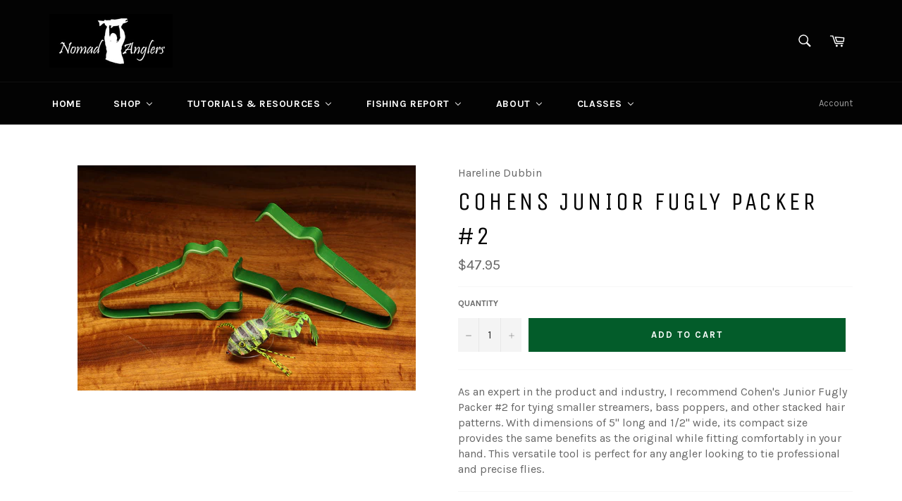

--- FILE ---
content_type: text/html; charset=utf-8
request_url: https://nomadanglers.com/products/cohens-junior-fugly-packer-2
body_size: 37759
content:
<!doctype html>
<!--[if IE 9]> <html class="ie9 no-js" lang="en"> <![endif]-->
<!--[if (gt IE 9)|!(IE)]><!--> <html class="no-js" lang="en"> <!--<![endif]-->
<head>
<meta name="google-site-verification" content="I0RiDWIfyV4aezh1SJoHSB9aVgpzDk-Y9aBkl-JynAQ" />
  <meta charset="utf-8">
  <meta http-equiv="X-UA-Compatible" content="IE=edge,chrome=1">
  <meta name="viewport" content="width=device-width,initial-scale=1">
  <meta name="theme-color" content="#030303">

  
    <link rel="shortcut icon" href="//nomadanglers.com/cdn/shop/files/roundlogo300_c34188c8-bf50-4e8b-ae83-ef52e7b07be2_32x32.jpg?v=1733769963" type="image/png">
  

  <link rel="canonical" href="https://nomadanglers.com/products/cohens-junior-fugly-packer-2">
  <title>
  Cohens Junior Fugly Packer #2 &ndash; Nomad Anglers
  </title>

  
    <meta name="description" content="As an expert in the product and industry, I recommend Cohen&#39;s Junior Fugly Packer #2 for tying smaller streamers, bass poppers, and other stacked hair patterns. With dimensions of 5&quot; long and 1/2&quot; wide, its compact size provides the same benefits as the original while fitting comfortably in your hand. This versatile to">
  

  <!-- /snippets/social-meta-tags.liquid -->




<meta property="og:site_name" content="Nomad Anglers">
<meta property="og:url" content="https://nomadanglers.com/products/cohens-junior-fugly-packer-2">
<meta property="og:title" content="Cohens Junior Fugly Packer #2">
<meta property="og:type" content="product">
<meta property="og:description" content="As an expert in the product and industry, I recommend Cohen&#39;s Junior Fugly Packer #2 for tying smaller streamers, bass poppers, and other stacked hair patterns. With dimensions of 5&quot; long and 1/2&quot; wide, its compact size provides the same benefits as the original while fitting comfortably in your hand. This versatile to">

  <meta property="og:price:amount" content="47.95">
  <meta property="og:price:currency" content="USD">

<meta property="og:image" content="http://nomadanglers.com/cdn/shop/products/cfp_73de9b54-73bf-4f54-97fb-6d9a4d5dc3b7_1200x1200.jpg?v=1737308872">
<meta property="og:image:secure_url" content="https://nomadanglers.com/cdn/shop/products/cfp_73de9b54-73bf-4f54-97fb-6d9a4d5dc3b7_1200x1200.jpg?v=1737308872">


<meta name="twitter:card" content="summary_large_image">
<meta name="twitter:title" content="Cohens Junior Fugly Packer #2">
<meta name="twitter:description" content="As an expert in the product and industry, I recommend Cohen&#39;s Junior Fugly Packer #2 for tying smaller streamers, bass poppers, and other stacked hair patterns. With dimensions of 5&quot; long and 1/2&quot; wide, its compact size provides the same benefits as the original while fitting comfortably in your hand. This versatile to">


  <script>
    document.documentElement.className = document.documentElement.className.replace('no-js', 'js');
  </script>

  <link href="//nomadanglers.com/cdn/shop/t/2/assets/theme.scss.css?v=183599555875418901251697034696" rel="stylesheet" type="text/css" media="all" />
  
  
  
  <link href="//fonts.googleapis.com/css?family=Karla:400,700" rel="stylesheet" type="text/css" media="all" />


  
    
    
    <link href="//fonts.googleapis.com/css?family=Unica+One:400,700" rel="stylesheet" type="text/css" media="all" />
  



  <script>
    window.theme = window.theme || {};

    theme.strings = {
      stockAvailable: "1 available",
      addToCart: "Add to Cart",
      soldOut: "Sold Out",
      unavailable: "Unavailable",
      noStockAvailable: "The item could not be added to your cart because there are not enough in stock.",
      willNotShipUntil: "Will not ship until [date]",
      willBeInStockAfter: "Will be in stock after [date]",
      totalCartDiscount: "You're saving [savings]",
      addressError: "Error looking up that address",
      addressNoResults: "No results for that address",
      addressQueryLimit: "You have exceeded the Google API usage limit. Consider upgrading to a \u003ca href=\"https:\/\/developers.google.com\/maps\/premium\/usage-limits\"\u003ePremium Plan\u003c\/a\u003e.",
      authError: "There was a problem authenticating your Google Maps API Key."
    };
  </script>

  <!--[if (gt IE 9)|!(IE)]><!--><script src="//nomadanglers.com/cdn/shop/t/2/assets/lazysizes.min.js?v=71745035489482760341510673857" async="async"></script><!--<![endif]-->
  <!--[if lte IE 9]><script src="//nomadanglers.com/cdn/shop/t/2/assets/lazysizes.min.js?v=71745035489482760341510673857"></script><![endif]-->

  

  <!--[if (gt IE 9)|!(IE)]><!--><script src="//nomadanglers.com/cdn/shop/t/2/assets/vendor.js?v=81888855014699767371510673858" defer="defer"></script><!--<![endif]-->
  <!--[if lt IE 9]><script src="//nomadanglers.com/cdn/shop/t/2/assets/vendor.js?v=81888855014699767371510673858"></script><![endif]-->

  
    <script>
      window.theme = window.theme || {};
      theme.moneyFormat = "${{amount}}";
    </script>
  

  <!--[if (gt IE 9)|!(IE)]><!--><script src="//nomadanglers.com/cdn/shop/t/2/assets/theme.js?v=132115722864363272701510673857" defer="defer"></script><!--<![endif]-->
  <!--[if lte IE 9]><script src="//nomadanglers.com/cdn/shop/t/2/assets/theme.js?v=132115722864363272701510673857"></script><![endif]-->

  
  
  <script>window.performance && window.performance.mark && window.performance.mark('shopify.content_for_header.start');</script><meta name="google-site-verification" content="I0RiDWIfyV4aezh1SJoHSB9aVgpzDk-Y9aBkl-JynAQ">
<meta id="shopify-digital-wallet" name="shopify-digital-wallet" content="/25498030/digital_wallets/dialog">
<meta name="shopify-checkout-api-token" content="a320648781e502d55cc03e3732eda64c">
<meta id="in-context-paypal-metadata" data-shop-id="25498030" data-venmo-supported="false" data-environment="production" data-locale="en_US" data-paypal-v4="true" data-currency="USD">
<link rel="alternate" type="application/json+oembed" href="https://nomadanglers.com/products/cohens-junior-fugly-packer-2.oembed">
<script async="async" src="/checkouts/internal/preloads.js?locale=en-US"></script>
<link rel="preconnect" href="https://shop.app" crossorigin="anonymous">
<script async="async" src="https://shop.app/checkouts/internal/preloads.js?locale=en-US&shop_id=25498030" crossorigin="anonymous"></script>
<script id="apple-pay-shop-capabilities" type="application/json">{"shopId":25498030,"countryCode":"US","currencyCode":"USD","merchantCapabilities":["supports3DS"],"merchantId":"gid:\/\/shopify\/Shop\/25498030","merchantName":"Nomad Anglers","requiredBillingContactFields":["postalAddress","email"],"requiredShippingContactFields":["postalAddress","email"],"shippingType":"shipping","supportedNetworks":["visa","masterCard","amex","discover","elo","jcb"],"total":{"type":"pending","label":"Nomad Anglers","amount":"1.00"},"shopifyPaymentsEnabled":true,"supportsSubscriptions":true}</script>
<script id="shopify-features" type="application/json">{"accessToken":"a320648781e502d55cc03e3732eda64c","betas":["rich-media-storefront-analytics"],"domain":"nomadanglers.com","predictiveSearch":true,"shopId":25498030,"locale":"en"}</script>
<script>var Shopify = Shopify || {};
Shopify.shop = "nomad-anglers.myshopify.com";
Shopify.locale = "en";
Shopify.currency = {"active":"USD","rate":"1.0"};
Shopify.country = "US";
Shopify.theme = {"name":"Venture","id":7813627946,"schema_name":"Venture","schema_version":"2.5.0","theme_store_id":775,"role":"main"};
Shopify.theme.handle = "null";
Shopify.theme.style = {"id":null,"handle":null};
Shopify.cdnHost = "nomadanglers.com/cdn";
Shopify.routes = Shopify.routes || {};
Shopify.routes.root = "/";</script>
<script type="module">!function(o){(o.Shopify=o.Shopify||{}).modules=!0}(window);</script>
<script>!function(o){function n(){var o=[];function n(){o.push(Array.prototype.slice.apply(arguments))}return n.q=o,n}var t=o.Shopify=o.Shopify||{};t.loadFeatures=n(),t.autoloadFeatures=n()}(window);</script>
<script>
  window.ShopifyPay = window.ShopifyPay || {};
  window.ShopifyPay.apiHost = "shop.app\/pay";
  window.ShopifyPay.redirectState = null;
</script>
<script id="shop-js-analytics" type="application/json">{"pageType":"product"}</script>
<script defer="defer" async type="module" src="//nomadanglers.com/cdn/shopifycloud/shop-js/modules/v2/client.init-shop-cart-sync_C5BV16lS.en.esm.js"></script>
<script defer="defer" async type="module" src="//nomadanglers.com/cdn/shopifycloud/shop-js/modules/v2/chunk.common_CygWptCX.esm.js"></script>
<script type="module">
  await import("//nomadanglers.com/cdn/shopifycloud/shop-js/modules/v2/client.init-shop-cart-sync_C5BV16lS.en.esm.js");
await import("//nomadanglers.com/cdn/shopifycloud/shop-js/modules/v2/chunk.common_CygWptCX.esm.js");

  window.Shopify.SignInWithShop?.initShopCartSync?.({"fedCMEnabled":true,"windoidEnabled":true});

</script>
<script>
  window.Shopify = window.Shopify || {};
  if (!window.Shopify.featureAssets) window.Shopify.featureAssets = {};
  window.Shopify.featureAssets['shop-js'] = {"shop-cart-sync":["modules/v2/client.shop-cart-sync_ZFArdW7E.en.esm.js","modules/v2/chunk.common_CygWptCX.esm.js"],"init-fed-cm":["modules/v2/client.init-fed-cm_CmiC4vf6.en.esm.js","modules/v2/chunk.common_CygWptCX.esm.js"],"shop-button":["modules/v2/client.shop-button_tlx5R9nI.en.esm.js","modules/v2/chunk.common_CygWptCX.esm.js"],"shop-cash-offers":["modules/v2/client.shop-cash-offers_DOA2yAJr.en.esm.js","modules/v2/chunk.common_CygWptCX.esm.js","modules/v2/chunk.modal_D71HUcav.esm.js"],"init-windoid":["modules/v2/client.init-windoid_sURxWdc1.en.esm.js","modules/v2/chunk.common_CygWptCX.esm.js"],"shop-toast-manager":["modules/v2/client.shop-toast-manager_ClPi3nE9.en.esm.js","modules/v2/chunk.common_CygWptCX.esm.js"],"init-shop-email-lookup-coordinator":["modules/v2/client.init-shop-email-lookup-coordinator_B8hsDcYM.en.esm.js","modules/v2/chunk.common_CygWptCX.esm.js"],"init-shop-cart-sync":["modules/v2/client.init-shop-cart-sync_C5BV16lS.en.esm.js","modules/v2/chunk.common_CygWptCX.esm.js"],"avatar":["modules/v2/client.avatar_BTnouDA3.en.esm.js"],"pay-button":["modules/v2/client.pay-button_FdsNuTd3.en.esm.js","modules/v2/chunk.common_CygWptCX.esm.js"],"init-customer-accounts":["modules/v2/client.init-customer-accounts_DxDtT_ad.en.esm.js","modules/v2/client.shop-login-button_C5VAVYt1.en.esm.js","modules/v2/chunk.common_CygWptCX.esm.js","modules/v2/chunk.modal_D71HUcav.esm.js"],"init-shop-for-new-customer-accounts":["modules/v2/client.init-shop-for-new-customer-accounts_ChsxoAhi.en.esm.js","modules/v2/client.shop-login-button_C5VAVYt1.en.esm.js","modules/v2/chunk.common_CygWptCX.esm.js","modules/v2/chunk.modal_D71HUcav.esm.js"],"shop-login-button":["modules/v2/client.shop-login-button_C5VAVYt1.en.esm.js","modules/v2/chunk.common_CygWptCX.esm.js","modules/v2/chunk.modal_D71HUcav.esm.js"],"init-customer-accounts-sign-up":["modules/v2/client.init-customer-accounts-sign-up_CPSyQ0Tj.en.esm.js","modules/v2/client.shop-login-button_C5VAVYt1.en.esm.js","modules/v2/chunk.common_CygWptCX.esm.js","modules/v2/chunk.modal_D71HUcav.esm.js"],"shop-follow-button":["modules/v2/client.shop-follow-button_Cva4Ekp9.en.esm.js","modules/v2/chunk.common_CygWptCX.esm.js","modules/v2/chunk.modal_D71HUcav.esm.js"],"checkout-modal":["modules/v2/client.checkout-modal_BPM8l0SH.en.esm.js","modules/v2/chunk.common_CygWptCX.esm.js","modules/v2/chunk.modal_D71HUcav.esm.js"],"lead-capture":["modules/v2/client.lead-capture_Bi8yE_yS.en.esm.js","modules/v2/chunk.common_CygWptCX.esm.js","modules/v2/chunk.modal_D71HUcav.esm.js"],"shop-login":["modules/v2/client.shop-login_D6lNrXab.en.esm.js","modules/v2/chunk.common_CygWptCX.esm.js","modules/v2/chunk.modal_D71HUcav.esm.js"],"payment-terms":["modules/v2/client.payment-terms_CZxnsJam.en.esm.js","modules/v2/chunk.common_CygWptCX.esm.js","modules/v2/chunk.modal_D71HUcav.esm.js"]};
</script>
<script>(function() {
  var isLoaded = false;
  function asyncLoad() {
    if (isLoaded) return;
    isLoaded = true;
    var urls = ["https:\/\/cdn.popt.in\/pixel.js?id=98c72157535be\u0026shop=nomad-anglers.myshopify.com","https:\/\/js.smile.io\/v1\/smile-shopify.js?shop=nomad-anglers.myshopify.com","https:\/\/inffuse.eventscalendar.co\/plugins\/shopify\/loader.js?app=calendar\u0026shop=nomad-anglers.myshopify.com\u0026shop=nomad-anglers.myshopify.com","https:\/\/instafeed.nfcube.com\/cdn\/d53207af8c646fc4f3ccd3ff7242cadb.js?shop=nomad-anglers.myshopify.com","https:\/\/app.popt.in\/pixel.js?id=874d63c00b473\u0026shop=nomad-anglers.myshopify.com","https:\/\/d1639lhkj5l89m.cloudfront.net\/js\/storefront\/uppromote.js?shop=nomad-anglers.myshopify.com"];
    for (var i = 0; i < urls.length; i++) {
      var s = document.createElement('script');
      s.type = 'text/javascript';
      s.async = true;
      s.src = urls[i];
      var x = document.getElementsByTagName('script')[0];
      x.parentNode.insertBefore(s, x);
    }
  };
  if(window.attachEvent) {
    window.attachEvent('onload', asyncLoad);
  } else {
    window.addEventListener('load', asyncLoad, false);
  }
})();</script>
<script id="__st">var __st={"a":25498030,"offset":-18000,"reqid":"4010d316-fe3f-48f3-aa3e-e9dc6ba65ad0-1768756390","pageurl":"nomadanglers.com\/products\/cohens-junior-fugly-packer-2","u":"532197a4463d","p":"product","rtyp":"product","rid":1962795335722};</script>
<script>window.ShopifyPaypalV4VisibilityTracking = true;</script>
<script id="captcha-bootstrap">!function(){'use strict';const t='contact',e='account',n='new_comment',o=[[t,t],['blogs',n],['comments',n],[t,'customer']],c=[[e,'customer_login'],[e,'guest_login'],[e,'recover_customer_password'],[e,'create_customer']],r=t=>t.map((([t,e])=>`form[action*='/${t}']:not([data-nocaptcha='true']) input[name='form_type'][value='${e}']`)).join(','),a=t=>()=>t?[...document.querySelectorAll(t)].map((t=>t.form)):[];function s(){const t=[...o],e=r(t);return a(e)}const i='password',u='form_key',d=['recaptcha-v3-token','g-recaptcha-response','h-captcha-response',i],f=()=>{try{return window.sessionStorage}catch{return}},m='__shopify_v',_=t=>t.elements[u];function p(t,e,n=!1){try{const o=window.sessionStorage,c=JSON.parse(o.getItem(e)),{data:r}=function(t){const{data:e,action:n}=t;return t[m]||n?{data:e,action:n}:{data:t,action:n}}(c);for(const[e,n]of Object.entries(r))t.elements[e]&&(t.elements[e].value=n);n&&o.removeItem(e)}catch(o){console.error('form repopulation failed',{error:o})}}const l='form_type',E='cptcha';function T(t){t.dataset[E]=!0}const w=window,h=w.document,L='Shopify',v='ce_forms',y='captcha';let A=!1;((t,e)=>{const n=(g='f06e6c50-85a8-45c8-87d0-21a2b65856fe',I='https://cdn.shopify.com/shopifycloud/storefront-forms-hcaptcha/ce_storefront_forms_captcha_hcaptcha.v1.5.2.iife.js',D={infoText:'Protected by hCaptcha',privacyText:'Privacy',termsText:'Terms'},(t,e,n)=>{const o=w[L][v],c=o.bindForm;if(c)return c(t,g,e,D).then(n);var r;o.q.push([[t,g,e,D],n]),r=I,A||(h.body.append(Object.assign(h.createElement('script'),{id:'captcha-provider',async:!0,src:r})),A=!0)});var g,I,D;w[L]=w[L]||{},w[L][v]=w[L][v]||{},w[L][v].q=[],w[L][y]=w[L][y]||{},w[L][y].protect=function(t,e){n(t,void 0,e),T(t)},Object.freeze(w[L][y]),function(t,e,n,w,h,L){const[v,y,A,g]=function(t,e,n){const i=e?o:[],u=t?c:[],d=[...i,...u],f=r(d),m=r(i),_=r(d.filter((([t,e])=>n.includes(e))));return[a(f),a(m),a(_),s()]}(w,h,L),I=t=>{const e=t.target;return e instanceof HTMLFormElement?e:e&&e.form},D=t=>v().includes(t);t.addEventListener('submit',(t=>{const e=I(t);if(!e)return;const n=D(e)&&!e.dataset.hcaptchaBound&&!e.dataset.recaptchaBound,o=_(e),c=g().includes(e)&&(!o||!o.value);(n||c)&&t.preventDefault(),c&&!n&&(function(t){try{if(!f())return;!function(t){const e=f();if(!e)return;const n=_(t);if(!n)return;const o=n.value;o&&e.removeItem(o)}(t);const e=Array.from(Array(32),(()=>Math.random().toString(36)[2])).join('');!function(t,e){_(t)||t.append(Object.assign(document.createElement('input'),{type:'hidden',name:u})),t.elements[u].value=e}(t,e),function(t,e){const n=f();if(!n)return;const o=[...t.querySelectorAll(`input[type='${i}']`)].map((({name:t})=>t)),c=[...d,...o],r={};for(const[a,s]of new FormData(t).entries())c.includes(a)||(r[a]=s);n.setItem(e,JSON.stringify({[m]:1,action:t.action,data:r}))}(t,e)}catch(e){console.error('failed to persist form',e)}}(e),e.submit())}));const S=(t,e)=>{t&&!t.dataset[E]&&(n(t,e.some((e=>e===t))),T(t))};for(const o of['focusin','change'])t.addEventListener(o,(t=>{const e=I(t);D(e)&&S(e,y())}));const B=e.get('form_key'),M=e.get(l),P=B&&M;t.addEventListener('DOMContentLoaded',(()=>{const t=y();if(P)for(const e of t)e.elements[l].value===M&&p(e,B);[...new Set([...A(),...v().filter((t=>'true'===t.dataset.shopifyCaptcha))])].forEach((e=>S(e,t)))}))}(h,new URLSearchParams(w.location.search),n,t,e,['guest_login'])})(!0,!0)}();</script>
<script integrity="sha256-4kQ18oKyAcykRKYeNunJcIwy7WH5gtpwJnB7kiuLZ1E=" data-source-attribution="shopify.loadfeatures" defer="defer" src="//nomadanglers.com/cdn/shopifycloud/storefront/assets/storefront/load_feature-a0a9edcb.js" crossorigin="anonymous"></script>
<script crossorigin="anonymous" defer="defer" src="//nomadanglers.com/cdn/shopifycloud/storefront/assets/shopify_pay/storefront-65b4c6d7.js?v=20250812"></script>
<script data-source-attribution="shopify.dynamic_checkout.dynamic.init">var Shopify=Shopify||{};Shopify.PaymentButton=Shopify.PaymentButton||{isStorefrontPortableWallets:!0,init:function(){window.Shopify.PaymentButton.init=function(){};var t=document.createElement("script");t.src="https://nomadanglers.com/cdn/shopifycloud/portable-wallets/latest/portable-wallets.en.js",t.type="module",document.head.appendChild(t)}};
</script>
<script data-source-attribution="shopify.dynamic_checkout.buyer_consent">
  function portableWalletsHideBuyerConsent(e){var t=document.getElementById("shopify-buyer-consent"),n=document.getElementById("shopify-subscription-policy-button");t&&n&&(t.classList.add("hidden"),t.setAttribute("aria-hidden","true"),n.removeEventListener("click",e))}function portableWalletsShowBuyerConsent(e){var t=document.getElementById("shopify-buyer-consent"),n=document.getElementById("shopify-subscription-policy-button");t&&n&&(t.classList.remove("hidden"),t.removeAttribute("aria-hidden"),n.addEventListener("click",e))}window.Shopify?.PaymentButton&&(window.Shopify.PaymentButton.hideBuyerConsent=portableWalletsHideBuyerConsent,window.Shopify.PaymentButton.showBuyerConsent=portableWalletsShowBuyerConsent);
</script>
<script data-source-attribution="shopify.dynamic_checkout.cart.bootstrap">document.addEventListener("DOMContentLoaded",(function(){function t(){return document.querySelector("shopify-accelerated-checkout-cart, shopify-accelerated-checkout")}if(t())Shopify.PaymentButton.init();else{new MutationObserver((function(e,n){t()&&(Shopify.PaymentButton.init(),n.disconnect())})).observe(document.body,{childList:!0,subtree:!0})}}));
</script>
<link id="shopify-accelerated-checkout-styles" rel="stylesheet" media="screen" href="https://nomadanglers.com/cdn/shopifycloud/portable-wallets/latest/accelerated-checkout-backwards-compat.css" crossorigin="anonymous">
<style id="shopify-accelerated-checkout-cart">
        #shopify-buyer-consent {
  margin-top: 1em;
  display: inline-block;
  width: 100%;
}

#shopify-buyer-consent.hidden {
  display: none;
}

#shopify-subscription-policy-button {
  background: none;
  border: none;
  padding: 0;
  text-decoration: underline;
  font-size: inherit;
  cursor: pointer;
}

#shopify-subscription-policy-button::before {
  box-shadow: none;
}

      </style>

<script>window.performance && window.performance.mark && window.performance.mark('shopify.content_for_header.end');</script>
<script type="text/javascript">window.moneyFormat = "${{amount}}";
  window.shopCurrency = "USD";
  window.assetsUrl = '//nomadanglers.com/cdn/shop/t/2/assets/';
</script>
<script>
  window.globoRelatedProductsConfig = {
    apiUrl: "https://related-products.globosoftware.net/api",
    alternateApiUrl: "https://related-products.globosoftware.net",
    shop: "nomad-anglers.myshopify.com",
    shopNumber: 38986,
    domain: "nomadanglers.com",
    customer:null,
    urls: {
      search: "\/search",
      collection: "\/collections",
    },
    page: 'product',
    translation: {"add_to_cart":"Add to cart","added_to_cart":"Added to cart","add_selected_to_cart":"Add selected to cart","added_selected_to_cart":"Added selected to cart","sale":"Sale","total_price":"Total Price","this_item":"This item","sold_out":"Sold out","add_to_cart_short":"ADD","added_to_cart_short":"ADDED"},
    settings: {"redirect":true,"new_tab":true,"image_ratio":"400:500","visible_tags":null,"hidden_tags":"","hidden_collections":null,"exclude_tags":"","carousel_autoplay":false,"carousel_disable_in_mobile":false,"carousel_loop":true,"carousel_rtl":false,"carousel_items":"5","sold_out":false,"discount":{"enable":false,"condition":"any","type":"percentage","value":10}},
    manualRecommendations: {},
    boughtTogetherIds: {},
    trendingProducts: {"error":"json not allowed for this object"},
    productBoughtTogether: {"type":"product_bought_together","enable":false,"title":{"text":"Frequently Bought Together","color":"#000000","fontSize":"25","align":"left"},"subtitle":{"text":"","color":"#212121","fontSize":"18"},"limit":6,"maxWidth":1170,"conditions":[{"id":"manual","status":1},{"id":"bought_together","status":1},{"id":"collection","type":"same","status":1},{"id":"type","type":"same","status":1},{"id":"vendor","type":"same","status":1},{"id":"global","status":0},{"id":"tags","type":"same","status":0}],"template":{"id":1,"elements":["price","addToCartBtn","variantSelector","saleLabel"],"productTitle":{"fontSize":"15","color":"#111111"},"productPrice":{"fontSize":"14","color":"#B12704"},"productOldPrice":{"fontSize":16,"color":"#989898"},"button":{"fontSize":"14","color":"#ffffff","backgroundColor":"#6371c7"},"saleLabel":{"color":"#fff","backgroundColor":"#c00000"},"this_item":true,"selected":true},"random":0,"discount":true},
    productRelated: {"type":"product_related","enable":true,"title":{"text":"Customers Who Bought This Product Also Bought","color":"#000000","fontSize":30,"align":"center"},"subtitle":{"text":"","color":"#212121","fontSize":"18"},"limit":6,"maxWidth":1170,"conditions":[{"id":"manual","status":1},{"id":"bought_together","status":1},{"id":"collection","type":"same","status":1},{"id":"type","type":"same","status":1},{"id":"vendor","type":"same","status":1},{"id":"global","status":0},{"id":"tags","type":"same","status":0}],"template":{"id":1,"elements":["price","addToCartBtn","variantSelector","saleLabel"],"productTitle":{"fontSize":"15","color":"#111111"},"productPrice":{"fontSize":"14","color":"#B12704"},"productOldPrice":{"fontSize":16,"color":"#989898"},"button":{"fontSize":"14","color":"#ffffff","backgroundColor":"#6371c7"},"saleLabel":{"color":"#fff","backgroundColor":"#c00000"},"this_item":false,"selected":false},"random":0,"discount":false},
    cart: {"type":"cart","enable":true,"title":{"text":"Customers Who Bought This Product Also Bought","color":"#000000","fontSize":30,"align":"center"},"subtitle":{"text":"","color":"#212121","fontSize":"18"},"limit":6,"maxWidth":1170,"conditions":[{"id":"manual","status":1},{"id":"bought_together","status":1},{"id":"global","status":0},{"id":"tags","type":"same","status":0}],"template":{"id":1,"elements":["price","addToCartBtn","variantSelector","saleLabel"],"productTitle":{"fontSize":"14","color":"#111111"},"productPrice":{"fontSize":"14","color":"#B12704"},"productOldPrice":{"fontSize":16,"color":"#989898"},"button":{"fontSize":"15","color":"#ffffff","backgroundColor":"#6371c7"},"saleLabel":{"color":"#fff","backgroundColor":"#c00000"},"this_item":true,"selected":true},"random":0,"discount":false},
    basis_collection_handle: 'globo_basis_collection',
    widgets: [],
    offers: [],
    view_name: 'globo.alsobought',
    cart_properties_name: '_bundle',
    upsell_properties_name: '_upsell_bundle',
    discounted_ids: [],
    discount_min_amount: 0,
    offerdiscounted_ids: [],
    offerdiscount_min_amount: 0,data: {
      ids: ["1962795335722"],
      vendors: ["Hareline Dubbin"],
      types: ["Fly Tying Tools"],
      tags: [],
      collections: []
    },product: {
        id: "1962795335722",
        title: "Cohens Junior Fugly Packer #2",
        handle: "cohens-junior-fugly-packer-2",
        price: 4795,
        compare_at_price: null,
        images: ["//nomadanglers.com/cdn/shop/products/cfp_73de9b54-73bf-4f54-97fb-6d9a4d5dc3b7.jpg?v=1737308872"],
         variants: [{"id":14919791607850,"title":"Default Title","option1":"Default Title","option2":null,"option3":null,"sku":"CFP2","requires_shipping":true,"taxable":true,"featured_image":null,"available":true,"name":"Cohens Junior Fugly Packer #2","public_title":null,"options":["Default Title"],"price":4795,"weight":0,"compare_at_price":null,"inventory_quantity":0,"inventory_management":"shopify","inventory_policy":"continue","barcode":"762820156410","requires_selling_plan":false,"selling_plan_allocations":[]}],
         available: true,
        vendor: "Hareline Dubbin",
        product_type: "Fly Tying Tools",
        tags: [],
        published_at:"2019-05-22 15:14:39 -0400"
              },upselldatas:{},
    cartitems:[],
    no_image_url: "https://cdn.shopify.com/s/images/admin/no-image-large.gif"
  };
</script>
<script>globoRelatedProductsConfig.data.collections = globoRelatedProductsConfig.data.collections.concat(["best-selling-products","excludes-sale-used","newest-products","newnomad15","all"]);globoRelatedProductsConfig.boughtTogetherIds[1962795335722] =false;
  
    globoRelatedProductsConfig.upselldatas[1962795335722] = {
      title: "Cohens Junior Fugly Packer #2",
      collections :["best-selling-products","excludes-sale-used","newest-products","newnomad15","all"],
      tags:[],
      product_type:"Fly Tying Tools"};
</script><script defer src="//nomadanglers.com/cdn/shop/t/2/assets/globo.alsobought.data.js?v=46835628253674180531658314053" type="text/javascript"></script>

<script defer src="//nomadanglers.com/cdn/shop/t/2/assets/globo.alsobought.min.js?v=114521981481539702731664214996" type="text/javascript"></script>
<link rel="preload stylesheet" href="//nomadanglers.com/cdn/shop/t/2/assets/globo.alsobought.css?v=174060158300081916051658314056" as="style">

<!-- BEGIN app block: shopify://apps/buddha-mega-menu-navigation/blocks/megamenu/dbb4ce56-bf86-4830-9b3d-16efbef51c6f -->
<script>
        var productImageAndPrice = [],
            collectionImages = [],
            articleImages = [],
            mmLivIcons = false,
            mmFlipClock = false,
            mmFixesUseJquery = false,
            mmNumMMI = 6,
            mmSchemaTranslation = {},
            mmMenuStrings =  {"menuStrings":{"default":{"Home":"Home","Shop":"Shop","GIFT CARDS":"GIFT CARDS","Fly Fishing":"Fly Fishing","Rod/Reel/Line Combos":"Rod/Reel/Line Combos","Fly Rods":"Fly Rods","Single Hand Rods":"Single Hand Rods","Echo":"Echo","Orvis":"Orvis","Scott":"Scott","Two Hand Rods":"Two Hand Rods","Reels":"Reels","Abel Reels":"Abel Reels","Waders & Boots":"Waders & Boots","Waders":"Waders","Boots/Footwear":"Boots/Footwear","Wader/Boot Accessories":"Wader/Boot Accessories","Fly Line":"Fly Line","Freshwater Lines":"Freshwater Lines","Saltwater Lines":"Saltwater Lines","Two-Handed Lines":"Two-Handed Lines","Flies":"Flies","LOCAL FLIES":"LOCAL FLIES","Dry Flies":"Dry Flies","Nymphs":"Nymphs","Streamers":"Streamers","Swing Flies":"Swing Flies","Leaders & Tippet":"Leaders & Tippet","Leaders":"Leaders","Tippet":"Tippet","Fly Tying":"Fly Tying","Beads, Eyes, & Cones":"Beads, Eyes, & Cones","Beads":"Beads","Adhesive Eyes":"Adhesive Eyes","Dumbbell & Chain Eyes":"Dumbbell & Chain Eyes","Cone Heads":"Cone Heads","Masks & Heads":"Masks & Heads","Chenille & Wraps":"Chenille & Wraps","Chenille":"Chenille","Braids":"Braids","Brushes":"Brushes","Ribbing & Casing":"Ribbing & Casing","Dubbing":"Dubbing","Synthetic Dubbing":"Synthetic Dubbing","Natural Dubbing":"Natural Dubbing","Dubbing Dispensers":"Dubbing Dispensers","Feathers":"Feathers","Hackle":"Hackle","Marabou & Schlappen":"Marabou & Schlappen","Biots & Quills":"Biots & Quills","Other Feathers":"Other Feathers","Hair & Fur":"Hair & Fur","Deer Hair":"Deer Hair","Natural Fur & Strips":"Natural Fur & Strips","Synthetic Fur":"Synthetic Fur","Hooks":"Hooks","Jig Hooks":"Jig Hooks","Streamer Hooks":"Streamer Hooks","Dry Fly Hooks":"Dry Fly Hooks","Nymph Hooks":"Nymph Hooks","Saltwater Hooks":"Saltwater Hooks","Shanks":"Shanks","Synthetics":"Synthetics","Flash":"Flash","Rubber Legs":"Rubber Legs","Egg Fly Material":"Egg Fly Material","Other Synthetics":"Other Synthetics","Thread & Wire":"Thread & Wire","Thread":"Thread","Wire":"Wire","Fly Tying Tools":"Fly Tying Tools","Scissors":"Scissors","Bobbins":"Bobbins","Vises & Vise Accessories":"Vises & Vise Accessories","Other Tying Tools":"Other Tying Tools","Glue, UV Finish & Lights":"Glue, UV Finish & Lights","Glue & Head Cement":"Glue & Head Cement","UV Finishes":"UV Finishes","UV Lights":"UV Lights","Fly Tying Kits":"Fly Tying Kits","Apparel":"Apparel","Logowear":"Logowear","Shirts":"Shirts","Fleece, Sweatshirts & Hoodies":"Fleece, Sweatshirts & Hoodies","Jackets & Vests":"Jackets & Vests","Hats":"Hats","Trucker Hats & Caps":"Trucker Hats & Caps","Winter Hats":"Winter Hats","T-Shirts":"T-Shirts","Rain Gear":"Rain Gear","Pants & Shorts":"Pants & Shorts","Gloves , Socks, & Belts":"Gloves , Socks, & Belts","Packs & Gear Bags":"Packs & Gear Bags","Backpacks":"Backpacks","Duffel Bags":"Duffel Bags","Fishing Vests":"Fishing Vests","Gear Bags":"Gear Bags","Hip Packs":"Hip Packs","Sling Packs":"Sling Packs","Chest Packs":"Chest Packs","Tools & Accessories":"Tools & Accessories","Nippers":"Nippers","Forceps & Clamps":"Forceps & Clamps","Pliers":"Pliers","Nets":"Nets","Fly Boxes":"Fly Boxes","Sunglasses":"Sunglasses","Books & DVDs":"Books & DVDs","Other Fishing Accessories":"Other Fishing Accessories","Terminal Tackle":"Terminal Tackle","Coolers & Drinkware":"Coolers & Drinkware","Stickers":"Stickers","Used Gear":"Used Gear","Used Fly Rods":"Used Fly Rods","Used Reels":"Used Reels","Adaptive Fly Materials":"Adaptive Fly Materials","Yard Sale":"Yard Sale","Slip n' Slide":"Slip n' Slide","Devil Dancer":"Devil Dancer","Sale":"Sale","Tutorials & Resources":"Tutorials & Resources","Learn To Fly Fish":"Learn To Fly Fish","Fly Tying Tutorials":"Fly Tying Tutorials","Euro Nymphs":"Euro Nymphs","Fly Tying 101":"Fly Tying 101","Steelhead Set Up":"Steelhead Set Up","Euro Nymphing Explained":"Euro Nymphing Explained","Hook/Bead Size Chart":"Hook/Bead Size Chart","Grand Rapids Fishing":"Grand Rapids Fishing","Lansing Fishing":"Lansing Fishing","Gear Reviews":"Gear Reviews","Fly Fishing Videos":"Fly Fishing Videos","Blog":"Blog","Fishing Report":"Fishing Report","River Conditions":"River Conditions","Grand River":"Grand River","Rogue River":"Rogue River","Muskegon River":"Muskegon River","Pere Marquette River":"Pere Marquette River","About":"About","Contact Us":"Contact Us","East Lansing Shop":"East Lansing Shop","Grand Rapids Shop":"Grand Rapids Shop","Guided Fly Fishing":"Guided Fly Fishing","Events":"Events","Trade-In Program":"Trade-In Program","Employment":"Employment","Hosted Trips":"Hosted Trips","Brace Lake Ontario":"Brace Lake Ontario","Craig Montana":"Craig Montana","Shipping & Returns":"Shipping & Returns","Classes":"Classes","Class Schedule":"Class Schedule","Class RSVP":"Class RSVP","Fly Fishing Classes":"Fly Fishing Classes","Fly Tying Classes":"Fly Tying Classes"}},"additional":{"default":{}}} ,
            mmShopLocale = "en",
            mmShopLocaleCollectionsRoute = "/collections",
            mmSchemaDesignJSON = [{"action":"menu-select","value":"main-menu-2-0"},{"action":"design","setting":"vertical_font_size","value":"13px"},{"action":"design","setting":"vertical_link_color","value":"#ffffff"},{"action":"design","setting":"vertical_text_color","value":"#ffffff"},{"action":"design","setting":"text_color","value":"#222222"},{"action":"design","setting":"button_text_color","value":"#ffffff"},{"action":"design","setting":"button_text_hover_color","value":"#ffffff"},{"action":"design","setting":"background_color","value":"#ffffff"},{"action":"design","setting":"background_hover_color","value":"#f9f9f9"},{"action":"design","setting":"link_color","value":"#4e4e4e"},{"action":"design","setting":"button_background_color","value":"#0da19a"},{"action":"design","setting":"button_background_hover_color","value":"#0d8781"},{"action":"design","setting":"tree_sub_direction","value":"set_tree_auto"},{"action":"design","setting":"font_family","value":"Default"},{"action":"design","setting":"link_hover_color","value":"#087b09"},{"action":"design","setting":"vertical_link_hover_color","value":"#087b09"},{"action":"design","setting":"font_size","value":"13px"}],
            mmDomChangeSkipUl = "",
            buddhaMegaMenuShop = "nomad-anglers.myshopify.com",
            mmWireframeCompression = "0",
            mmExtensionAssetUrl = "https://cdn.shopify.com/extensions/019abe06-4a3f-7763-88da-170e1b54169b/mega-menu-151/assets/";var bestSellersHTML = '';var newestProductsHTML = '';/* get link lists api */
        var linkLists={"main-menu" : {"title":"Main menu", "items":["/collections/fly-tying-products","/collections/sale-items","/pages/about-us","/blogs/michigan-fishing-report",]},"footer" : {"title":"Footer menu", "items":["/pages/contact-us","/search","/pages/shipping-returns","/pages/class-schedule","/pages/east-lansing-location","/pages/grand-rapids-location","/pages/return-refund-policy",]},"fly-tying-products" : {"title":"Fly Tying Products", "items":["/collections/fly-tying-products",]},"gifts" : {"title":"Gifts", "items":["/collections/frontpage","/collections/drinkwear","/collections/nomad-gear",]},"about-nomad-anglers" : {"title":"About Nomad Anglers", "items":["/pages/east-lansing-location","/pages/grand-rapids-location","/pages/classes-events","/pages/guided-fly-fishing-trips","/blogs/michigan-fishing-report","/blogs/fly-tying-patterns",]},"main-menu-2-0" : {"title":"Main Menu 2.0", "items":["/","/collections","/blogs/michigan-fishing-report","/pages/about-us","/pages/classes-events","/pages/test-page","/collections",]},"fly-tying-menu" : {"title":"Fly Tying Menu", "items":["/collections/fly-tying-products",]},"customer-account-main-menu" : {"title":"Customer account main menu", "items":["/","https://shopify.com/25498030/account/orders?locale=en&amp;region_country=US",]},};/*ENDPARSE*/

        

        /* set product prices *//* get the collection images *//* get the article images *//* customer fixes */
        var mmThemeFixesAfter = function(){ if (tempMenuObject.u.querySelector(".site-nav--active.buddha-menu-item") == null) { mmForEach(tempMenuObject.u, ".buddha-menu-item", function(el){ el.classList.add("site-nav--active"); }); } mmAddStyle(" .horizontal-mega-menu { white-space: normal; } ", "themeScript"); }; 
        

        var mmWireframe = {"html" : "<li class=\"buddha-menu-item\" itemId=\"xOOli\"  ><a data-href=\"/\" href=\"/\" aria-label=\"Home\" data-no-instant=\"\" onclick=\"mmGoToPage(this, event); return false;\"  ><span class=\"mm-title\">Home</span></a></li><li class=\"buddha-menu-item\" itemId=\"oZzCV\"  ><a data-href=\"/collections\" href=\"/collections\" aria-label=\"Shop\" data-no-instant=\"\" onclick=\"mmGoToPage(this, event); return false;\"  ><span class=\"mm-title\">Shop</span><i class=\"mm-arrow mm-angle-down\" aria-hidden=\"true\"></i><span class=\"toggle-menu-btn\" style=\"display:none;\" title=\"Toggle menu\" onclick=\"return toggleSubmenu(this)\"><span class=\"mm-arrow-icon\"><span class=\"bar-one\"></span><span class=\"bar-two\"></span></span></span></a><ul class=\"mm-submenu tree  small \"><li data-href=\"/collections/gift-cards\" href=\"/collections/gift-cards\" aria-label=\"GIFT CARDS\" data-no-instant=\"\" onclick=\"mmGoToPage(this, event); return false;\"  ><a data-href=\"/collections/gift-cards\" href=\"/collections/gift-cards\" aria-label=\"GIFT CARDS\" data-no-instant=\"\" onclick=\"mmGoToPage(this, event); return false;\"  ><span class=\"mm-title\">GIFT CARDS</span></a></li><li data-href=\"/collections/fly-fishing-products\" href=\"/collections/fly-fishing-products\" aria-label=\"Fly Fishing\" data-no-instant=\"\" onclick=\"mmGoToPage(this, event); return false;\"  ><a data-href=\"/collections/fly-fishing-products\" href=\"/collections/fly-fishing-products\" aria-label=\"Fly Fishing\" data-no-instant=\"\" onclick=\"mmGoToPage(this, event); return false;\"  ><span class=\"mm-title\">Fly Fishing</span><i class=\"mm-arrow mm-angle-down\" aria-hidden=\"true\"></i><span class=\"toggle-menu-btn\" style=\"display:none;\" title=\"Toggle menu\" onclick=\"return toggleSubmenu(this)\"><span class=\"mm-arrow-icon\"><span class=\"bar-one\"></span><span class=\"bar-two\"></span></span></span></a><ul class=\"mm-submenu tree  small \"><li data-href=\"/collections/rod-reel-line-combos\" href=\"/collections/rod-reel-line-combos\" aria-label=\"Rod/Reel/Line Combos\" data-no-instant=\"\" onclick=\"mmGoToPage(this, event); return false;\"  ><a data-href=\"/collections/rod-reel-line-combos\" href=\"/collections/rod-reel-line-combos\" aria-label=\"Rod/Reel/Line Combos\" data-no-instant=\"\" onclick=\"mmGoToPage(this, event); return false;\"  ><span class=\"mm-title\">Rod/Reel/Line Combos</span></a></li><li data-href=\"/collections/fly-rods\" href=\"/collections/fly-rods\" aria-label=\"Fly Rods\" data-no-instant=\"\" onclick=\"mmGoToPage(this, event); return false;\"  ><a data-href=\"/collections/fly-rods\" href=\"/collections/fly-rods\" aria-label=\"Fly Rods\" data-no-instant=\"\" onclick=\"mmGoToPage(this, event); return false;\"  ><span class=\"mm-title\">Fly Rods</span><i class=\"mm-arrow mm-angle-down\" aria-hidden=\"true\"></i><span class=\"toggle-menu-btn\" style=\"display:none;\" title=\"Toggle menu\" onclick=\"return toggleSubmenu(this)\"><span class=\"mm-arrow-icon\"><span class=\"bar-one\"></span><span class=\"bar-two\"></span></span></span></a><ul class=\"mm-submenu tree  small \"><li data-href=\"/collections/fly-rod-single-hand\" href=\"/collections/fly-rod-single-hand\" aria-label=\"Single Hand Rods\" data-no-instant=\"\" onclick=\"mmGoToPage(this, event); return false;\"  ><a data-href=\"/collections/fly-rod-single-hand\" href=\"/collections/fly-rod-single-hand\" aria-label=\"Single Hand Rods\" data-no-instant=\"\" onclick=\"mmGoToPage(this, event); return false;\"  ><span class=\"mm-title\">Single Hand Rods</span><i class=\"mm-arrow mm-angle-down\" aria-hidden=\"true\"></i><span class=\"toggle-menu-btn\" style=\"display:none;\" title=\"Toggle menu\" onclick=\"return toggleSubmenu(this)\"><span class=\"mm-arrow-icon\"><span class=\"bar-one\"></span><span class=\"bar-two\"></span></span></span></a><ul class=\"mm-submenu tree  small mm-last-level\"><li data-href=\"/collections/echo-fly-rods\" href=\"/collections/echo-fly-rods\" aria-label=\"Echo\" data-no-instant=\"\" onclick=\"mmGoToPage(this, event); return false;\"  ><a data-href=\"/collections/echo-fly-rods\" href=\"/collections/echo-fly-rods\" aria-label=\"Echo\" data-no-instant=\"\" onclick=\"mmGoToPage(this, event); return false;\"  ><span class=\"mm-title\">Echo</span></a></li><li data-href=\"/collections/orvis-fly-rods\" href=\"/collections/orvis-fly-rods\" aria-label=\"Orvis\" data-no-instant=\"\" onclick=\"mmGoToPage(this, event); return false;\"  ><a data-href=\"/collections/orvis-fly-rods\" href=\"/collections/orvis-fly-rods\" aria-label=\"Orvis\" data-no-instant=\"\" onclick=\"mmGoToPage(this, event); return false;\"  ><span class=\"mm-title\">Orvis</span></a></li><li data-href=\"/collections/scott-fly-rods\" href=\"/collections/scott-fly-rods\" aria-label=\"Scott\" data-no-instant=\"\" onclick=\"mmGoToPage(this, event); return false;\"  ><a data-href=\"/collections/scott-fly-rods\" href=\"/collections/scott-fly-rods\" aria-label=\"Scott\" data-no-instant=\"\" onclick=\"mmGoToPage(this, event); return false;\"  ><span class=\"mm-title\">Scott</span></a></li></ul></li><li data-href=\"/collections/fly-rod-two-hand\" href=\"/collections/fly-rod-two-hand\" aria-label=\"Two Hand Rods\" data-no-instant=\"\" onclick=\"mmGoToPage(this, event); return false;\"  ><a data-href=\"/collections/fly-rod-two-hand\" href=\"/collections/fly-rod-two-hand\" aria-label=\"Two Hand Rods\" data-no-instant=\"\" onclick=\"mmGoToPage(this, event); return false;\"  ><span class=\"mm-title\">Two Hand Rods</span></a></li></ul></li><li data-href=\"/collections/reels\" href=\"/collections/reels\" aria-label=\"Reels\" data-no-instant=\"\" onclick=\"mmGoToPage(this, event); return false;\"  ><a data-href=\"/collections/reels\" href=\"/collections/reels\" aria-label=\"Reels\" data-no-instant=\"\" onclick=\"mmGoToPage(this, event); return false;\"  ><span class=\"mm-title\">Reels</span><i class=\"mm-arrow mm-angle-down\" aria-hidden=\"true\"></i><span class=\"toggle-menu-btn\" style=\"display:none;\" title=\"Toggle menu\" onclick=\"return toggleSubmenu(this)\"><span class=\"mm-arrow-icon\"><span class=\"bar-one\"></span><span class=\"bar-two\"></span></span></span></a><ul class=\"mm-submenu tree  small mm-last-level\"><li data-href=\"/collections/abel-reels\" href=\"/collections/abel-reels\" aria-label=\"Abel Reels\" data-no-instant=\"\" onclick=\"mmGoToPage(this, event); return false;\"  ><a data-href=\"/collections/abel-reels\" href=\"/collections/abel-reels\" aria-label=\"Abel Reels\" data-no-instant=\"\" onclick=\"mmGoToPage(this, event); return false;\"  ><span class=\"mm-title\">Abel Reels</span></a></li></ul></li><li data-href=\"/collections/waders-boots\" href=\"/collections/waders-boots\" aria-label=\"Waders & Boots\" data-no-instant=\"\" onclick=\"mmGoToPage(this, event); return false;\"  ><a data-href=\"/collections/waders-boots\" href=\"/collections/waders-boots\" aria-label=\"Waders & Boots\" data-no-instant=\"\" onclick=\"mmGoToPage(this, event); return false;\"  ><span class=\"mm-title\">Waders & Boots</span><i class=\"mm-arrow mm-angle-down\" aria-hidden=\"true\"></i><span class=\"toggle-menu-btn\" style=\"display:none;\" title=\"Toggle menu\" onclick=\"return toggleSubmenu(this)\"><span class=\"mm-arrow-icon\"><span class=\"bar-one\"></span><span class=\"bar-two\"></span></span></span></a><ul class=\"mm-submenu tree  small mm-last-level\"><li data-href=\"/collections/waders\" href=\"/collections/waders\" aria-label=\"Waders\" data-no-instant=\"\" onclick=\"mmGoToPage(this, event); return false;\"  ><a data-href=\"/collections/waders\" href=\"/collections/waders\" aria-label=\"Waders\" data-no-instant=\"\" onclick=\"mmGoToPage(this, event); return false;\"  ><span class=\"mm-title\">Waders</span></a></li><li data-href=\"/collections/boots\" href=\"/collections/boots\" aria-label=\"Boots/Footwear\" data-no-instant=\"\" onclick=\"mmGoToPage(this, event); return false;\"  ><a data-href=\"/collections/boots\" href=\"/collections/boots\" aria-label=\"Boots/Footwear\" data-no-instant=\"\" onclick=\"mmGoToPage(this, event); return false;\"  ><span class=\"mm-title\">Boots/Footwear</span></a></li><li data-href=\"/collections/wader-accessories\" href=\"/collections/wader-accessories\" aria-label=\"Wader/Boot Accessories\" data-no-instant=\"\" onclick=\"mmGoToPage(this, event); return false;\"  ><a data-href=\"/collections/wader-accessories\" href=\"/collections/wader-accessories\" aria-label=\"Wader/Boot Accessories\" data-no-instant=\"\" onclick=\"mmGoToPage(this, event); return false;\"  ><span class=\"mm-title\">Wader/Boot Accessories</span></a></li></ul></li><li data-href=\"/collections/fly-line\" href=\"/collections/fly-line\" aria-label=\"Fly Line\" data-no-instant=\"\" onclick=\"mmGoToPage(this, event); return false;\"  ><a data-href=\"/collections/fly-line\" href=\"/collections/fly-line\" aria-label=\"Fly Line\" data-no-instant=\"\" onclick=\"mmGoToPage(this, event); return false;\"  ><span class=\"mm-title\">Fly Line</span><i class=\"mm-arrow mm-angle-down\" aria-hidden=\"true\"></i><span class=\"toggle-menu-btn\" style=\"display:none;\" title=\"Toggle menu\" onclick=\"return toggleSubmenu(this)\"><span class=\"mm-arrow-icon\"><span class=\"bar-one\"></span><span class=\"bar-two\"></span></span></span></a><ul class=\"mm-submenu tree  small mm-last-level\"><li data-href=\"/collections/fly-line-freshwater\" href=\"/collections/fly-line-freshwater\" aria-label=\"Freshwater Lines\" data-no-instant=\"\" onclick=\"mmGoToPage(this, event); return false;\"  ><a data-href=\"/collections/fly-line-freshwater\" href=\"/collections/fly-line-freshwater\" aria-label=\"Freshwater Lines\" data-no-instant=\"\" onclick=\"mmGoToPage(this, event); return false;\"  ><span class=\"mm-title\">Freshwater Lines</span></a></li><li data-href=\"/collections/fly-line-saltwater\" href=\"/collections/fly-line-saltwater\" aria-label=\"Saltwater Lines\" data-no-instant=\"\" onclick=\"mmGoToPage(this, event); return false;\"  ><a data-href=\"/collections/fly-line-saltwater\" href=\"/collections/fly-line-saltwater\" aria-label=\"Saltwater Lines\" data-no-instant=\"\" onclick=\"mmGoToPage(this, event); return false;\"  ><span class=\"mm-title\">Saltwater Lines</span></a></li><li data-href=\"/collections/fly-line-two-handed\" href=\"/collections/fly-line-two-handed\" aria-label=\"Two-Handed Lines\" data-no-instant=\"\" onclick=\"mmGoToPage(this, event); return false;\"  ><a data-href=\"/collections/fly-line-two-handed\" href=\"/collections/fly-line-two-handed\" aria-label=\"Two-Handed Lines\" data-no-instant=\"\" onclick=\"mmGoToPage(this, event); return false;\"  ><span class=\"mm-title\">Two-Handed Lines</span></a></li></ul></li><li data-href=\"/collections/flies\" href=\"/collections/flies\" aria-label=\"Flies\" data-no-instant=\"\" onclick=\"mmGoToPage(this, event); return false;\"  ><a data-href=\"/collections/flies\" href=\"/collections/flies\" aria-label=\"Flies\" data-no-instant=\"\" onclick=\"mmGoToPage(this, event); return false;\"  ><span class=\"mm-title\">Flies</span><i class=\"mm-arrow mm-angle-down\" aria-hidden=\"true\"></i><span class=\"toggle-menu-btn\" style=\"display:none;\" title=\"Toggle menu\" onclick=\"return toggleSubmenu(this)\"><span class=\"mm-arrow-icon\"><span class=\"bar-one\"></span><span class=\"bar-two\"></span></span></span></a><ul class=\"mm-submenu tree  small mm-last-level\"><li data-href=\"/collections/local-flies\" href=\"/collections/local-flies\" aria-label=\"LOCAL FLIES\" data-no-instant=\"\" onclick=\"mmGoToPage(this, event); return false;\"  ><a data-href=\"/collections/local-flies\" href=\"/collections/local-flies\" aria-label=\"LOCAL FLIES\" data-no-instant=\"\" onclick=\"mmGoToPage(this, event); return false;\"  ><span class=\"mm-title\">LOCAL FLIES</span></a></li><li data-href=\"/collections/dry-flies\" href=\"/collections/dry-flies\" aria-label=\"Dry Flies\" data-no-instant=\"\" onclick=\"mmGoToPage(this, event); return false;\"  ><a data-href=\"/collections/dry-flies\" href=\"/collections/dry-flies\" aria-label=\"Dry Flies\" data-no-instant=\"\" onclick=\"mmGoToPage(this, event); return false;\"  ><span class=\"mm-title\">Dry Flies</span></a></li><li data-href=\"/collections/nymphs\" href=\"/collections/nymphs\" aria-label=\"Nymphs\" data-no-instant=\"\" onclick=\"mmGoToPage(this, event); return false;\"  ><a data-href=\"/collections/nymphs\" href=\"/collections/nymphs\" aria-label=\"Nymphs\" data-no-instant=\"\" onclick=\"mmGoToPage(this, event); return false;\"  ><span class=\"mm-title\">Nymphs</span></a></li><li data-href=\"/collections/streamers\" href=\"/collections/streamers\" aria-label=\"Streamers\" data-no-instant=\"\" onclick=\"mmGoToPage(this, event); return false;\"  ><a data-href=\"/collections/streamers\" href=\"/collections/streamers\" aria-label=\"Streamers\" data-no-instant=\"\" onclick=\"mmGoToPage(this, event); return false;\"  ><span class=\"mm-title\">Streamers</span></a></li><li data-href=\"/collections/swing-flies\" href=\"/collections/swing-flies\" aria-label=\"Swing Flies\" data-no-instant=\"\" onclick=\"mmGoToPage(this, event); return false;\"  ><a data-href=\"/collections/swing-flies\" href=\"/collections/swing-flies\" aria-label=\"Swing Flies\" data-no-instant=\"\" onclick=\"mmGoToPage(this, event); return false;\"  ><span class=\"mm-title\">Swing Flies</span></a></li></ul></li><li data-href=\"/collections/leaders-tippet\" href=\"/collections/leaders-tippet\" aria-label=\"Leaders & Tippet\" data-no-instant=\"\" onclick=\"mmGoToPage(this, event); return false;\"  ><a data-href=\"/collections/leaders-tippet\" href=\"/collections/leaders-tippet\" aria-label=\"Leaders & Tippet\" data-no-instant=\"\" onclick=\"mmGoToPage(this, event); return false;\"  ><span class=\"mm-title\">Leaders & Tippet</span><i class=\"mm-arrow mm-angle-down\" aria-hidden=\"true\"></i><span class=\"toggle-menu-btn\" style=\"display:none;\" title=\"Toggle menu\" onclick=\"return toggleSubmenu(this)\"><span class=\"mm-arrow-icon\"><span class=\"bar-one\"></span><span class=\"bar-two\"></span></span></span></a><ul class=\"mm-submenu tree  small mm-last-level\"><li data-href=\"/collections/leaders\" href=\"/collections/leaders\" aria-label=\"Leaders\" data-no-instant=\"\" onclick=\"mmGoToPage(this, event); return false;\"  ><a data-href=\"/collections/leaders\" href=\"/collections/leaders\" aria-label=\"Leaders\" data-no-instant=\"\" onclick=\"mmGoToPage(this, event); return false;\"  ><span class=\"mm-title\">Leaders</span></a></li><li data-href=\"/collections/tippet\" href=\"/collections/tippet\" aria-label=\"Tippet\" data-no-instant=\"\" onclick=\"mmGoToPage(this, event); return false;\"  ><a data-href=\"/collections/tippet\" href=\"/collections/tippet\" aria-label=\"Tippet\" data-no-instant=\"\" onclick=\"mmGoToPage(this, event); return false;\"  ><span class=\"mm-title\">Tippet</span></a></li></ul></li></ul></li><li data-href=\"/collections/fly-tying-products\" href=\"/collections/fly-tying-products\" aria-label=\"Fly Tying\" data-no-instant=\"\" onclick=\"mmGoToPage(this, event); return false;\"  ><a data-href=\"/collections/fly-tying-products\" href=\"/collections/fly-tying-products\" aria-label=\"Fly Tying\" data-no-instant=\"\" onclick=\"mmGoToPage(this, event); return false;\"  ><span class=\"mm-title\">Fly Tying</span><i class=\"mm-arrow mm-angle-down\" aria-hidden=\"true\"></i><span class=\"toggle-menu-btn\" style=\"display:none;\" title=\"Toggle menu\" onclick=\"return toggleSubmenu(this)\"><span class=\"mm-arrow-icon\"><span class=\"bar-one\"></span><span class=\"bar-two\"></span></span></span></a><ul class=\"mm-submenu tree  small \"><li data-href=\"/collections/beads-eyes-cones\" href=\"/collections/beads-eyes-cones\" aria-label=\"Beads, Eyes, & Cones\" data-no-instant=\"\" onclick=\"mmGoToPage(this, event); return false;\"  ><a data-href=\"/collections/beads-eyes-cones\" href=\"/collections/beads-eyes-cones\" aria-label=\"Beads, Eyes, & Cones\" data-no-instant=\"\" onclick=\"mmGoToPage(this, event); return false;\"  ><span class=\"mm-title\">Beads, Eyes, & Cones</span><i class=\"mm-arrow mm-angle-down\" aria-hidden=\"true\"></i><span class=\"toggle-menu-btn\" style=\"display:none;\" title=\"Toggle menu\" onclick=\"return toggleSubmenu(this)\"><span class=\"mm-arrow-icon\"><span class=\"bar-one\"></span><span class=\"bar-two\"></span></span></span></a><ul class=\"mm-submenu tree  small mm-last-level\"><li data-href=\"/collections/beads\" href=\"/collections/beads\" aria-label=\"Beads\" data-no-instant=\"\" onclick=\"mmGoToPage(this, event); return false;\"  ><a data-href=\"/collections/beads\" href=\"/collections/beads\" aria-label=\"Beads\" data-no-instant=\"\" onclick=\"mmGoToPage(this, event); return false;\"  ><span class=\"mm-title\">Beads</span></a></li><li data-href=\"/collections/adhesive-eyes\" href=\"/collections/adhesive-eyes\" aria-label=\"Adhesive Eyes\" data-no-instant=\"\" onclick=\"mmGoToPage(this, event); return false;\"  ><a data-href=\"/collections/adhesive-eyes\" href=\"/collections/adhesive-eyes\" aria-label=\"Adhesive Eyes\" data-no-instant=\"\" onclick=\"mmGoToPage(this, event); return false;\"  ><span class=\"mm-title\">Adhesive Eyes</span></a></li><li data-href=\"/collections/dumbell-chain-eyes\" href=\"/collections/dumbell-chain-eyes\" aria-label=\"Dumbbell & Chain Eyes\" data-no-instant=\"\" onclick=\"mmGoToPage(this, event); return false;\"  ><a data-href=\"/collections/dumbell-chain-eyes\" href=\"/collections/dumbell-chain-eyes\" aria-label=\"Dumbbell & Chain Eyes\" data-no-instant=\"\" onclick=\"mmGoToPage(this, event); return false;\"  ><span class=\"mm-title\">Dumbbell & Chain Eyes</span></a></li><li data-href=\"/collections/cone-heads\" href=\"/collections/cone-heads\" aria-label=\"Cone Heads\" data-no-instant=\"\" onclick=\"mmGoToPage(this, event); return false;\"  ><a data-href=\"/collections/cone-heads\" href=\"/collections/cone-heads\" aria-label=\"Cone Heads\" data-no-instant=\"\" onclick=\"mmGoToPage(this, event); return false;\"  ><span class=\"mm-title\">Cone Heads</span></a></li><li data-href=\"/collections/masks-heads\" href=\"/collections/masks-heads\" aria-label=\"Masks & Heads\" data-no-instant=\"\" onclick=\"mmGoToPage(this, event); return false;\"  ><a data-href=\"/collections/masks-heads\" href=\"/collections/masks-heads\" aria-label=\"Masks & Heads\" data-no-instant=\"\" onclick=\"mmGoToPage(this, event); return false;\"  ><span class=\"mm-title\">Masks & Heads</span></a></li></ul></li><li data-href=\"/collections/chenille-wraps\" href=\"/collections/chenille-wraps\" aria-label=\"Chenille & Wraps\" data-no-instant=\"\" onclick=\"mmGoToPage(this, event); return false;\"  ><a data-href=\"/collections/chenille-wraps\" href=\"/collections/chenille-wraps\" aria-label=\"Chenille & Wraps\" data-no-instant=\"\" onclick=\"mmGoToPage(this, event); return false;\"  ><span class=\"mm-title\">Chenille & Wraps</span><i class=\"mm-arrow mm-angle-down\" aria-hidden=\"true\"></i><span class=\"toggle-menu-btn\" style=\"display:none;\" title=\"Toggle menu\" onclick=\"return toggleSubmenu(this)\"><span class=\"mm-arrow-icon\"><span class=\"bar-one\"></span><span class=\"bar-two\"></span></span></span></a><ul class=\"mm-submenu tree  small mm-last-level\"><li data-href=\"/collections/chenille\" href=\"/collections/chenille\" aria-label=\"Chenille\" data-no-instant=\"\" onclick=\"mmGoToPage(this, event); return false;\"  ><a data-href=\"/collections/chenille\" href=\"/collections/chenille\" aria-label=\"Chenille\" data-no-instant=\"\" onclick=\"mmGoToPage(this, event); return false;\"  ><span class=\"mm-title\">Chenille</span></a></li><li data-href=\"/collections/braids\" href=\"/collections/braids\" aria-label=\"Braids\" data-no-instant=\"\" onclick=\"mmGoToPage(this, event); return false;\"  ><a data-href=\"/collections/braids\" href=\"/collections/braids\" aria-label=\"Braids\" data-no-instant=\"\" onclick=\"mmGoToPage(this, event); return false;\"  ><span class=\"mm-title\">Braids</span></a></li><li data-href=\"/collections/brushes\" href=\"/collections/brushes\" aria-label=\"Brushes\" data-no-instant=\"\" onclick=\"mmGoToPage(this, event); return false;\"  ><a data-href=\"/collections/brushes\" href=\"/collections/brushes\" aria-label=\"Brushes\" data-no-instant=\"\" onclick=\"mmGoToPage(this, event); return false;\"  ><span class=\"mm-title\">Brushes</span></a></li><li data-href=\"/collections/ribbing-casing\" href=\"/collections/ribbing-casing\" aria-label=\"Ribbing & Casing\" data-no-instant=\"\" onclick=\"mmGoToPage(this, event); return false;\"  ><a data-href=\"/collections/ribbing-casing\" href=\"/collections/ribbing-casing\" aria-label=\"Ribbing & Casing\" data-no-instant=\"\" onclick=\"mmGoToPage(this, event); return false;\"  ><span class=\"mm-title\">Ribbing & Casing</span></a></li></ul></li><li data-href=\"/collections/dubbing\" href=\"/collections/dubbing\" aria-label=\"Dubbing\" data-no-instant=\"\" onclick=\"mmGoToPage(this, event); return false;\"  ><a data-href=\"/collections/dubbing\" href=\"/collections/dubbing\" aria-label=\"Dubbing\" data-no-instant=\"\" onclick=\"mmGoToPage(this, event); return false;\"  ><span class=\"mm-title\">Dubbing</span><i class=\"mm-arrow mm-angle-down\" aria-hidden=\"true\"></i><span class=\"toggle-menu-btn\" style=\"display:none;\" title=\"Toggle menu\" onclick=\"return toggleSubmenu(this)\"><span class=\"mm-arrow-icon\"><span class=\"bar-one\"></span><span class=\"bar-two\"></span></span></span></a><ul class=\"mm-submenu tree  small mm-last-level\"><li data-href=\"/collections/synthetic-dubbing\" href=\"/collections/synthetic-dubbing\" aria-label=\"Synthetic Dubbing\" data-no-instant=\"\" onclick=\"mmGoToPage(this, event); return false;\"  ><a data-href=\"/collections/synthetic-dubbing\" href=\"/collections/synthetic-dubbing\" aria-label=\"Synthetic Dubbing\" data-no-instant=\"\" onclick=\"mmGoToPage(this, event); return false;\"  ><span class=\"mm-title\">Synthetic Dubbing</span></a></li><li data-href=\"/collections/natural-dubbing\" href=\"/collections/natural-dubbing\" aria-label=\"Natural Dubbing\" data-no-instant=\"\" onclick=\"mmGoToPage(this, event); return false;\"  ><a data-href=\"/collections/natural-dubbing\" href=\"/collections/natural-dubbing\" aria-label=\"Natural Dubbing\" data-no-instant=\"\" onclick=\"mmGoToPage(this, event); return false;\"  ><span class=\"mm-title\">Natural Dubbing</span></a></li><li data-href=\"/collections/dubbing-dispensers\" href=\"/collections/dubbing-dispensers\" aria-label=\"Dubbing Dispensers\" data-no-instant=\"\" onclick=\"mmGoToPage(this, event); return false;\"  ><a data-href=\"/collections/dubbing-dispensers\" href=\"/collections/dubbing-dispensers\" aria-label=\"Dubbing Dispensers\" data-no-instant=\"\" onclick=\"mmGoToPage(this, event); return false;\"  ><span class=\"mm-title\">Dubbing Dispensers</span></a></li></ul></li><li data-href=\"/collections/feathers\" href=\"/collections/feathers\" aria-label=\"Feathers\" data-no-instant=\"\" onclick=\"mmGoToPage(this, event); return false;\"  ><a data-href=\"/collections/feathers\" href=\"/collections/feathers\" aria-label=\"Feathers\" data-no-instant=\"\" onclick=\"mmGoToPage(this, event); return false;\"  ><span class=\"mm-title\">Feathers</span><i class=\"mm-arrow mm-angle-down\" aria-hidden=\"true\"></i><span class=\"toggle-menu-btn\" style=\"display:none;\" title=\"Toggle menu\" onclick=\"return toggleSubmenu(this)\"><span class=\"mm-arrow-icon\"><span class=\"bar-one\"></span><span class=\"bar-two\"></span></span></span></a><ul class=\"mm-submenu tree  small mm-last-level\"><li data-href=\"/collections/hackle\" href=\"/collections/hackle\" aria-label=\"Hackle\" data-no-instant=\"\" onclick=\"mmGoToPage(this, event); return false;\"  ><a data-href=\"/collections/hackle\" href=\"/collections/hackle\" aria-label=\"Hackle\" data-no-instant=\"\" onclick=\"mmGoToPage(this, event); return false;\"  ><span class=\"mm-title\">Hackle</span></a></li><li data-href=\"/collections/marabou-schlappen\" href=\"/collections/marabou-schlappen\" aria-label=\"Marabou & Schlappen\" data-no-instant=\"\" onclick=\"mmGoToPage(this, event); return false;\"  ><a data-href=\"/collections/marabou-schlappen\" href=\"/collections/marabou-schlappen\" aria-label=\"Marabou & Schlappen\" data-no-instant=\"\" onclick=\"mmGoToPage(this, event); return false;\"  ><span class=\"mm-title\">Marabou & Schlappen</span></a></li><li data-href=\"/collections/biots-quills\" href=\"/collections/biots-quills\" aria-label=\"Biots & Quills\" data-no-instant=\"\" onclick=\"mmGoToPage(this, event); return false;\"  ><a data-href=\"/collections/biots-quills\" href=\"/collections/biots-quills\" aria-label=\"Biots & Quills\" data-no-instant=\"\" onclick=\"mmGoToPage(this, event); return false;\"  ><span class=\"mm-title\">Biots & Quills</span></a></li><li data-href=\"/collections/other-feathers\" href=\"/collections/other-feathers\" aria-label=\"Other Feathers\" data-no-instant=\"\" onclick=\"mmGoToPage(this, event); return false;\"  ><a data-href=\"/collections/other-feathers\" href=\"/collections/other-feathers\" aria-label=\"Other Feathers\" data-no-instant=\"\" onclick=\"mmGoToPage(this, event); return false;\"  ><span class=\"mm-title\">Other Feathers</span></a></li></ul></li><li data-href=\"/collections/hair-fur\" href=\"/collections/hair-fur\" aria-label=\"Hair & Fur\" data-no-instant=\"\" onclick=\"mmGoToPage(this, event); return false;\"  ><a data-href=\"/collections/hair-fur\" href=\"/collections/hair-fur\" aria-label=\"Hair & Fur\" data-no-instant=\"\" onclick=\"mmGoToPage(this, event); return false;\"  ><span class=\"mm-title\">Hair & Fur</span><i class=\"mm-arrow mm-angle-down\" aria-hidden=\"true\"></i><span class=\"toggle-menu-btn\" style=\"display:none;\" title=\"Toggle menu\" onclick=\"return toggleSubmenu(this)\"><span class=\"mm-arrow-icon\"><span class=\"bar-one\"></span><span class=\"bar-two\"></span></span></span></a><ul class=\"mm-submenu tree  small mm-last-level\"><li data-href=\"/collections/deer-hair\" href=\"/collections/deer-hair\" aria-label=\"Deer Hair\" data-no-instant=\"\" onclick=\"mmGoToPage(this, event); return false;\"  ><a data-href=\"/collections/deer-hair\" href=\"/collections/deer-hair\" aria-label=\"Deer Hair\" data-no-instant=\"\" onclick=\"mmGoToPage(this, event); return false;\"  ><span class=\"mm-title\">Deer Hair</span></a></li><li data-href=\"/collections/natural-fur-strips\" href=\"/collections/natural-fur-strips\" aria-label=\"Natural Fur & Strips\" data-no-instant=\"\" onclick=\"mmGoToPage(this, event); return false;\"  ><a data-href=\"/collections/natural-fur-strips\" href=\"/collections/natural-fur-strips\" aria-label=\"Natural Fur & Strips\" data-no-instant=\"\" onclick=\"mmGoToPage(this, event); return false;\"  ><span class=\"mm-title\">Natural Fur & Strips</span></a></li><li data-href=\"/collections/synthetic-fur\" href=\"/collections/synthetic-fur\" aria-label=\"Synthetic Fur\" data-no-instant=\"\" onclick=\"mmGoToPage(this, event); return false;\"  ><a data-href=\"/collections/synthetic-fur\" href=\"/collections/synthetic-fur\" aria-label=\"Synthetic Fur\" data-no-instant=\"\" onclick=\"mmGoToPage(this, event); return false;\"  ><span class=\"mm-title\">Synthetic Fur</span></a></li></ul></li><li data-href=\"/collections/hooks\" href=\"/collections/hooks\" aria-label=\"Hooks\" data-no-instant=\"\" onclick=\"mmGoToPage(this, event); return false;\"  ><a data-href=\"/collections/hooks\" href=\"/collections/hooks\" aria-label=\"Hooks\" data-no-instant=\"\" onclick=\"mmGoToPage(this, event); return false;\"  ><span class=\"mm-title\">Hooks</span><i class=\"mm-arrow mm-angle-down\" aria-hidden=\"true\"></i><span class=\"toggle-menu-btn\" style=\"display:none;\" title=\"Toggle menu\" onclick=\"return toggleSubmenu(this)\"><span class=\"mm-arrow-icon\"><span class=\"bar-one\"></span><span class=\"bar-two\"></span></span></span></a><ul class=\"mm-submenu tree  small mm-last-level\"><li data-href=\"/collections/jig-hooks\" href=\"/collections/jig-hooks\" aria-label=\"Jig Hooks\" data-no-instant=\"\" onclick=\"mmGoToPage(this, event); return false;\"  ><a data-href=\"/collections/jig-hooks\" href=\"/collections/jig-hooks\" aria-label=\"Jig Hooks\" data-no-instant=\"\" onclick=\"mmGoToPage(this, event); return false;\"  ><span class=\"mm-title\">Jig Hooks</span></a></li><li data-href=\"/collections/streamer-hooks\" href=\"/collections/streamer-hooks\" aria-label=\"Streamer Hooks\" data-no-instant=\"\" onclick=\"mmGoToPage(this, event); return false;\"  ><a data-href=\"/collections/streamer-hooks\" href=\"/collections/streamer-hooks\" aria-label=\"Streamer Hooks\" data-no-instant=\"\" onclick=\"mmGoToPage(this, event); return false;\"  ><span class=\"mm-title\">Streamer Hooks</span></a></li><li data-href=\"/collections/dry-fly-hooks\" href=\"/collections/dry-fly-hooks\" aria-label=\"Dry Fly Hooks\" data-no-instant=\"\" onclick=\"mmGoToPage(this, event); return false;\"  ><a data-href=\"/collections/dry-fly-hooks\" href=\"/collections/dry-fly-hooks\" aria-label=\"Dry Fly Hooks\" data-no-instant=\"\" onclick=\"mmGoToPage(this, event); return false;\"  ><span class=\"mm-title\">Dry Fly Hooks</span></a></li><li data-href=\"/collections/nymph-hooks\" href=\"/collections/nymph-hooks\" aria-label=\"Nymph Hooks\" data-no-instant=\"\" onclick=\"mmGoToPage(this, event); return false;\"  ><a data-href=\"/collections/nymph-hooks\" href=\"/collections/nymph-hooks\" aria-label=\"Nymph Hooks\" data-no-instant=\"\" onclick=\"mmGoToPage(this, event); return false;\"  ><span class=\"mm-title\">Nymph Hooks</span></a></li><li data-href=\"/collections/saltwater-hooks\" href=\"/collections/saltwater-hooks\" aria-label=\"Saltwater Hooks\" data-no-instant=\"\" onclick=\"mmGoToPage(this, event); return false;\"  ><a data-href=\"/collections/saltwater-hooks\" href=\"/collections/saltwater-hooks\" aria-label=\"Saltwater Hooks\" data-no-instant=\"\" onclick=\"mmGoToPage(this, event); return false;\"  ><span class=\"mm-title\">Saltwater Hooks</span></a></li><li data-href=\"/collections/shanks\" href=\"/collections/shanks\" aria-label=\"Shanks\" data-no-instant=\"\" onclick=\"mmGoToPage(this, event); return false;\"  ><a data-href=\"/collections/shanks\" href=\"/collections/shanks\" aria-label=\"Shanks\" data-no-instant=\"\" onclick=\"mmGoToPage(this, event); return false;\"  ><span class=\"mm-title\">Shanks</span></a></li></ul></li><li data-href=\"/collections/synthetics\" href=\"/collections/synthetics\" aria-label=\"Synthetics\" data-no-instant=\"\" onclick=\"mmGoToPage(this, event); return false;\"  ><a data-href=\"/collections/synthetics\" href=\"/collections/synthetics\" aria-label=\"Synthetics\" data-no-instant=\"\" onclick=\"mmGoToPage(this, event); return false;\"  ><span class=\"mm-title\">Synthetics</span><i class=\"mm-arrow mm-angle-down\" aria-hidden=\"true\"></i><span class=\"toggle-menu-btn\" style=\"display:none;\" title=\"Toggle menu\" onclick=\"return toggleSubmenu(this)\"><span class=\"mm-arrow-icon\"><span class=\"bar-one\"></span><span class=\"bar-two\"></span></span></span></a><ul class=\"mm-submenu tree  small mm-last-level\"><li data-href=\"/collections/flash\" href=\"/collections/flash\" aria-label=\"Flash\" data-no-instant=\"\" onclick=\"mmGoToPage(this, event); return false;\"  ><a data-href=\"/collections/flash\" href=\"/collections/flash\" aria-label=\"Flash\" data-no-instant=\"\" onclick=\"mmGoToPage(this, event); return false;\"  ><span class=\"mm-title\">Flash</span></a></li><li data-href=\"/collections/rubber-legs\" href=\"/collections/rubber-legs\" aria-label=\"Rubber Legs\" data-no-instant=\"\" onclick=\"mmGoToPage(this, event); return false;\"  ><a data-href=\"/collections/rubber-legs\" href=\"/collections/rubber-legs\" aria-label=\"Rubber Legs\" data-no-instant=\"\" onclick=\"mmGoToPage(this, event); return false;\"  ><span class=\"mm-title\">Rubber Legs</span></a></li><li data-href=\"/collections/egg-fly-material\" href=\"/collections/egg-fly-material\" aria-label=\"Egg Fly Material\" data-no-instant=\"\" onclick=\"mmGoToPage(this, event); return false;\"  ><a data-href=\"/collections/egg-fly-material\" href=\"/collections/egg-fly-material\" aria-label=\"Egg Fly Material\" data-no-instant=\"\" onclick=\"mmGoToPage(this, event); return false;\"  ><span class=\"mm-title\">Egg Fly Material</span></a></li><li data-href=\"/collections/other-synthetics\" href=\"/collections/other-synthetics\" aria-label=\"Other Synthetics\" data-no-instant=\"\" onclick=\"mmGoToPage(this, event); return false;\"  ><a data-href=\"/collections/other-synthetics\" href=\"/collections/other-synthetics\" aria-label=\"Other Synthetics\" data-no-instant=\"\" onclick=\"mmGoToPage(this, event); return false;\"  ><span class=\"mm-title\">Other Synthetics</span></a></li></ul></li><li data-href=\"/collections/thread-wire\" href=\"/collections/thread-wire\" aria-label=\"Thread & Wire\" data-no-instant=\"\" onclick=\"mmGoToPage(this, event); return false;\"  ><a data-href=\"/collections/thread-wire\" href=\"/collections/thread-wire\" aria-label=\"Thread & Wire\" data-no-instant=\"\" onclick=\"mmGoToPage(this, event); return false;\"  ><span class=\"mm-title\">Thread & Wire</span><i class=\"mm-arrow mm-angle-down\" aria-hidden=\"true\"></i><span class=\"toggle-menu-btn\" style=\"display:none;\" title=\"Toggle menu\" onclick=\"return toggleSubmenu(this)\"><span class=\"mm-arrow-icon\"><span class=\"bar-one\"></span><span class=\"bar-two\"></span></span></span></a><ul class=\"mm-submenu tree  small mm-last-level\"><li data-href=\"/collections/thread\" href=\"/collections/thread\" aria-label=\"Thread\" data-no-instant=\"\" onclick=\"mmGoToPage(this, event); return false;\"  ><a data-href=\"/collections/thread\" href=\"/collections/thread\" aria-label=\"Thread\" data-no-instant=\"\" onclick=\"mmGoToPage(this, event); return false;\"  ><span class=\"mm-title\">Thread</span></a></li><li data-href=\"/collections/wire\" href=\"/collections/wire\" aria-label=\"Wire\" data-no-instant=\"\" onclick=\"mmGoToPage(this, event); return false;\"  ><a data-href=\"/collections/wire\" href=\"/collections/wire\" aria-label=\"Wire\" data-no-instant=\"\" onclick=\"mmGoToPage(this, event); return false;\"  ><span class=\"mm-title\">Wire</span></a></li></ul></li><li data-href=\"/collections/fly-tying-tools\" href=\"/collections/fly-tying-tools\" aria-label=\"Fly Tying Tools\" data-no-instant=\"\" onclick=\"mmGoToPage(this, event); return false;\"  ><a data-href=\"/collections/fly-tying-tools\" href=\"/collections/fly-tying-tools\" aria-label=\"Fly Tying Tools\" data-no-instant=\"\" onclick=\"mmGoToPage(this, event); return false;\"  ><span class=\"mm-title\">Fly Tying Tools</span><i class=\"mm-arrow mm-angle-down\" aria-hidden=\"true\"></i><span class=\"toggle-menu-btn\" style=\"display:none;\" title=\"Toggle menu\" onclick=\"return toggleSubmenu(this)\"><span class=\"mm-arrow-icon\"><span class=\"bar-one\"></span><span class=\"bar-two\"></span></span></span></a><ul class=\"mm-submenu tree  small mm-last-level\"><li data-href=\"/collections/scissors\" href=\"/collections/scissors\" aria-label=\"Scissors\" data-no-instant=\"\" onclick=\"mmGoToPage(this, event); return false;\"  ><a data-href=\"/collections/scissors\" href=\"/collections/scissors\" aria-label=\"Scissors\" data-no-instant=\"\" onclick=\"mmGoToPage(this, event); return false;\"  ><span class=\"mm-title\">Scissors</span></a></li><li data-href=\"/collections/bobbins\" href=\"/collections/bobbins\" aria-label=\"Bobbins\" data-no-instant=\"\" onclick=\"mmGoToPage(this, event); return false;\"  ><a data-href=\"/collections/bobbins\" href=\"/collections/bobbins\" aria-label=\"Bobbins\" data-no-instant=\"\" onclick=\"mmGoToPage(this, event); return false;\"  ><span class=\"mm-title\">Bobbins</span></a></li><li data-href=\"/collections/vises-vise-accessories\" href=\"/collections/vises-vise-accessories\" aria-label=\"Vises & Vise Accessories\" data-no-instant=\"\" onclick=\"mmGoToPage(this, event); return false;\"  ><a data-href=\"/collections/vises-vise-accessories\" href=\"/collections/vises-vise-accessories\" aria-label=\"Vises & Vise Accessories\" data-no-instant=\"\" onclick=\"mmGoToPage(this, event); return false;\"  ><span class=\"mm-title\">Vises & Vise Accessories</span></a></li><li data-href=\"/collections/other-tying-tools\" href=\"/collections/other-tying-tools\" aria-label=\"Other Tying Tools\" data-no-instant=\"\" onclick=\"mmGoToPage(this, event); return false;\"  ><a data-href=\"/collections/other-tying-tools\" href=\"/collections/other-tying-tools\" aria-label=\"Other Tying Tools\" data-no-instant=\"\" onclick=\"mmGoToPage(this, event); return false;\"  ><span class=\"mm-title\">Other Tying Tools</span></a></li></ul></li><li data-href=\"/collections/glue-uv-finishes-and-lights\" href=\"/collections/glue-uv-finishes-and-lights\" aria-label=\"Glue, UV Finish & Lights\" data-no-instant=\"\" onclick=\"mmGoToPage(this, event); return false;\"  ><a data-href=\"/collections/glue-uv-finishes-and-lights\" href=\"/collections/glue-uv-finishes-and-lights\" aria-label=\"Glue, UV Finish & Lights\" data-no-instant=\"\" onclick=\"mmGoToPage(this, event); return false;\"  ><span class=\"mm-title\">Glue, UV Finish & Lights</span><i class=\"mm-arrow mm-angle-down\" aria-hidden=\"true\"></i><span class=\"toggle-menu-btn\" style=\"display:none;\" title=\"Toggle menu\" onclick=\"return toggleSubmenu(this)\"><span class=\"mm-arrow-icon\"><span class=\"bar-one\"></span><span class=\"bar-two\"></span></span></span></a><ul class=\"mm-submenu tree  small mm-last-level\"><li data-href=\"/collections/glue-head-cement\" href=\"/collections/glue-head-cement\" aria-label=\"Glue & Head Cement\" data-no-instant=\"\" onclick=\"mmGoToPage(this, event); return false;\"  ><a data-href=\"/collections/glue-head-cement\" href=\"/collections/glue-head-cement\" aria-label=\"Glue & Head Cement\" data-no-instant=\"\" onclick=\"mmGoToPage(this, event); return false;\"  ><span class=\"mm-title\">Glue & Head Cement</span></a></li><li data-href=\"/collections/uv-finishes\" href=\"/collections/uv-finishes\" aria-label=\"UV Finishes\" data-no-instant=\"\" onclick=\"mmGoToPage(this, event); return false;\"  ><a data-href=\"/collections/uv-finishes\" href=\"/collections/uv-finishes\" aria-label=\"UV Finishes\" data-no-instant=\"\" onclick=\"mmGoToPage(this, event); return false;\"  ><span class=\"mm-title\">UV Finishes</span></a></li><li data-href=\"/collections/uv-lights\" href=\"/collections/uv-lights\" aria-label=\"UV Lights\" data-no-instant=\"\" onclick=\"mmGoToPage(this, event); return false;\"  ><a data-href=\"/collections/uv-lights\" href=\"/collections/uv-lights\" aria-label=\"UV Lights\" data-no-instant=\"\" onclick=\"mmGoToPage(this, event); return false;\"  ><span class=\"mm-title\">UV Lights</span></a></li></ul></li><li data-href=\"/collections/fly-tying-kits\" href=\"/collections/fly-tying-kits\" aria-label=\"Fly Tying Kits\" data-no-instant=\"\" onclick=\"mmGoToPage(this, event); return false;\"  ><a data-href=\"/collections/fly-tying-kits\" href=\"/collections/fly-tying-kits\" aria-label=\"Fly Tying Kits\" data-no-instant=\"\" onclick=\"mmGoToPage(this, event); return false;\"  ><span class=\"mm-title\">Fly Tying Kits</span></a></li></ul></li><li data-href=\"/collections/apparel\" href=\"/collections/apparel\" aria-label=\"Apparel\" data-no-instant=\"\" onclick=\"mmGoToPage(this, event); return false;\"  ><a data-href=\"/collections/apparel\" href=\"/collections/apparel\" aria-label=\"Apparel\" data-no-instant=\"\" onclick=\"mmGoToPage(this, event); return false;\"  ><span class=\"mm-title\">Apparel</span><i class=\"mm-arrow mm-angle-down\" aria-hidden=\"true\"></i><span class=\"toggle-menu-btn\" style=\"display:none;\" title=\"Toggle menu\" onclick=\"return toggleSubmenu(this)\"><span class=\"mm-arrow-icon\"><span class=\"bar-one\"></span><span class=\"bar-two\"></span></span></span></a><ul class=\"mm-submenu tree  small \"><li data-href=\"/collections/nomad-gear\" href=\"/collections/nomad-gear\" aria-label=\"Logowear\" data-no-instant=\"\" onclick=\"mmGoToPage(this, event); return false;\"  ><a data-href=\"/collections/nomad-gear\" href=\"/collections/nomad-gear\" aria-label=\"Logowear\" data-no-instant=\"\" onclick=\"mmGoToPage(this, event); return false;\"  ><span class=\"mm-title\">Logowear</span></a></li><li data-href=\"/collections/shirts\" href=\"/collections/shirts\" aria-label=\"Shirts\" data-no-instant=\"\" onclick=\"mmGoToPage(this, event); return false;\"  ><a data-href=\"/collections/shirts\" href=\"/collections/shirts\" aria-label=\"Shirts\" data-no-instant=\"\" onclick=\"mmGoToPage(this, event); return false;\"  ><span class=\"mm-title\">Shirts</span></a></li><li data-href=\"/collections/fleece-sweatshirts-hoodies\" href=\"/collections/fleece-sweatshirts-hoodies\" aria-label=\"Fleece, Sweatshirts & Hoodies\" data-no-instant=\"\" onclick=\"mmGoToPage(this, event); return false;\"  ><a data-href=\"/collections/fleece-sweatshirts-hoodies\" href=\"/collections/fleece-sweatshirts-hoodies\" aria-label=\"Fleece, Sweatshirts & Hoodies\" data-no-instant=\"\" onclick=\"mmGoToPage(this, event); return false;\"  ><span class=\"mm-title\">Fleece, Sweatshirts & Hoodies</span></a></li><li data-href=\"/collections/jackets-vests\" href=\"/collections/jackets-vests\" aria-label=\"Jackets & Vests\" data-no-instant=\"\" onclick=\"mmGoToPage(this, event); return false;\"  ><a data-href=\"/collections/jackets-vests\" href=\"/collections/jackets-vests\" aria-label=\"Jackets & Vests\" data-no-instant=\"\" onclick=\"mmGoToPage(this, event); return false;\"  ><span class=\"mm-title\">Jackets & Vests</span></a></li><li data-href=\"/collections/hats\" href=\"/collections/hats\" aria-label=\"Hats\" data-no-instant=\"\" onclick=\"mmGoToPage(this, event); return false;\"  ><a data-href=\"/collections/hats\" href=\"/collections/hats\" aria-label=\"Hats\" data-no-instant=\"\" onclick=\"mmGoToPage(this, event); return false;\"  ><span class=\"mm-title\">Hats</span><i class=\"mm-arrow mm-angle-down\" aria-hidden=\"true\"></i><span class=\"toggle-menu-btn\" style=\"display:none;\" title=\"Toggle menu\" onclick=\"return toggleSubmenu(this)\"><span class=\"mm-arrow-icon\"><span class=\"bar-one\"></span><span class=\"bar-two\"></span></span></span></a><ul class=\"mm-submenu tree  small mm-last-level\"><li data-href=\"/collections/trucker-hats-caps\" href=\"/collections/trucker-hats-caps\" aria-label=\"Trucker Hats & Caps\" data-no-instant=\"\" onclick=\"mmGoToPage(this, event); return false;\"  ><a data-href=\"/collections/trucker-hats-caps\" href=\"/collections/trucker-hats-caps\" aria-label=\"Trucker Hats & Caps\" data-no-instant=\"\" onclick=\"mmGoToPage(this, event); return false;\"  ><span class=\"mm-title\">Trucker Hats & Caps</span></a></li><li data-href=\"/collections/winter-hats\" href=\"/collections/winter-hats\" aria-label=\"Winter Hats\" data-no-instant=\"\" onclick=\"mmGoToPage(this, event); return false;\"  ><a data-href=\"/collections/winter-hats\" href=\"/collections/winter-hats\" aria-label=\"Winter Hats\" data-no-instant=\"\" onclick=\"mmGoToPage(this, event); return false;\"  ><span class=\"mm-title\">Winter Hats</span></a></li></ul></li><li data-href=\"/collections/t-shirts\" href=\"/collections/t-shirts\" aria-label=\"T-Shirts\" data-no-instant=\"\" onclick=\"mmGoToPage(this, event); return false;\"  ><a data-href=\"/collections/t-shirts\" href=\"/collections/t-shirts\" aria-label=\"T-Shirts\" data-no-instant=\"\" onclick=\"mmGoToPage(this, event); return false;\"  ><span class=\"mm-title\">T-Shirts</span></a></li><li data-href=\"/collections/rain-gear\" href=\"/collections/rain-gear\" aria-label=\"Rain Gear\" data-no-instant=\"\" onclick=\"mmGoToPage(this, event); return false;\"  ><a data-href=\"/collections/rain-gear\" href=\"/collections/rain-gear\" aria-label=\"Rain Gear\" data-no-instant=\"\" onclick=\"mmGoToPage(this, event); return false;\"  ><span class=\"mm-title\">Rain Gear</span></a></li><li data-href=\"/collections/pants-shorts\" href=\"/collections/pants-shorts\" aria-label=\"Pants & Shorts\" data-no-instant=\"\" onclick=\"mmGoToPage(this, event); return false;\"  ><a data-href=\"/collections/pants-shorts\" href=\"/collections/pants-shorts\" aria-label=\"Pants & Shorts\" data-no-instant=\"\" onclick=\"mmGoToPage(this, event); return false;\"  ><span class=\"mm-title\">Pants & Shorts</span></a></li><li data-href=\"/collections/gloves-socks-belts\" href=\"/collections/gloves-socks-belts\" aria-label=\"Gloves , Socks, & Belts\" data-no-instant=\"\" onclick=\"mmGoToPage(this, event); return false;\"  ><a data-href=\"/collections/gloves-socks-belts\" href=\"/collections/gloves-socks-belts\" aria-label=\"Gloves , Socks, & Belts\" data-no-instant=\"\" onclick=\"mmGoToPage(this, event); return false;\"  ><span class=\"mm-title\">Gloves , Socks, & Belts</span></a></li></ul></li><li data-href=\"/collections/packs-gear-bags\" href=\"/collections/packs-gear-bags\" aria-label=\"Packs & Gear Bags\" data-no-instant=\"\" onclick=\"mmGoToPage(this, event); return false;\"  ><a data-href=\"/collections/packs-gear-bags\" href=\"/collections/packs-gear-bags\" aria-label=\"Packs & Gear Bags\" data-no-instant=\"\" onclick=\"mmGoToPage(this, event); return false;\"  ><span class=\"mm-title\">Packs & Gear Bags</span><i class=\"mm-arrow mm-angle-down\" aria-hidden=\"true\"></i><span class=\"toggle-menu-btn\" style=\"display:none;\" title=\"Toggle menu\" onclick=\"return toggleSubmenu(this)\"><span class=\"mm-arrow-icon\"><span class=\"bar-one\"></span><span class=\"bar-two\"></span></span></span></a><ul class=\"mm-submenu tree  small mm-last-level\"><li data-href=\"/collections/backpacks\" href=\"/collections/backpacks\" aria-label=\"Backpacks\" data-no-instant=\"\" onclick=\"mmGoToPage(this, event); return false;\"  ><a data-href=\"/collections/backpacks\" href=\"/collections/backpacks\" aria-label=\"Backpacks\" data-no-instant=\"\" onclick=\"mmGoToPage(this, event); return false;\"  ><span class=\"mm-title\">Backpacks</span></a></li><li data-href=\"/collections/duffel-bags\" href=\"/collections/duffel-bags\" aria-label=\"Duffel Bags\" data-no-instant=\"\" onclick=\"mmGoToPage(this, event); return false;\"  ><a data-href=\"/collections/duffel-bags\" href=\"/collections/duffel-bags\" aria-label=\"Duffel Bags\" data-no-instant=\"\" onclick=\"mmGoToPage(this, event); return false;\"  ><span class=\"mm-title\">Duffel Bags</span></a></li><li data-href=\"/collections/fishing-vests\" href=\"/collections/fishing-vests\" aria-label=\"Fishing Vests\" data-no-instant=\"\" onclick=\"mmGoToPage(this, event); return false;\"  ><a data-href=\"/collections/fishing-vests\" href=\"/collections/fishing-vests\" aria-label=\"Fishing Vests\" data-no-instant=\"\" onclick=\"mmGoToPage(this, event); return false;\"  ><span class=\"mm-title\">Fishing Vests</span></a></li><li data-href=\"/collections/gear-bags\" href=\"/collections/gear-bags\" aria-label=\"Gear Bags\" data-no-instant=\"\" onclick=\"mmGoToPage(this, event); return false;\"  ><a data-href=\"/collections/gear-bags\" href=\"/collections/gear-bags\" aria-label=\"Gear Bags\" data-no-instant=\"\" onclick=\"mmGoToPage(this, event); return false;\"  ><span class=\"mm-title\">Gear Bags</span></a></li><li data-href=\"/collections/hip-packs-1\" href=\"/collections/hip-packs-1\" aria-label=\"Hip Packs\" data-no-instant=\"\" onclick=\"mmGoToPage(this, event); return false;\"  ><a data-href=\"/collections/hip-packs-1\" href=\"/collections/hip-packs-1\" aria-label=\"Hip Packs\" data-no-instant=\"\" onclick=\"mmGoToPage(this, event); return false;\"  ><span class=\"mm-title\">Hip Packs</span></a></li><li data-href=\"/collections/sling-packs\" href=\"/collections/sling-packs\" aria-label=\"Sling Packs\" data-no-instant=\"\" onclick=\"mmGoToPage(this, event); return false;\"  ><a data-href=\"/collections/sling-packs\" href=\"/collections/sling-packs\" aria-label=\"Sling Packs\" data-no-instant=\"\" onclick=\"mmGoToPage(this, event); return false;\"  ><span class=\"mm-title\">Sling Packs</span></a></li><li data-href=\"/collections/chest-packs\" href=\"/collections/chest-packs\" aria-label=\"Chest Packs\" data-no-instant=\"\" onclick=\"mmGoToPage(this, event); return false;\"  ><a data-href=\"/collections/chest-packs\" href=\"/collections/chest-packs\" aria-label=\"Chest Packs\" data-no-instant=\"\" onclick=\"mmGoToPage(this, event); return false;\"  ><span class=\"mm-title\">Chest Packs</span></a></li></ul></li><li data-href=\"/collections/tools-accessories\" href=\"/collections/tools-accessories\" aria-label=\"Tools & Accessories\" data-no-instant=\"\" onclick=\"mmGoToPage(this, event); return false;\"  ><a data-href=\"/collections/tools-accessories\" href=\"/collections/tools-accessories\" aria-label=\"Tools & Accessories\" data-no-instant=\"\" onclick=\"mmGoToPage(this, event); return false;\"  ><span class=\"mm-title\">Tools & Accessories</span><i class=\"mm-arrow mm-angle-down\" aria-hidden=\"true\"></i><span class=\"toggle-menu-btn\" style=\"display:none;\" title=\"Toggle menu\" onclick=\"return toggleSubmenu(this)\"><span class=\"mm-arrow-icon\"><span class=\"bar-one\"></span><span class=\"bar-two\"></span></span></span></a><ul class=\"mm-submenu tree  small mm-last-level\"><li data-href=\"/collections/nippers\" href=\"/collections/nippers\" aria-label=\"Nippers\" data-no-instant=\"\" onclick=\"mmGoToPage(this, event); return false;\"  ><a data-href=\"/collections/nippers\" href=\"/collections/nippers\" aria-label=\"Nippers\" data-no-instant=\"\" onclick=\"mmGoToPage(this, event); return false;\"  ><span class=\"mm-title\">Nippers</span></a></li><li data-href=\"/collections/forceps-clamps\" href=\"/collections/forceps-clamps\" aria-label=\"Forceps & Clamps\" data-no-instant=\"\" onclick=\"mmGoToPage(this, event); return false;\"  ><a data-href=\"/collections/forceps-clamps\" href=\"/collections/forceps-clamps\" aria-label=\"Forceps & Clamps\" data-no-instant=\"\" onclick=\"mmGoToPage(this, event); return false;\"  ><span class=\"mm-title\">Forceps & Clamps</span></a></li><li data-href=\"/collections/pliers\" href=\"/collections/pliers\" aria-label=\"Pliers\" data-no-instant=\"\" onclick=\"mmGoToPage(this, event); return false;\"  ><a data-href=\"/collections/pliers\" href=\"/collections/pliers\" aria-label=\"Pliers\" data-no-instant=\"\" onclick=\"mmGoToPage(this, event); return false;\"  ><span class=\"mm-title\">Pliers</span></a></li><li data-href=\"/collections/nets\" href=\"/collections/nets\" aria-label=\"Nets\" data-no-instant=\"\" onclick=\"mmGoToPage(this, event); return false;\"  ><a data-href=\"/collections/nets\" href=\"/collections/nets\" aria-label=\"Nets\" data-no-instant=\"\" onclick=\"mmGoToPage(this, event); return false;\"  ><span class=\"mm-title\">Nets</span></a></li><li data-href=\"/collections/fly-boxes\" href=\"/collections/fly-boxes\" aria-label=\"Fly Boxes\" data-no-instant=\"\" onclick=\"mmGoToPage(this, event); return false;\"  ><a data-href=\"/collections/fly-boxes\" href=\"/collections/fly-boxes\" aria-label=\"Fly Boxes\" data-no-instant=\"\" onclick=\"mmGoToPage(this, event); return false;\"  ><span class=\"mm-title\">Fly Boxes</span></a></li><li data-href=\"/collections/sunglasses\" href=\"/collections/sunglasses\" aria-label=\"Sunglasses\" data-no-instant=\"\" onclick=\"mmGoToPage(this, event); return false;\"  ><a data-href=\"/collections/sunglasses\" href=\"/collections/sunglasses\" aria-label=\"Sunglasses\" data-no-instant=\"\" onclick=\"mmGoToPage(this, event); return false;\"  ><span class=\"mm-title\">Sunglasses</span></a></li><li data-href=\"/collections/books-dvds\" href=\"/collections/books-dvds\" aria-label=\"Books & DVDs\" data-no-instant=\"\" onclick=\"mmGoToPage(this, event); return false;\"  ><a data-href=\"/collections/books-dvds\" href=\"/collections/books-dvds\" aria-label=\"Books & DVDs\" data-no-instant=\"\" onclick=\"mmGoToPage(this, event); return false;\"  ><span class=\"mm-title\">Books & DVDs</span></a></li><li data-href=\"/collections/other-fishing-accessories\" href=\"/collections/other-fishing-accessories\" aria-label=\"Other Fishing Accessories\" data-no-instant=\"\" onclick=\"mmGoToPage(this, event); return false;\"  ><a data-href=\"/collections/other-fishing-accessories\" href=\"/collections/other-fishing-accessories\" aria-label=\"Other Fishing Accessories\" data-no-instant=\"\" onclick=\"mmGoToPage(this, event); return false;\"  ><span class=\"mm-title\">Other Fishing Accessories</span></a></li><li data-href=\"/collections/terminal-tackle\" href=\"/collections/terminal-tackle\" aria-label=\"Terminal Tackle\" data-no-instant=\"\" onclick=\"mmGoToPage(this, event); return false;\"  ><a data-href=\"/collections/terminal-tackle\" href=\"/collections/terminal-tackle\" aria-label=\"Terminal Tackle\" data-no-instant=\"\" onclick=\"mmGoToPage(this, event); return false;\"  ><span class=\"mm-title\">Terminal Tackle</span></a></li><li data-href=\"/collections/coolers-drinkware\" href=\"/collections/coolers-drinkware\" aria-label=\"Coolers & Drinkware\" data-no-instant=\"\" onclick=\"mmGoToPage(this, event); return false;\"  ><a data-href=\"/collections/coolers-drinkware\" href=\"/collections/coolers-drinkware\" aria-label=\"Coolers & Drinkware\" data-no-instant=\"\" onclick=\"mmGoToPage(this, event); return false;\"  ><span class=\"mm-title\">Coolers & Drinkware</span></a></li><li data-href=\"/collections/stickers\" href=\"/collections/stickers\" aria-label=\"Stickers\" data-no-instant=\"\" onclick=\"mmGoToPage(this, event); return false;\"  ><a data-href=\"/collections/stickers\" href=\"/collections/stickers\" aria-label=\"Stickers\" data-no-instant=\"\" onclick=\"mmGoToPage(this, event); return false;\"  ><span class=\"mm-title\">Stickers</span></a></li></ul></li><li data-href=\"/collections/used-gear\" href=\"/collections/used-gear\" aria-label=\"Used Gear\" data-no-instant=\"\" onclick=\"mmGoToPage(this, event); return false;\"  ><a data-href=\"/collections/used-gear\" href=\"/collections/used-gear\" aria-label=\"Used Gear\" data-no-instant=\"\" onclick=\"mmGoToPage(this, event); return false;\"  ><span class=\"mm-title\">Used Gear</span><i class=\"mm-arrow mm-angle-down\" aria-hidden=\"true\"></i><span class=\"toggle-menu-btn\" style=\"display:none;\" title=\"Toggle menu\" onclick=\"return toggleSubmenu(this)\"><span class=\"mm-arrow-icon\"><span class=\"bar-one\"></span><span class=\"bar-two\"></span></span></span></a><ul class=\"mm-submenu tree  small mm-last-level\"><li data-href=\"/collections/used-fly-rods\" href=\"/collections/used-fly-rods\" aria-label=\"Used Fly Rods\" data-no-instant=\"\" onclick=\"mmGoToPage(this, event); return false;\"  ><a data-href=\"/collections/used-fly-rods\" href=\"/collections/used-fly-rods\" aria-label=\"Used Fly Rods\" data-no-instant=\"\" onclick=\"mmGoToPage(this, event); return false;\"  ><span class=\"mm-title\">Used Fly Rods</span></a></li><li data-href=\"/collections/used-reels\" href=\"/collections/used-reels\" aria-label=\"Used Reels\" data-no-instant=\"\" onclick=\"mmGoToPage(this, event); return false;\"  ><a data-href=\"/collections/used-reels\" href=\"/collections/used-reels\" aria-label=\"Used Reels\" data-no-instant=\"\" onclick=\"mmGoToPage(this, event); return false;\"  ><span class=\"mm-title\">Used Reels</span></a></li></ul></li><li data-href=\"/collections/adaptive-fly-materials\" href=\"/collections/adaptive-fly-materials\" aria-label=\"Adaptive Fly Materials\" data-no-instant=\"\" onclick=\"mmGoToPage(this, event); return false;\"  ><a data-href=\"/collections/adaptive-fly-materials\" href=\"/collections/adaptive-fly-materials\" aria-label=\"Adaptive Fly Materials\" data-no-instant=\"\" onclick=\"mmGoToPage(this, event); return false;\"  ><span class=\"mm-title\">Adaptive Fly Materials</span><i class=\"mm-arrow mm-angle-down\" aria-hidden=\"true\"></i><span class=\"toggle-menu-btn\" style=\"display:none;\" title=\"Toggle menu\" onclick=\"return toggleSubmenu(this)\"><span class=\"mm-arrow-icon\"><span class=\"bar-one\"></span><span class=\"bar-two\"></span></span></span></a><ul class=\"mm-submenu tree  small mm-last-level\"><li data-href=\"/collections/adaptive-fly-yard-sale\" href=\"/collections/adaptive-fly-yard-sale\" aria-label=\"Yard Sale\" data-no-instant=\"\" onclick=\"mmGoToPage(this, event); return false;\"  ><a data-href=\"/collections/adaptive-fly-yard-sale\" href=\"/collections/adaptive-fly-yard-sale\" aria-label=\"Yard Sale\" data-no-instant=\"\" onclick=\"mmGoToPage(this, event); return false;\"  ><span class=\"mm-title\">Yard Sale</span></a></li><li data-href=\"/collections/adaptive-fly-slip-n-slide\" href=\"/collections/adaptive-fly-slip-n-slide\" aria-label=\"Slip n' Slide\" data-no-instant=\"\" onclick=\"mmGoToPage(this, event); return false;\"  ><a data-href=\"/collections/adaptive-fly-slip-n-slide\" href=\"/collections/adaptive-fly-slip-n-slide\" aria-label=\"Slip n' Slide\" data-no-instant=\"\" onclick=\"mmGoToPage(this, event); return false;\"  ><span class=\"mm-title\">Slip n' Slide</span></a></li><li data-href=\"/collections/adaptive-fly-devil-dancer\" href=\"/collections/adaptive-fly-devil-dancer\" aria-label=\"Devil Dancer\" data-no-instant=\"\" onclick=\"mmGoToPage(this, event); return false;\"  ><a data-href=\"/collections/adaptive-fly-devil-dancer\" href=\"/collections/adaptive-fly-devil-dancer\" aria-label=\"Devil Dancer\" data-no-instant=\"\" onclick=\"mmGoToPage(this, event); return false;\"  ><span class=\"mm-title\">Devil Dancer</span></a></li></ul></li><li data-href=\"/collections/sale-items\" href=\"/collections/sale-items\" aria-label=\"Sale\" data-no-instant=\"\" onclick=\"mmGoToPage(this, event); return false;\"  ><a data-href=\"/collections/sale-items\" href=\"/collections/sale-items\" aria-label=\"Sale\" data-no-instant=\"\" onclick=\"mmGoToPage(this, event); return false;\"  ><span class=\"mm-title\">Sale</span></a></li></ul></li><li class=\"buddha-menu-item\" itemId=\"qP1vM\"  ><a data-href=\"/blogs/fly-tying-patterns\" href=\"/blogs/fly-tying-patterns\" aria-label=\"Tutorials & Resources\" data-no-instant=\"\" onclick=\"mmGoToPage(this, event); return false;\"  ><span class=\"mm-title\">Tutorials & Resources</span><i class=\"mm-arrow mm-angle-down\" aria-hidden=\"true\"></i><span class=\"toggle-menu-btn\" style=\"display:none;\" title=\"Toggle menu\" onclick=\"return toggleSubmenu(this)\"><span class=\"mm-arrow-icon\"><span class=\"bar-one\"></span><span class=\"bar-two\"></span></span></span></a><ul class=\"mm-submenu tree  small \"><li data-href=\"/pages/learn-to-fly-fish-in-grand-rapids-michigan-beginners-guide-and-classes\" href=\"/pages/learn-to-fly-fish-in-grand-rapids-michigan-beginners-guide-and-classes\" aria-label=\"Learn To Fly Fish\" data-no-instant=\"\" onclick=\"mmGoToPage(this, event); return false;\"  ><a data-href=\"/pages/learn-to-fly-fish-in-grand-rapids-michigan-beginners-guide-and-classes\" href=\"/pages/learn-to-fly-fish-in-grand-rapids-michigan-beginners-guide-and-classes\" aria-label=\"Learn To Fly Fish\" data-no-instant=\"\" onclick=\"mmGoToPage(this, event); return false;\"  ><span class=\"mm-title\">Learn To Fly Fish</span></a></li><li data-href=\"/blogs/fly-tying-patterns\" href=\"/blogs/fly-tying-patterns\" aria-label=\"Fly Tying Tutorials\" data-no-instant=\"\" onclick=\"mmGoToPage(this, event); return false;\"  ><a data-href=\"/blogs/fly-tying-patterns\" href=\"/blogs/fly-tying-patterns\" aria-label=\"Fly Tying Tutorials\" data-no-instant=\"\" onclick=\"mmGoToPage(this, event); return false;\"  ><span class=\"mm-title\">Fly Tying Tutorials</span><i class=\"mm-arrow mm-angle-down\" aria-hidden=\"true\"></i><span class=\"toggle-menu-btn\" style=\"display:none;\" title=\"Toggle menu\" onclick=\"return toggleSubmenu(this)\"><span class=\"mm-arrow-icon\"><span class=\"bar-one\"></span><span class=\"bar-two\"></span></span></span></a><ul class=\"mm-submenu tree  small mm-last-level\"><li data-href=\"https://nomadanglers.com/blogs/fly-tying-patterns/tagged/streamers\" href=\"https://nomadanglers.com/blogs/fly-tying-patterns/tagged/streamers\" aria-label=\"Streamers\" data-no-instant=\"\" onclick=\"mmGoToPage(this, event); return false;\"  ><a data-href=\"https://nomadanglers.com/blogs/fly-tying-patterns/tagged/streamers\" href=\"https://nomadanglers.com/blogs/fly-tying-patterns/tagged/streamers\" aria-label=\"Streamers\" data-no-instant=\"\" onclick=\"mmGoToPage(this, event); return false;\"  ><span class=\"mm-title\">Streamers</span></a></li><li data-href=\"https://nomadanglers.com/blogs/fly-tying-patterns/tagged/swing-flies\" href=\"https://nomadanglers.com/blogs/fly-tying-patterns/tagged/swing-flies\" aria-label=\"Swing Flies\" data-no-instant=\"\" onclick=\"mmGoToPage(this, event); return false;\"  ><a data-href=\"https://nomadanglers.com/blogs/fly-tying-patterns/tagged/swing-flies\" href=\"https://nomadanglers.com/blogs/fly-tying-patterns/tagged/swing-flies\" aria-label=\"Swing Flies\" data-no-instant=\"\" onclick=\"mmGoToPage(this, event); return false;\"  ><span class=\"mm-title\">Swing Flies</span></a></li><li data-href=\"https://nomadanglers.com/blogs/fly-tying-patterns/tagged/nymphs\" href=\"https://nomadanglers.com/blogs/fly-tying-patterns/tagged/nymphs\" aria-label=\"Nymphs\" data-no-instant=\"\" onclick=\"mmGoToPage(this, event); return false;\"  ><a data-href=\"https://nomadanglers.com/blogs/fly-tying-patterns/tagged/nymphs\" href=\"https://nomadanglers.com/blogs/fly-tying-patterns/tagged/nymphs\" aria-label=\"Nymphs\" data-no-instant=\"\" onclick=\"mmGoToPage(this, event); return false;\"  ><span class=\"mm-title\">Nymphs</span></a></li><li data-href=\"https://nomadanglers.com/blogs/fly-tying-patterns/tagged/dry-flies\" href=\"https://nomadanglers.com/blogs/fly-tying-patterns/tagged/dry-flies\" aria-label=\"Dry Flies\" data-no-instant=\"\" onclick=\"mmGoToPage(this, event); return false;\"  ><a data-href=\"https://nomadanglers.com/blogs/fly-tying-patterns/tagged/dry-flies\" href=\"https://nomadanglers.com/blogs/fly-tying-patterns/tagged/dry-flies\" aria-label=\"Dry Flies\" data-no-instant=\"\" onclick=\"mmGoToPage(this, event); return false;\"  ><span class=\"mm-title\">Dry Flies</span></a></li><li data-href=\"https://nomadanglers.com/blogs/fly-tying-patterns/tagged/euro-nymphs\" href=\"https://nomadanglers.com/blogs/fly-tying-patterns/tagged/euro-nymphs\" aria-label=\"Euro Nymphs\" data-no-instant=\"\" onclick=\"mmGoToPage(this, event); return false;\"  ><a data-href=\"https://nomadanglers.com/blogs/fly-tying-patterns/tagged/euro-nymphs\" href=\"https://nomadanglers.com/blogs/fly-tying-patterns/tagged/euro-nymphs\" aria-label=\"Euro Nymphs\" data-no-instant=\"\" onclick=\"mmGoToPage(this, event); return false;\"  ><span class=\"mm-title\">Euro Nymphs</span></a></li><li data-href=\"/pages/fly-tying-101\" href=\"/pages/fly-tying-101\" aria-label=\"Fly Tying 101\" data-no-instant=\"\" onclick=\"mmGoToPage(this, event); return false;\"  ><a data-href=\"/pages/fly-tying-101\" href=\"/pages/fly-tying-101\" aria-label=\"Fly Tying 101\" data-no-instant=\"\" onclick=\"mmGoToPage(this, event); return false;\"  ><span class=\"mm-title\">Fly Tying 101</span></a></li></ul></li><li data-href=\"/pages/michigan-steelhead-set-up\" href=\"/pages/michigan-steelhead-set-up\" aria-label=\"Steelhead Set Up\" data-no-instant=\"\" onclick=\"mmGoToPage(this, event); return false;\"  ><a data-href=\"/pages/michigan-steelhead-set-up\" href=\"/pages/michigan-steelhead-set-up\" aria-label=\"Steelhead Set Up\" data-no-instant=\"\" onclick=\"mmGoToPage(this, event); return false;\"  ><span class=\"mm-title\">Steelhead Set Up</span></a></li><li data-href=\"/pages/michigan-euro-nymphing\" href=\"/pages/michigan-euro-nymphing\" aria-label=\"Euro Nymphing Explained\" data-no-instant=\"\" onclick=\"mmGoToPage(this, event); return false;\"  ><a data-href=\"/pages/michigan-euro-nymphing\" href=\"/pages/michigan-euro-nymphing\" aria-label=\"Euro Nymphing Explained\" data-no-instant=\"\" onclick=\"mmGoToPage(this, event); return false;\"  ><span class=\"mm-title\">Euro Nymphing Explained</span></a></li><li data-href=\"/pages/hook-and-bead-size-chart\" href=\"/pages/hook-and-bead-size-chart\" aria-label=\"Hook/Bead Size Chart\" data-no-instant=\"\" onclick=\"mmGoToPage(this, event); return false;\"  ><a data-href=\"/pages/hook-and-bead-size-chart\" href=\"/pages/hook-and-bead-size-chart\" aria-label=\"Hook/Bead Size Chart\" data-no-instant=\"\" onclick=\"mmGoToPage(this, event); return false;\"  ><span class=\"mm-title\">Hook/Bead Size Chart</span></a></li><li data-href=\"/pages/grand-rapids-fly-fishing\" href=\"/pages/grand-rapids-fly-fishing\" aria-label=\"Grand Rapids Fishing\" data-no-instant=\"\" onclick=\"mmGoToPage(this, event); return false;\"  ><a data-href=\"/pages/grand-rapids-fly-fishing\" href=\"/pages/grand-rapids-fly-fishing\" aria-label=\"Grand Rapids Fishing\" data-no-instant=\"\" onclick=\"mmGoToPage(this, event); return false;\"  ><span class=\"mm-title\">Grand Rapids Fishing</span></a></li><li data-href=\"/pages/lansing-fishing-opportunities\" href=\"/pages/lansing-fishing-opportunities\" aria-label=\"Lansing Fishing\" data-no-instant=\"\" onclick=\"mmGoToPage(this, event); return false;\"  ><a data-href=\"/pages/lansing-fishing-opportunities\" href=\"/pages/lansing-fishing-opportunities\" aria-label=\"Lansing Fishing\" data-no-instant=\"\" onclick=\"mmGoToPage(this, event); return false;\"  ><span class=\"mm-title\">Lansing Fishing</span></a></li><li data-href=\"/blogs/fly-fishing-gear-reviews\" href=\"/blogs/fly-fishing-gear-reviews\" aria-label=\"Gear Reviews\" data-no-instant=\"\" onclick=\"mmGoToPage(this, event); return false;\"  ><a data-href=\"/blogs/fly-fishing-gear-reviews\" href=\"/blogs/fly-fishing-gear-reviews\" aria-label=\"Gear Reviews\" data-no-instant=\"\" onclick=\"mmGoToPage(this, event); return false;\"  ><span class=\"mm-title\">Gear Reviews</span></a></li><li data-href=\"/blogs/fly-fishing-videos\" href=\"/blogs/fly-fishing-videos\" aria-label=\"Fly Fishing Videos\" data-no-instant=\"\" onclick=\"mmGoToPage(this, event); return false;\"  ><a data-href=\"/blogs/fly-fishing-videos\" href=\"/blogs/fly-fishing-videos\" aria-label=\"Fly Fishing Videos\" data-no-instant=\"\" onclick=\"mmGoToPage(this, event); return false;\"  ><span class=\"mm-title\">Fly Fishing Videos</span></a></li><li data-href=\"/blogs/news\" href=\"/blogs/news\" aria-label=\"Blog\" data-no-instant=\"\" onclick=\"mmGoToPage(this, event); return false;\"  ><a data-href=\"/blogs/news\" href=\"/blogs/news\" aria-label=\"Blog\" data-no-instant=\"\" onclick=\"mmGoToPage(this, event); return false;\"  ><span class=\"mm-title\">Blog</span></a></li></ul></li><li class=\"buddha-menu-item\" itemId=\"0hO5W\"  ><a data-href=\"/blogs/michigan-fishing-report\" href=\"/blogs/michigan-fishing-report\" aria-label=\"Fishing Report\" data-no-instant=\"\" onclick=\"mmGoToPage(this, event); return false;\"  ><span class=\"mm-title\">Fishing Report</span><i class=\"mm-arrow mm-angle-down\" aria-hidden=\"true\"></i><span class=\"toggle-menu-btn\" style=\"display:none;\" title=\"Toggle menu\" onclick=\"return toggleSubmenu(this)\"><span class=\"mm-arrow-icon\"><span class=\"bar-one\"></span><span class=\"bar-two\"></span></span></span></a><ul class=\"mm-submenu tree  small \"><li data-href=\"/blogs/michigan-fishing-report\" href=\"/blogs/michigan-fishing-report\" aria-label=\"Fishing Report\" data-no-instant=\"\" onclick=\"mmGoToPage(this, event); return false;\"  ><a data-href=\"/blogs/michigan-fishing-report\" href=\"/blogs/michigan-fishing-report\" aria-label=\"Fishing Report\" data-no-instant=\"\" onclick=\"mmGoToPage(this, event); return false;\"  ><span class=\"mm-title\">Fishing Report</span></a></li><li data-href=\"/pages/west-michigan-river-conditions-conditions\" href=\"/pages/west-michigan-river-conditions-conditions\" aria-label=\"River Conditions\" data-no-instant=\"\" onclick=\"mmGoToPage(this, event); return false;\"  ><a data-href=\"/pages/west-michigan-river-conditions-conditions\" href=\"/pages/west-michigan-river-conditions-conditions\" aria-label=\"River Conditions\" data-no-instant=\"\" onclick=\"mmGoToPage(this, event); return false;\"  ><span class=\"mm-title\">River Conditions</span><i class=\"mm-arrow mm-angle-down\" aria-hidden=\"true\"></i><span class=\"toggle-menu-btn\" style=\"display:none;\" title=\"Toggle menu\" onclick=\"return toggleSubmenu(this)\"><span class=\"mm-arrow-icon\"><span class=\"bar-one\"></span><span class=\"bar-two\"></span></span></span></a><ul class=\"mm-submenu tree  small mm-last-level\"><li data-href=\"/pages/grand-river-current-conditions\" href=\"/pages/grand-river-current-conditions\" aria-label=\"Grand River\" data-no-instant=\"\" onclick=\"mmGoToPage(this, event); return false;\"  ><a data-href=\"/pages/grand-river-current-conditions\" href=\"/pages/grand-river-current-conditions\" aria-label=\"Grand River\" data-no-instant=\"\" onclick=\"mmGoToPage(this, event); return false;\"  ><span class=\"mm-title\">Grand River</span></a></li><li data-href=\"/pages/rogue-river-rockford-michigan-current-conditions-nomad-anglers-2\" href=\"/pages/rogue-river-rockford-michigan-current-conditions-nomad-anglers-2\" aria-label=\"Rogue River\" data-no-instant=\"\" onclick=\"mmGoToPage(this, event); return false;\"  ><a data-href=\"/pages/rogue-river-rockford-michigan-current-conditions-nomad-anglers-2\" href=\"/pages/rogue-river-rockford-michigan-current-conditions-nomad-anglers-2\" aria-label=\"Rogue River\" data-no-instant=\"\" onclick=\"mmGoToPage(this, event); return false;\"  ><span class=\"mm-title\">Rogue River</span></a></li><li data-href=\"/pages/muskegon-river-current-conditions\" href=\"/pages/muskegon-river-current-conditions\" aria-label=\"Muskegon River\" data-no-instant=\"\" onclick=\"mmGoToPage(this, event); return false;\"  ><a data-href=\"/pages/muskegon-river-current-conditions\" href=\"/pages/muskegon-river-current-conditions\" aria-label=\"Muskegon River\" data-no-instant=\"\" onclick=\"mmGoToPage(this, event); return false;\"  ><span class=\"mm-title\">Muskegon River</span></a></li><li data-href=\"/pages/pere-marquette-river-current-conditions\" href=\"/pages/pere-marquette-river-current-conditions\" aria-label=\"Pere Marquette River\" data-no-instant=\"\" onclick=\"mmGoToPage(this, event); return false;\"  ><a data-href=\"/pages/pere-marquette-river-current-conditions\" href=\"/pages/pere-marquette-river-current-conditions\" aria-label=\"Pere Marquette River\" data-no-instant=\"\" onclick=\"mmGoToPage(this, event); return false;\"  ><span class=\"mm-title\">Pere Marquette River</span></a></li></ul></li></ul></li><li class=\"buddha-menu-item\" itemId=\"A7jAI\"  ><a data-href=\"/pages/about-us\" href=\"/pages/about-us\" aria-label=\"About\" data-no-instant=\"\" onclick=\"mmGoToPage(this, event); return false;\"  ><span class=\"mm-title\">About</span><i class=\"mm-arrow mm-angle-down\" aria-hidden=\"true\"></i><span class=\"toggle-menu-btn\" style=\"display:none;\" title=\"Toggle menu\" onclick=\"return toggleSubmenu(this)\"><span class=\"mm-arrow-icon\"><span class=\"bar-one\"></span><span class=\"bar-two\"></span></span></span></a><ul class=\"mm-submenu tree  small \"><li data-href=\"/pages/contact-us\" href=\"/pages/contact-us\" aria-label=\"Contact Us\" data-no-instant=\"\" onclick=\"mmGoToPage(this, event); return false;\"  ><a data-href=\"/pages/contact-us\" href=\"/pages/contact-us\" aria-label=\"Contact Us\" data-no-instant=\"\" onclick=\"mmGoToPage(this, event); return false;\"  ><span class=\"mm-title\">Contact Us</span></a></li><li data-href=\"/pages/east-lansing-location\" href=\"/pages/east-lansing-location\" aria-label=\"East Lansing Shop\" data-no-instant=\"\" onclick=\"mmGoToPage(this, event); return false;\"  ><a data-href=\"/pages/east-lansing-location\" href=\"/pages/east-lansing-location\" aria-label=\"East Lansing Shop\" data-no-instant=\"\" onclick=\"mmGoToPage(this, event); return false;\"  ><span class=\"mm-title\">East Lansing Shop</span></a></li><li data-href=\"/pages/grand-rapids-location\" href=\"/pages/grand-rapids-location\" aria-label=\"Grand Rapids Shop\" data-no-instant=\"\" onclick=\"mmGoToPage(this, event); return false;\"  ><a data-href=\"/pages/grand-rapids-location\" href=\"/pages/grand-rapids-location\" aria-label=\"Grand Rapids Shop\" data-no-instant=\"\" onclick=\"mmGoToPage(this, event); return false;\"  ><span class=\"mm-title\">Grand Rapids Shop</span></a></li><li data-href=\"/pages/guidedtrips\" href=\"/pages/guidedtrips\" aria-label=\"Guided Fly Fishing\" data-no-instant=\"\" onclick=\"mmGoToPage(this, event); return false;\"  ><a data-href=\"/pages/guidedtrips\" href=\"/pages/guidedtrips\" aria-label=\"Guided Fly Fishing\" data-no-instant=\"\" onclick=\"mmGoToPage(this, event); return false;\"  ><span class=\"mm-title\">Guided Fly Fishing</span></a></li><li data-href=\"/pages/class-schedule\" href=\"/pages/class-schedule\" aria-label=\"Events\" data-no-instant=\"\" onclick=\"mmGoToPage(this, event); return false;\"  ><a data-href=\"/pages/class-schedule\" href=\"/pages/class-schedule\" aria-label=\"Events\" data-no-instant=\"\" onclick=\"mmGoToPage(this, event); return false;\"  ><span class=\"mm-title\">Events</span></a></li><li href=\"javascript:void(0);\" aria-label=\"Trade-In Program\" data-no-instant=\"\" onclick=\"mmGoToPage(this, event); return false;\"  ><a href=\"javascript:void(0);\" aria-label=\"Trade-In Program\" data-no-instant=\"\" onclick=\"mmGoToPage(this, event); return false;\"  ><span class=\"mm-title\">Trade-In Program</span></a></li><li data-href=\"/pages/employment-opportunities\" href=\"/pages/employment-opportunities\" aria-label=\"Employment\" data-no-instant=\"\" onclick=\"mmGoToPage(this, event); return false;\"  ><a data-href=\"/pages/employment-opportunities\" href=\"/pages/employment-opportunities\" aria-label=\"Employment\" data-no-instant=\"\" onclick=\"mmGoToPage(this, event); return false;\"  ><span class=\"mm-title\">Employment</span></a></li><li data-href=\"/pages/trips\" href=\"/pages/trips\" aria-label=\"Hosted Trips\" data-no-instant=\"\" onclick=\"mmGoToPage(this, event); return false;\"  ><a data-href=\"/pages/trips\" href=\"/pages/trips\" aria-label=\"Hosted Trips\" data-no-instant=\"\" onclick=\"mmGoToPage(this, event); return false;\"  ><span class=\"mm-title\">Hosted Trips</span><i class=\"mm-arrow mm-angle-down\" aria-hidden=\"true\"></i><span class=\"toggle-menu-btn\" style=\"display:none;\" title=\"Toggle menu\" onclick=\"return toggleSubmenu(this)\"><span class=\"mm-arrow-icon\"><span class=\"bar-one\"></span><span class=\"bar-two\"></span></span></span></a><ul class=\"mm-submenu tree  small mm-last-level\"><li data-href=\"/pages/brace-lake-nakina-ontario\" href=\"/pages/brace-lake-nakina-ontario\" aria-label=\"Brace Lake Ontario\" data-no-instant=\"\" onclick=\"mmGoToPage(this, event); return false;\"  ><a data-href=\"/pages/brace-lake-nakina-ontario\" href=\"/pages/brace-lake-nakina-ontario\" aria-label=\"Brace Lake Ontario\" data-no-instant=\"\" onclick=\"mmGoToPage(this, event); return false;\"  ><span class=\"mm-title\">Brace Lake Ontario</span></a></li><li data-href=\"/pages/craig-montana-may-29th-june-3rd-2019\" href=\"/pages/craig-montana-may-29th-june-3rd-2019\" aria-label=\"Craig Montana\" data-no-instant=\"\" onclick=\"mmGoToPage(this, event); return false;\"  ><a data-href=\"/pages/craig-montana-may-29th-june-3rd-2019\" href=\"/pages/craig-montana-may-29th-june-3rd-2019\" aria-label=\"Craig Montana\" data-no-instant=\"\" onclick=\"mmGoToPage(this, event); return false;\"  ><span class=\"mm-title\">Craig Montana</span></a></li></ul></li><li data-href=\"/pages/shipping-returns\" href=\"/pages/shipping-returns\" aria-label=\"Shipping & Returns\" data-no-instant=\"\" onclick=\"mmGoToPage(this, event); return false;\"  ><a data-href=\"/pages/shipping-returns\" href=\"/pages/shipping-returns\" aria-label=\"Shipping & Returns\" data-no-instant=\"\" onclick=\"mmGoToPage(this, event); return false;\"  ><span class=\"mm-title\">Shipping & Returns</span></a></li></ul></li><li class=\"buddha-menu-item\" itemId=\"mlnGY\"  ><a data-href=\"/pages/class-schedule\" href=\"/pages/class-schedule\" aria-label=\"Classes\" data-no-instant=\"\" onclick=\"mmGoToPage(this, event); return false;\"  ><span class=\"mm-title\">Classes</span><i class=\"mm-arrow mm-angle-down\" aria-hidden=\"true\"></i><span class=\"toggle-menu-btn\" style=\"display:none;\" title=\"Toggle menu\" onclick=\"return toggleSubmenu(this)\"><span class=\"mm-arrow-icon\"><span class=\"bar-one\"></span><span class=\"bar-two\"></span></span></span></a><ul class=\"mm-submenu tree  small mm-last-level\"><li data-href=\"/pages/class-schedule\" href=\"/pages/class-schedule\" aria-label=\"Class Schedule\" data-no-instant=\"\" onclick=\"mmGoToPage(this, event); return false;\"  ><a data-href=\"/pages/class-schedule\" href=\"/pages/class-schedule\" aria-label=\"Class Schedule\" data-no-instant=\"\" onclick=\"mmGoToPage(this, event); return false;\"  ><span class=\"mm-title\">Class Schedule</span></a></li><li data-href=\"/collections/classes-events\" href=\"/collections/classes-events\" aria-label=\"Class RSVP\" data-no-instant=\"\" onclick=\"mmGoToPage(this, event); return false;\"  ><a data-href=\"/collections/classes-events\" href=\"/collections/classes-events\" aria-label=\"Class RSVP\" data-no-instant=\"\" onclick=\"mmGoToPage(this, event); return false;\"  ><span class=\"mm-title\">Class RSVP</span></a></li><li data-href=\"/pages/fly-fishing-class\" href=\"/pages/fly-fishing-class\" aria-label=\"Fly Fishing Classes\" data-no-instant=\"\" onclick=\"mmGoToPage(this, event); return false;\"  ><a data-href=\"/pages/fly-fishing-class\" href=\"/pages/fly-fishing-class\" aria-label=\"Fly Fishing Classes\" data-no-instant=\"\" onclick=\"mmGoToPage(this, event); return false;\"  ><span class=\"mm-title\">Fly Fishing Classes</span></a></li><li data-href=\"/pages/fly-tying-classes\" href=\"/pages/fly-tying-classes\" aria-label=\"Fly Tying Classes\" data-no-instant=\"\" onclick=\"mmGoToPage(this, event); return false;\"  ><a data-href=\"/pages/fly-tying-classes\" href=\"/pages/fly-tying-classes\" aria-label=\"Fly Tying Classes\" data-no-instant=\"\" onclick=\"mmGoToPage(this, event); return false;\"  ><span class=\"mm-title\">Fly Tying Classes</span></a></li></ul></li>" };

        function mmLoadJS(file, async = true) {
            let script = document.createElement("script");
            script.setAttribute("src", file);
            script.setAttribute("data-no-instant", "");
            script.setAttribute("type", "text/javascript");
            script.setAttribute("async", async);
            document.head.appendChild(script);
        }
        function mmLoadCSS(file) {  
            var style = document.createElement('link');
            style.href = file;
            style.type = 'text/css';
            style.rel = 'stylesheet';
            document.head.append(style); 
        }
              
        var mmDisableWhenResIsLowerThan = '';
        var mmLoadResources = (mmDisableWhenResIsLowerThan == '' || mmDisableWhenResIsLowerThan == 0 || (mmDisableWhenResIsLowerThan > 0 && window.innerWidth>=mmDisableWhenResIsLowerThan));
        if (mmLoadResources) {
            /* load resources via js injection */
            mmLoadJS("https://cdn.shopify.com/extensions/019abe06-4a3f-7763-88da-170e1b54169b/mega-menu-151/assets/buddha-megamenu.js");
            
            mmLoadCSS("https://cdn.shopify.com/extensions/019abe06-4a3f-7763-88da-170e1b54169b/mega-menu-151/assets/buddha-megamenu2.css");mmLoadCSS("https://cdn.shopify.com/extensions/019abe06-4a3f-7763-88da-170e1b54169b/mega-menu-151/assets/fontawesome.css");}
    </script><!-- HIDE ORIGINAL MENU --><style id="mmHideOriginalMenuStyle"> #SiteNav {visibility: hidden !important;} </style>
        <script>
            setTimeout(function(){
                var mmHideStyle  = document.querySelector("#mmHideOriginalMenuStyle");
                if (mmHideStyle) mmHideStyle.parentNode.removeChild(mmHideStyle);
            },10000);
        </script>
<!-- END app block --><link href="https://monorail-edge.shopifysvc.com" rel="dns-prefetch">
<script>(function(){if ("sendBeacon" in navigator && "performance" in window) {try {var session_token_from_headers = performance.getEntriesByType('navigation')[0].serverTiming.find(x => x.name == '_s').description;} catch {var session_token_from_headers = undefined;}var session_cookie_matches = document.cookie.match(/_shopify_s=([^;]*)/);var session_token_from_cookie = session_cookie_matches && session_cookie_matches.length === 2 ? session_cookie_matches[1] : "";var session_token = session_token_from_headers || session_token_from_cookie || "";function handle_abandonment_event(e) {var entries = performance.getEntries().filter(function(entry) {return /monorail-edge.shopifysvc.com/.test(entry.name);});if (!window.abandonment_tracked && entries.length === 0) {window.abandonment_tracked = true;var currentMs = Date.now();var navigation_start = performance.timing.navigationStart;var payload = {shop_id: 25498030,url: window.location.href,navigation_start,duration: currentMs - navigation_start,session_token,page_type: "product"};window.navigator.sendBeacon("https://monorail-edge.shopifysvc.com/v1/produce", JSON.stringify({schema_id: "online_store_buyer_site_abandonment/1.1",payload: payload,metadata: {event_created_at_ms: currentMs,event_sent_at_ms: currentMs}}));}}window.addEventListener('pagehide', handle_abandonment_event);}}());</script>
<script id="web-pixels-manager-setup">(function e(e,d,r,n,o){if(void 0===o&&(o={}),!Boolean(null===(a=null===(i=window.Shopify)||void 0===i?void 0:i.analytics)||void 0===a?void 0:a.replayQueue)){var i,a;window.Shopify=window.Shopify||{};var t=window.Shopify;t.analytics=t.analytics||{};var s=t.analytics;s.replayQueue=[],s.publish=function(e,d,r){return s.replayQueue.push([e,d,r]),!0};try{self.performance.mark("wpm:start")}catch(e){}var l=function(){var e={modern:/Edge?\/(1{2}[4-9]|1[2-9]\d|[2-9]\d{2}|\d{4,})\.\d+(\.\d+|)|Firefox\/(1{2}[4-9]|1[2-9]\d|[2-9]\d{2}|\d{4,})\.\d+(\.\d+|)|Chrom(ium|e)\/(9{2}|\d{3,})\.\d+(\.\d+|)|(Maci|X1{2}).+ Version\/(15\.\d+|(1[6-9]|[2-9]\d|\d{3,})\.\d+)([,.]\d+|)( \(\w+\)|)( Mobile\/\w+|) Safari\/|Chrome.+OPR\/(9{2}|\d{3,})\.\d+\.\d+|(CPU[ +]OS|iPhone[ +]OS|CPU[ +]iPhone|CPU IPhone OS|CPU iPad OS)[ +]+(15[._]\d+|(1[6-9]|[2-9]\d|\d{3,})[._]\d+)([._]\d+|)|Android:?[ /-](13[3-9]|1[4-9]\d|[2-9]\d{2}|\d{4,})(\.\d+|)(\.\d+|)|Android.+Firefox\/(13[5-9]|1[4-9]\d|[2-9]\d{2}|\d{4,})\.\d+(\.\d+|)|Android.+Chrom(ium|e)\/(13[3-9]|1[4-9]\d|[2-9]\d{2}|\d{4,})\.\d+(\.\d+|)|SamsungBrowser\/([2-9]\d|\d{3,})\.\d+/,legacy:/Edge?\/(1[6-9]|[2-9]\d|\d{3,})\.\d+(\.\d+|)|Firefox\/(5[4-9]|[6-9]\d|\d{3,})\.\d+(\.\d+|)|Chrom(ium|e)\/(5[1-9]|[6-9]\d|\d{3,})\.\d+(\.\d+|)([\d.]+$|.*Safari\/(?![\d.]+ Edge\/[\d.]+$))|(Maci|X1{2}).+ Version\/(10\.\d+|(1[1-9]|[2-9]\d|\d{3,})\.\d+)([,.]\d+|)( \(\w+\)|)( Mobile\/\w+|) Safari\/|Chrome.+OPR\/(3[89]|[4-9]\d|\d{3,})\.\d+\.\d+|(CPU[ +]OS|iPhone[ +]OS|CPU[ +]iPhone|CPU IPhone OS|CPU iPad OS)[ +]+(10[._]\d+|(1[1-9]|[2-9]\d|\d{3,})[._]\d+)([._]\d+|)|Android:?[ /-](13[3-9]|1[4-9]\d|[2-9]\d{2}|\d{4,})(\.\d+|)(\.\d+|)|Mobile Safari.+OPR\/([89]\d|\d{3,})\.\d+\.\d+|Android.+Firefox\/(13[5-9]|1[4-9]\d|[2-9]\d{2}|\d{4,})\.\d+(\.\d+|)|Android.+Chrom(ium|e)\/(13[3-9]|1[4-9]\d|[2-9]\d{2}|\d{4,})\.\d+(\.\d+|)|Android.+(UC? ?Browser|UCWEB|U3)[ /]?(15\.([5-9]|\d{2,})|(1[6-9]|[2-9]\d|\d{3,})\.\d+)\.\d+|SamsungBrowser\/(5\.\d+|([6-9]|\d{2,})\.\d+)|Android.+MQ{2}Browser\/(14(\.(9|\d{2,})|)|(1[5-9]|[2-9]\d|\d{3,})(\.\d+|))(\.\d+|)|K[Aa][Ii]OS\/(3\.\d+|([4-9]|\d{2,})\.\d+)(\.\d+|)/},d=e.modern,r=e.legacy,n=navigator.userAgent;return n.match(d)?"modern":n.match(r)?"legacy":"unknown"}(),u="modern"===l?"modern":"legacy",c=(null!=n?n:{modern:"",legacy:""})[u],f=function(e){return[e.baseUrl,"/wpm","/b",e.hashVersion,"modern"===e.buildTarget?"m":"l",".js"].join("")}({baseUrl:d,hashVersion:r,buildTarget:u}),m=function(e){var d=e.version,r=e.bundleTarget,n=e.surface,o=e.pageUrl,i=e.monorailEndpoint;return{emit:function(e){var a=e.status,t=e.errorMsg,s=(new Date).getTime(),l=JSON.stringify({metadata:{event_sent_at_ms:s},events:[{schema_id:"web_pixels_manager_load/3.1",payload:{version:d,bundle_target:r,page_url:o,status:a,surface:n,error_msg:t},metadata:{event_created_at_ms:s}}]});if(!i)return console&&console.warn&&console.warn("[Web Pixels Manager] No Monorail endpoint provided, skipping logging."),!1;try{return self.navigator.sendBeacon.bind(self.navigator)(i,l)}catch(e){}var u=new XMLHttpRequest;try{return u.open("POST",i,!0),u.setRequestHeader("Content-Type","text/plain"),u.send(l),!0}catch(e){return console&&console.warn&&console.warn("[Web Pixels Manager] Got an unhandled error while logging to Monorail."),!1}}}}({version:r,bundleTarget:l,surface:e.surface,pageUrl:self.location.href,monorailEndpoint:e.monorailEndpoint});try{o.browserTarget=l,function(e){var d=e.src,r=e.async,n=void 0===r||r,o=e.onload,i=e.onerror,a=e.sri,t=e.scriptDataAttributes,s=void 0===t?{}:t,l=document.createElement("script"),u=document.querySelector("head"),c=document.querySelector("body");if(l.async=n,l.src=d,a&&(l.integrity=a,l.crossOrigin="anonymous"),s)for(var f in s)if(Object.prototype.hasOwnProperty.call(s,f))try{l.dataset[f]=s[f]}catch(e){}if(o&&l.addEventListener("load",o),i&&l.addEventListener("error",i),u)u.appendChild(l);else{if(!c)throw new Error("Did not find a head or body element to append the script");c.appendChild(l)}}({src:f,async:!0,onload:function(){if(!function(){var e,d;return Boolean(null===(d=null===(e=window.Shopify)||void 0===e?void 0:e.analytics)||void 0===d?void 0:d.initialized)}()){var d=window.webPixelsManager.init(e)||void 0;if(d){var r=window.Shopify.analytics;r.replayQueue.forEach((function(e){var r=e[0],n=e[1],o=e[2];d.publishCustomEvent(r,n,o)})),r.replayQueue=[],r.publish=d.publishCustomEvent,r.visitor=d.visitor,r.initialized=!0}}},onerror:function(){return m.emit({status:"failed",errorMsg:"".concat(f," has failed to load")})},sri:function(e){var d=/^sha384-[A-Za-z0-9+/=]+$/;return"string"==typeof e&&d.test(e)}(c)?c:"",scriptDataAttributes:o}),m.emit({status:"loading"})}catch(e){m.emit({status:"failed",errorMsg:(null==e?void 0:e.message)||"Unknown error"})}}})({shopId: 25498030,storefrontBaseUrl: "https://nomadanglers.com",extensionsBaseUrl: "https://extensions.shopifycdn.com/cdn/shopifycloud/web-pixels-manager",monorailEndpoint: "https://monorail-edge.shopifysvc.com/unstable/produce_batch",surface: "storefront-renderer",enabledBetaFlags: ["2dca8a86"],webPixelsConfigList: [{"id":"822903079","configuration":"{\"config\":\"{\\\"pixel_id\\\":\\\"G-HYZGRBTPTD\\\",\\\"target_country\\\":\\\"US\\\",\\\"gtag_events\\\":[{\\\"type\\\":\\\"search\\\",\\\"action_label\\\":[\\\"G-HYZGRBTPTD\\\",\\\"AW-1027718523\\\/8y5XCPP7-IsBEPv6huoD\\\"]},{\\\"type\\\":\\\"begin_checkout\\\",\\\"action_label\\\":[\\\"G-HYZGRBTPTD\\\",\\\"AW-1027718523\\\/j1xwCPD7-IsBEPv6huoD\\\"]},{\\\"type\\\":\\\"view_item\\\",\\\"action_label\\\":[\\\"G-HYZGRBTPTD\\\",\\\"AW-1027718523\\\/r3XtCOr7-IsBEPv6huoD\\\",\\\"MC-5HFPP9T75D\\\"]},{\\\"type\\\":\\\"purchase\\\",\\\"action_label\\\":[\\\"G-HYZGRBTPTD\\\",\\\"AW-1027718523\\\/VEdvCOf7-IsBEPv6huoD\\\",\\\"MC-5HFPP9T75D\\\"]},{\\\"type\\\":\\\"page_view\\\",\\\"action_label\\\":[\\\"G-HYZGRBTPTD\\\",\\\"AW-1027718523\\\/cbSWCOT7-IsBEPv6huoD\\\",\\\"MC-5HFPP9T75D\\\"]},{\\\"type\\\":\\\"add_payment_info\\\",\\\"action_label\\\":[\\\"G-HYZGRBTPTD\\\",\\\"AW-1027718523\\\/YV1dCPb7-IsBEPv6huoD\\\"]},{\\\"type\\\":\\\"add_to_cart\\\",\\\"action_label\\\":[\\\"G-HYZGRBTPTD\\\",\\\"AW-1027718523\\\/VT21CO37-IsBEPv6huoD\\\"]}],\\\"enable_monitoring_mode\\\":false}\"}","eventPayloadVersion":"v1","runtimeContext":"OPEN","scriptVersion":"b2a88bafab3e21179ed38636efcd8a93","type":"APP","apiClientId":1780363,"privacyPurposes":[],"dataSharingAdjustments":{"protectedCustomerApprovalScopes":["read_customer_address","read_customer_email","read_customer_name","read_customer_personal_data","read_customer_phone"]}},{"id":"771621159","configuration":"{\"shopId\":\"169379\",\"env\":\"production\",\"metaData\":\"[]\"}","eventPayloadVersion":"v1","runtimeContext":"STRICT","scriptVersion":"8e11013497942cd9be82d03af35714e6","type":"APP","apiClientId":2773553,"privacyPurposes":[],"dataSharingAdjustments":{"protectedCustomerApprovalScopes":["read_customer_address","read_customer_email","read_customer_name","read_customer_personal_data","read_customer_phone"]}},{"id":"269386023","configuration":"{\"pixel_id\":\"283174748912532\",\"pixel_type\":\"facebook_pixel\",\"metaapp_system_user_token\":\"-\"}","eventPayloadVersion":"v1","runtimeContext":"OPEN","scriptVersion":"ca16bc87fe92b6042fbaa3acc2fbdaa6","type":"APP","apiClientId":2329312,"privacyPurposes":["ANALYTICS","MARKETING","SALE_OF_DATA"],"dataSharingAdjustments":{"protectedCustomerApprovalScopes":["read_customer_address","read_customer_email","read_customer_name","read_customer_personal_data","read_customer_phone"]}},{"id":"shopify-app-pixel","configuration":"{}","eventPayloadVersion":"v1","runtimeContext":"STRICT","scriptVersion":"0450","apiClientId":"shopify-pixel","type":"APP","privacyPurposes":["ANALYTICS","MARKETING"]},{"id":"shopify-custom-pixel","eventPayloadVersion":"v1","runtimeContext":"LAX","scriptVersion":"0450","apiClientId":"shopify-pixel","type":"CUSTOM","privacyPurposes":["ANALYTICS","MARKETING"]}],isMerchantRequest: false,initData: {"shop":{"name":"Nomad Anglers","paymentSettings":{"currencyCode":"USD"},"myshopifyDomain":"nomad-anglers.myshopify.com","countryCode":"US","storefrontUrl":"https:\/\/nomadanglers.com"},"customer":null,"cart":null,"checkout":null,"productVariants":[{"price":{"amount":47.95,"currencyCode":"USD"},"product":{"title":"Cohens Junior Fugly Packer #2","vendor":"Hareline Dubbin","id":"1962795335722","untranslatedTitle":"Cohens Junior Fugly Packer #2","url":"\/products\/cohens-junior-fugly-packer-2","type":"Fly Tying Tools"},"id":"14919791607850","image":{"src":"\/\/nomadanglers.com\/cdn\/shop\/products\/cfp_73de9b54-73bf-4f54-97fb-6d9a4d5dc3b7.jpg?v=1737308872"},"sku":"CFP2","title":"Default Title","untranslatedTitle":"Default Title"}],"purchasingCompany":null},},"https://nomadanglers.com/cdn","fcfee988w5aeb613cpc8e4bc33m6693e112",{"modern":"","legacy":""},{"shopId":"25498030","storefrontBaseUrl":"https:\/\/nomadanglers.com","extensionBaseUrl":"https:\/\/extensions.shopifycdn.com\/cdn\/shopifycloud\/web-pixels-manager","surface":"storefront-renderer","enabledBetaFlags":"[\"2dca8a86\"]","isMerchantRequest":"false","hashVersion":"fcfee988w5aeb613cpc8e4bc33m6693e112","publish":"custom","events":"[[\"page_viewed\",{}],[\"product_viewed\",{\"productVariant\":{\"price\":{\"amount\":47.95,\"currencyCode\":\"USD\"},\"product\":{\"title\":\"Cohens Junior Fugly Packer #2\",\"vendor\":\"Hareline Dubbin\",\"id\":\"1962795335722\",\"untranslatedTitle\":\"Cohens Junior Fugly Packer #2\",\"url\":\"\/products\/cohens-junior-fugly-packer-2\",\"type\":\"Fly Tying Tools\"},\"id\":\"14919791607850\",\"image\":{\"src\":\"\/\/nomadanglers.com\/cdn\/shop\/products\/cfp_73de9b54-73bf-4f54-97fb-6d9a4d5dc3b7.jpg?v=1737308872\"},\"sku\":\"CFP2\",\"title\":\"Default Title\",\"untranslatedTitle\":\"Default Title\"}}]]"});</script><script>
  window.ShopifyAnalytics = window.ShopifyAnalytics || {};
  window.ShopifyAnalytics.meta = window.ShopifyAnalytics.meta || {};
  window.ShopifyAnalytics.meta.currency = 'USD';
  var meta = {"product":{"id":1962795335722,"gid":"gid:\/\/shopify\/Product\/1962795335722","vendor":"Hareline Dubbin","type":"Fly Tying Tools","handle":"cohens-junior-fugly-packer-2","variants":[{"id":14919791607850,"price":4795,"name":"Cohens Junior Fugly Packer #2","public_title":null,"sku":"CFP2"}],"remote":false},"page":{"pageType":"product","resourceType":"product","resourceId":1962795335722,"requestId":"4010d316-fe3f-48f3-aa3e-e9dc6ba65ad0-1768756390"}};
  for (var attr in meta) {
    window.ShopifyAnalytics.meta[attr] = meta[attr];
  }
</script>
<script class="analytics">
  (function () {
    var customDocumentWrite = function(content) {
      var jquery = null;

      if (window.jQuery) {
        jquery = window.jQuery;
      } else if (window.Checkout && window.Checkout.$) {
        jquery = window.Checkout.$;
      }

      if (jquery) {
        jquery('body').append(content);
      }
    };

    var hasLoggedConversion = function(token) {
      if (token) {
        return document.cookie.indexOf('loggedConversion=' + token) !== -1;
      }
      return false;
    }

    var setCookieIfConversion = function(token) {
      if (token) {
        var twoMonthsFromNow = new Date(Date.now());
        twoMonthsFromNow.setMonth(twoMonthsFromNow.getMonth() + 2);

        document.cookie = 'loggedConversion=' + token + '; expires=' + twoMonthsFromNow;
      }
    }

    var trekkie = window.ShopifyAnalytics.lib = window.trekkie = window.trekkie || [];
    if (trekkie.integrations) {
      return;
    }
    trekkie.methods = [
      'identify',
      'page',
      'ready',
      'track',
      'trackForm',
      'trackLink'
    ];
    trekkie.factory = function(method) {
      return function() {
        var args = Array.prototype.slice.call(arguments);
        args.unshift(method);
        trekkie.push(args);
        return trekkie;
      };
    };
    for (var i = 0; i < trekkie.methods.length; i++) {
      var key = trekkie.methods[i];
      trekkie[key] = trekkie.factory(key);
    }
    trekkie.load = function(config) {
      trekkie.config = config || {};
      trekkie.config.initialDocumentCookie = document.cookie;
      var first = document.getElementsByTagName('script')[0];
      var script = document.createElement('script');
      script.type = 'text/javascript';
      script.onerror = function(e) {
        var scriptFallback = document.createElement('script');
        scriptFallback.type = 'text/javascript';
        scriptFallback.onerror = function(error) {
                var Monorail = {
      produce: function produce(monorailDomain, schemaId, payload) {
        var currentMs = new Date().getTime();
        var event = {
          schema_id: schemaId,
          payload: payload,
          metadata: {
            event_created_at_ms: currentMs,
            event_sent_at_ms: currentMs
          }
        };
        return Monorail.sendRequest("https://" + monorailDomain + "/v1/produce", JSON.stringify(event));
      },
      sendRequest: function sendRequest(endpointUrl, payload) {
        // Try the sendBeacon API
        if (window && window.navigator && typeof window.navigator.sendBeacon === 'function' && typeof window.Blob === 'function' && !Monorail.isIos12()) {
          var blobData = new window.Blob([payload], {
            type: 'text/plain'
          });

          if (window.navigator.sendBeacon(endpointUrl, blobData)) {
            return true;
          } // sendBeacon was not successful

        } // XHR beacon

        var xhr = new XMLHttpRequest();

        try {
          xhr.open('POST', endpointUrl);
          xhr.setRequestHeader('Content-Type', 'text/plain');
          xhr.send(payload);
        } catch (e) {
          console.log(e);
        }

        return false;
      },
      isIos12: function isIos12() {
        return window.navigator.userAgent.lastIndexOf('iPhone; CPU iPhone OS 12_') !== -1 || window.navigator.userAgent.lastIndexOf('iPad; CPU OS 12_') !== -1;
      }
    };
    Monorail.produce('monorail-edge.shopifysvc.com',
      'trekkie_storefront_load_errors/1.1',
      {shop_id: 25498030,
      theme_id: 7813627946,
      app_name: "storefront",
      context_url: window.location.href,
      source_url: "//nomadanglers.com/cdn/s/trekkie.storefront.cd680fe47e6c39ca5d5df5f0a32d569bc48c0f27.min.js"});

        };
        scriptFallback.async = true;
        scriptFallback.src = '//nomadanglers.com/cdn/s/trekkie.storefront.cd680fe47e6c39ca5d5df5f0a32d569bc48c0f27.min.js';
        first.parentNode.insertBefore(scriptFallback, first);
      };
      script.async = true;
      script.src = '//nomadanglers.com/cdn/s/trekkie.storefront.cd680fe47e6c39ca5d5df5f0a32d569bc48c0f27.min.js';
      first.parentNode.insertBefore(script, first);
    };
    trekkie.load(
      {"Trekkie":{"appName":"storefront","development":false,"defaultAttributes":{"shopId":25498030,"isMerchantRequest":null,"themeId":7813627946,"themeCityHash":"1907228033579633341","contentLanguage":"en","currency":"USD","eventMetadataId":"5a800d14-cbf9-4b3d-90d6-711a124abe27"},"isServerSideCookieWritingEnabled":true,"monorailRegion":"shop_domain","enabledBetaFlags":["65f19447"]},"Session Attribution":{},"S2S":{"facebookCapiEnabled":true,"source":"trekkie-storefront-renderer","apiClientId":580111}}
    );

    var loaded = false;
    trekkie.ready(function() {
      if (loaded) return;
      loaded = true;

      window.ShopifyAnalytics.lib = window.trekkie;

      var originalDocumentWrite = document.write;
      document.write = customDocumentWrite;
      try { window.ShopifyAnalytics.merchantGoogleAnalytics.call(this); } catch(error) {};
      document.write = originalDocumentWrite;

      window.ShopifyAnalytics.lib.page(null,{"pageType":"product","resourceType":"product","resourceId":1962795335722,"requestId":"4010d316-fe3f-48f3-aa3e-e9dc6ba65ad0-1768756390","shopifyEmitted":true});

      var match = window.location.pathname.match(/checkouts\/(.+)\/(thank_you|post_purchase)/)
      var token = match? match[1]: undefined;
      if (!hasLoggedConversion(token)) {
        setCookieIfConversion(token);
        window.ShopifyAnalytics.lib.track("Viewed Product",{"currency":"USD","variantId":14919791607850,"productId":1962795335722,"productGid":"gid:\/\/shopify\/Product\/1962795335722","name":"Cohens Junior Fugly Packer #2","price":"47.95","sku":"CFP2","brand":"Hareline Dubbin","variant":null,"category":"Fly Tying Tools","nonInteraction":true,"remote":false},undefined,undefined,{"shopifyEmitted":true});
      window.ShopifyAnalytics.lib.track("monorail:\/\/trekkie_storefront_viewed_product\/1.1",{"currency":"USD","variantId":14919791607850,"productId":1962795335722,"productGid":"gid:\/\/shopify\/Product\/1962795335722","name":"Cohens Junior Fugly Packer #2","price":"47.95","sku":"CFP2","brand":"Hareline Dubbin","variant":null,"category":"Fly Tying Tools","nonInteraction":true,"remote":false,"referer":"https:\/\/nomadanglers.com\/products\/cohens-junior-fugly-packer-2"});
      }
    });


        var eventsListenerScript = document.createElement('script');
        eventsListenerScript.async = true;
        eventsListenerScript.src = "//nomadanglers.com/cdn/shopifycloud/storefront/assets/shop_events_listener-3da45d37.js";
        document.getElementsByTagName('head')[0].appendChild(eventsListenerScript);

})();</script>
  <script>
  if (!window.ga || (window.ga && typeof window.ga !== 'function')) {
    window.ga = function ga() {
      (window.ga.q = window.ga.q || []).push(arguments);
      if (window.Shopify && window.Shopify.analytics && typeof window.Shopify.analytics.publish === 'function') {
        window.Shopify.analytics.publish("ga_stub_called", {}, {sendTo: "google_osp_migration"});
      }
      console.error("Shopify's Google Analytics stub called with:", Array.from(arguments), "\nSee https://help.shopify.com/manual/promoting-marketing/pixels/pixel-migration#google for more information.");
    };
    if (window.Shopify && window.Shopify.analytics && typeof window.Shopify.analytics.publish === 'function') {
      window.Shopify.analytics.publish("ga_stub_initialized", {}, {sendTo: "google_osp_migration"});
    }
  }
</script>
<script
  defer
  src="https://nomadanglers.com/cdn/shopifycloud/perf-kit/shopify-perf-kit-3.0.4.min.js"
  data-application="storefront-renderer"
  data-shop-id="25498030"
  data-render-region="gcp-us-central1"
  data-page-type="product"
  data-theme-instance-id="7813627946"
  data-theme-name="Venture"
  data-theme-version="2.5.0"
  data-monorail-region="shop_domain"
  data-resource-timing-sampling-rate="10"
  data-shs="true"
  data-shs-beacon="true"
  data-shs-export-with-fetch="true"
  data-shs-logs-sample-rate="1"
  data-shs-beacon-endpoint="https://nomadanglers.com/api/collect"
></script>
</head>

<body class="template-product" >
  

  <a class="in-page-link visually-hidden skip-link" href="#MainContent">
    Skip to content
  </a>

  <div id="shopify-section-header" class="shopify-section"><style>
.site-header__logo img {
  max-width: 175px;
}
</style>

<div id="NavDrawer" class="drawer drawer--left">
  <div class="drawer__inner">
    <form action="/search" method="get" class="drawer__search" role="search">
      <input type="search" name="q" placeholder="Search" aria-label="Search" class="drawer__search-input">

      <button type="submit" class="text-link drawer__search-submit">
        <svg aria-hidden="true" focusable="false" role="presentation" class="icon icon-search" viewBox="0 0 32 32"><path fill="#444" d="M21.839 18.771a10.012 10.012 0 0 0 1.57-5.39c0-5.548-4.493-10.048-10.034-10.048-5.548 0-10.041 4.499-10.041 10.048s4.493 10.048 10.034 10.048c2.012 0 3.886-.594 5.456-1.61l.455-.317 7.165 7.165 2.223-2.263-7.158-7.165.33-.468zM18.995 7.767c1.498 1.498 2.322 3.49 2.322 5.608s-.825 4.11-2.322 5.608c-1.498 1.498-3.49 2.322-5.608 2.322s-4.11-.825-5.608-2.322c-1.498-1.498-2.322-3.49-2.322-5.608s.825-4.11 2.322-5.608c1.498-1.498 3.49-2.322 5.608-2.322s4.11.825 5.608 2.322z"/></svg>
        <span class="icon__fallback-text">Search</span>
      </button>
    </form>
    <ul class="drawer__nav">
      
        
        
          <li class="drawer__nav-item">
            <a href="/" class="drawer__nav-link">Home</a>
          </li>
        
      
        
        
          <li class="drawer__nav-item">
            <div class="drawer__nav-has-sublist">
              <a href="/collections" class="drawer__nav-link" id="DrawerLabel-store">Store</a>
              <div class="drawer__nav-toggle">
                <button type="button" data-aria-controls="DrawerLinklist-store" class="text-link drawer__nav-toggle-btn drawer__meganav-toggle">
                  <span class="drawer__nav-toggle--open">
                    <svg aria-hidden="true" focusable="false" role="presentation" class="icon icon-plus" viewBox="0 0 22 21"><path d="M12 11.5h9.5v-2H12V0h-2v9.5H.5v2H10V21h2v-9.5z" fill="#000" fill-rule="evenodd"/></svg>
                    <span class="icon__fallback-text">Expand menu</span>
                  </span>
                  <span class="drawer__nav-toggle--close">
                    <svg aria-hidden="true" focusable="false" role="presentation" class="icon icon--wide icon-minus" viewBox="0 0 22 3"><path fill="#000" d="M21.5.5v2H.5v-2z" fill-rule="evenodd"/></svg>
                    <span class="icon__fallback-text">Collapse menu</span>
                  </span>
                </button>
              </div>
            </div>

            <div class="meganav meganav--drawer" id="DrawerLinklist-store" aria-labelledby="DrawerLabel-store" role="navigation">
              <ul class="meganav__nav">
                
















<div class="grid grid--no-gutters meganav__scroller meganav__scroller--has-list">
  
    <div class="grid__item meganav__list one-fifth">

      

      

      
        
        

        

        <li>
          
          
          
          

          <a href="/collections" class="meganav__link">Fly Tying</a>
        </li>

        
        
          
          
        
          
          
        
          
          
        
          
          
        
          
          
        
      
    </div>
  

  
</div>

              </ul>
            </div>
          </li>
        
      
        
        
          <li class="drawer__nav-item">
            <a href="/blogs/michigan-fishing-report" class="drawer__nav-link">Fishing Report</a>
          </li>
        
      
        
        
          <li class="drawer__nav-item">
            <div class="drawer__nav-has-sublist">
              <a href="/pages/about-us" class="drawer__nav-link" id="DrawerLabel-about">About</a>
              <div class="drawer__nav-toggle">
                <button type="button" data-aria-controls="DrawerLinklist-about" class="text-link drawer__nav-toggle-btn drawer__meganav-toggle">
                  <span class="drawer__nav-toggle--open">
                    <svg aria-hidden="true" focusable="false" role="presentation" class="icon icon-plus" viewBox="0 0 22 21"><path d="M12 11.5h9.5v-2H12V0h-2v9.5H.5v2H10V21h2v-9.5z" fill="#000" fill-rule="evenodd"/></svg>
                    <span class="icon__fallback-text">Expand menu</span>
                  </span>
                  <span class="drawer__nav-toggle--close">
                    <svg aria-hidden="true" focusable="false" role="presentation" class="icon icon--wide icon-minus" viewBox="0 0 22 3"><path fill="#000" d="M21.5.5v2H.5v-2z" fill-rule="evenodd"/></svg>
                    <span class="icon__fallback-text">Collapse menu</span>
                  </span>
                </button>
              </div>
            </div>

            <div class="meganav meganav--drawer" id="DrawerLinklist-about" aria-labelledby="DrawerLabel-about" role="navigation">
              <ul class="meganav__nav">
                
















<div class="grid grid--no-gutters meganav__scroller meganav__scroller--has-list">
  
    <div class="grid__item meganav__list one-fifth">

      

      

      
        
        

        

        <li>
          
          
          
          

          <a href="/pages/contact-us" class="meganav__link">Contact Us</a>
        </li>

        
        
          
          
        
          
          
        
          
          
        
          
          
        
          
          
        
      
        
        

        

        <li>
          
          
          
          

          <a href="/pages/east-lansing-location" class="meganav__link">East Lansing Location</a>
        </li>

        
        
          
          
        
          
          
        
          
          
        
          
          
        
          
          
        
      
        
        

        

        <li>
          
          
          
          

          <a href="/pages/grand-rapids-location" class="meganav__link">Grand Rapids Location</a>
        </li>

        
        
          
          
        
          
          
        
          
          
        
          
          
        
          
          
        
      
        
        

        

        <li>
          
          
          
          

          <a href="/pages/guided-fly-fishing-trips" class="meganav__link">Guided Fly Fishing Trips</a>
        </li>

        
        
          
          
        
          
          
        
          
          
        
          
          
        
          
          
        
      
        
        

        

        <li>
          
          
          
          

          <a href="/pages/shipping-returns" class="meganav__link">Shipping &amp; Returns</a>
        </li>

        
        
          
          
        
          
          
        
          
          
        
          
          
        
          
          
        
      
    </div>
  

  
</div>

              </ul>
            </div>
          </li>
        
      
        
        
          <li class="drawer__nav-item">
            <div class="drawer__nav-has-sublist">
              <a href="/pages/classes-events" class="drawer__nav-link" id="DrawerLabel-classes-trips">Classes & Trips</a>
              <div class="drawer__nav-toggle">
                <button type="button" data-aria-controls="DrawerLinklist-classes-trips" class="text-link drawer__nav-toggle-btn drawer__meganav-toggle">
                  <span class="drawer__nav-toggle--open">
                    <svg aria-hidden="true" focusable="false" role="presentation" class="icon icon-plus" viewBox="0 0 22 21"><path d="M12 11.5h9.5v-2H12V0h-2v9.5H.5v2H10V21h2v-9.5z" fill="#000" fill-rule="evenodd"/></svg>
                    <span class="icon__fallback-text">Expand menu</span>
                  </span>
                  <span class="drawer__nav-toggle--close">
                    <svg aria-hidden="true" focusable="false" role="presentation" class="icon icon--wide icon-minus" viewBox="0 0 22 3"><path fill="#000" d="M21.5.5v2H.5v-2z" fill-rule="evenodd"/></svg>
                    <span class="icon__fallback-text">Collapse menu</span>
                  </span>
                </button>
              </div>
            </div>

            <div class="meganav meganav--drawer" id="DrawerLinklist-classes-trips" aria-labelledby="DrawerLabel-classes-trips" role="navigation">
              <ul class="meganav__nav">
                
















<div class="grid grid--no-gutters meganav__scroller meganav__scroller--has-list">
  
    <div class="grid__item meganav__list one-fifth">

      

      

      
        
        

        

        <li>
          
          
          
          

          <a href="/pages/classes-events" class="meganav__link">Class Schedule</a>
        </li>

        
        
          
          
        
          
          
        
          
          
        
          
          
        
          
          
        
      
        
        

        

        <li>
          
          
          
          

          <a href="/pages/classes-events" class="meganav__link">Brews &amp; Bugs</a>
        </li>

        
        
          
          
        
          
          
        
          
          
        
          
          
        
          
          
        
      
        
        

        

        <li>
          
          
          
          

          <a href="/pages/classes-events" class="meganav__link">Hosted Trips</a>
        </li>

        
        
          
          
        
          
          
        
          
          
        
          
          
        
          
          
        
      
    </div>
  

  
</div>

              </ul>
            </div>
          </li>
        
      
        
        
          <li class="drawer__nav-item">
            <div class="drawer__nav-has-sublist">
              <a href="/pages/test-page" class="drawer__nav-link" id="DrawerLabel-media">Media</a>
              <div class="drawer__nav-toggle">
                <button type="button" data-aria-controls="DrawerLinklist-media" class="text-link drawer__nav-toggle-btn drawer__meganav-toggle">
                  <span class="drawer__nav-toggle--open">
                    <svg aria-hidden="true" focusable="false" role="presentation" class="icon icon-plus" viewBox="0 0 22 21"><path d="M12 11.5h9.5v-2H12V0h-2v9.5H.5v2H10V21h2v-9.5z" fill="#000" fill-rule="evenodd"/></svg>
                    <span class="icon__fallback-text">Expand menu</span>
                  </span>
                  <span class="drawer__nav-toggle--close">
                    <svg aria-hidden="true" focusable="false" role="presentation" class="icon icon--wide icon-minus" viewBox="0 0 22 3"><path fill="#000" d="M21.5.5v2H.5v-2z" fill-rule="evenodd"/></svg>
                    <span class="icon__fallback-text">Collapse menu</span>
                  </span>
                </button>
              </div>
            </div>

            <div class="meganav meganav--drawer" id="DrawerLinklist-media" aria-labelledby="DrawerLabel-media" role="navigation">
              <ul class="meganav__nav">
                
















<div class="grid grid--no-gutters meganav__scroller meganav__scroller--has-list">
  
    <div class="grid__item meganav__list one-fifth">

      

      

      
        
        

        

        <li>
          
          
          
          

          <a href="/pages/test-page" class="meganav__link">Tying Videos</a>
        </li>

        
        
          
          
        
          
          
        
          
          
        
          
          
        
          
          
        
      
        
        

        

        <li>
          
          
          
          

          <a href="/pages/fishing-videos" class="meganav__link">Fishing Videos</a>
        </li>

        
        
          
          
        
          
          
        
          
          
        
          
          
        
          
          
        
      
        
        

        

        <li>
          
          
          
          

          <a href="/pages/gear-reviews" class="meganav__link">Gear Reviews</a>
        </li>

        
        
          
          
        
          
          
        
          
          
        
          
          
        
          
          
        
      
    </div>
  

  
</div>

              </ul>
            </div>
          </li>
        
      
        
        
          <li class="drawer__nav-item">
            <div class="drawer__nav-has-sublist">
              <a href="/collections" class="drawer__nav-link" id="DrawerLabel-brands">Brands</a>
              <div class="drawer__nav-toggle">
                <button type="button" data-aria-controls="DrawerLinklist-brands" class="text-link drawer__nav-toggle-btn drawer__meganav-toggle">
                  <span class="drawer__nav-toggle--open">
                    <svg aria-hidden="true" focusable="false" role="presentation" class="icon icon-plus" viewBox="0 0 22 21"><path d="M12 11.5h9.5v-2H12V0h-2v9.5H.5v2H10V21h2v-9.5z" fill="#000" fill-rule="evenodd"/></svg>
                    <span class="icon__fallback-text">Expand menu</span>
                  </span>
                  <span class="drawer__nav-toggle--close">
                    <svg aria-hidden="true" focusable="false" role="presentation" class="icon icon--wide icon-minus" viewBox="0 0 22 3"><path fill="#000" d="M21.5.5v2H.5v-2z" fill-rule="evenodd"/></svg>
                    <span class="icon__fallback-text">Collapse menu</span>
                  </span>
                </button>
              </div>
            </div>

            <div class="meganav meganav--drawer" id="DrawerLinklist-brands" aria-labelledby="DrawerLabel-brands" role="navigation">
              <ul class="meganav__nav">
                
















<div class="grid grid--no-gutters meganav__scroller meganav__scroller--has-list">
  
    <div class="grid__item meganav__list one-fifth">

      

      

      
        
        

        

        <li>
          
          
          
          

          <a href="/collections/patagonia" class="meganav__link">Patagonia</a>
        </li>

        
        
          
          
        
          
          
        
          
          
        
          
          
        
          
          
        
      
        
        

        

        <li>
          
          
          
          

          <a href="/collections/simms" class="meganav__link">Simms</a>
        </li>

        
        
          
          
        
          
          
        
          
          
        
          
          
        
          
          
        
      
        
        

        

        <li>
          
          
          
          

          <a href="/collections/fishpond" class="meganav__link">Fishpond</a>
        </li>

        
        
          
          
        
          
          
        
          
          
        
          
          
        
          
          
        
      
        
        

        

        <li>
          
          
          
          

          <a href="/collections/echo" class="meganav__link">Echo</a>
        </li>

        
        
          
          
        
          
          
        
          
          
        
          
          
        
          
          
        
      
        
        

        

        <li>
          
          
          
          

          <a href="/collections/orvis" class="meganav__link">Orvis</a>
        </li>

        
        
          
          
        
          
          
        
          
          
        
          
          
        
          
          
        
      
        
        

        

        <li>
          
          
          
          

          <a href="/collections/sage" class="meganav__link">Sage</a>
        </li>

        
        
          
          
        
          
          
        
          
          
        
          
          
        
          
          
        
      
        
        

        

        <li>
          
          
          
          

          <a href="/collections/scott" class="meganav__link">Scott</a>
        </li>

        
        
          
          
            
              </div>
              <div class="grid__item meganav__list one-fifth">
            
          
        
          
          
        
          
          
        
          
          
        
          
          
        
      
        
        

        

        <li>
          
          
          
          

          <a href="/collections/hatch-outdoors" class="meganav__link">Hatch Outdoors</a>
        </li>

        
        
          
          
        
          
          
        
          
          
        
          
          
        
          
          
        
      
        
        

        

        <li>
          
          
          
          

          <a href="/collections/waterworks-lamson" class="meganav__link">Waterworks Lamson</a>
        </li>

        
        
          
          
        
          
          
        
          
          
        
          
          
        
          
          
        
      
        
        

        

        <li>
          
          
          
          

          <a href="/collections/scientific-anglers" class="meganav__link">Scientific Anglers</a>
        </li>

        
        
          
          
        
          
          
        
          
          
        
          
          
        
          
          
        
      
        
        

        

        <li>
          
          
          
          

          <a href="/collections/rio-products" class="meganav__link">Rio Products</a>
        </li>

        
        
          
          
        
          
          
        
          
          
        
          
          
        
          
          
        
      
    </div>
  

  
</div>

              </ul>
            </div>
          </li>
        
      

      
        
          <li class="drawer__nav-item">
            <a href="/account/login" class="drawer__nav-link">
              Account
            </a>
          </li>
        
      
    </ul>
  </div>
</div>

<header class="site-header page-element is-moved-by-drawer" role="banner" data-section-id="header" data-section-type="header">
  <div class="site-header__upper page-width">
    <div class="grid grid--table">
      <div class="grid__item small--one-quarter medium-up--hide">
        <button type="button" class="text-link site-header__link js-drawer-open-left">
          <span class="site-header__menu-toggle--open">
            <svg aria-hidden="true" focusable="false" role="presentation" class="icon icon-hamburger" viewBox="0 0 32 32"><path fill="#444" d="M4.889 14.958h22.222v2.222H4.889v-2.222zM4.889 8.292h22.222v2.222H4.889V8.292zM4.889 21.625h22.222v2.222H4.889v-2.222z"/></svg>
          </span>
          <span class="site-header__menu-toggle--close">
            <svg aria-hidden="true" focusable="false" role="presentation" class="icon icon-close" viewBox="0 0 32 32"><path fill="#444" d="M25.313 8.55l-1.862-1.862-7.45 7.45-7.45-7.45L6.689 8.55l7.45 7.45-7.45 7.45 1.862 1.862 7.45-7.45 7.45 7.45 1.862-1.862-7.45-7.45z"/></svg>
          </span>
          <span class="icon__fallback-text">Site navigation</span>
        </button>
      </div>
      <div class="grid__item small--one-half medium-up--two-thirds small--text-center">
        
          <div class="site-header__logo h1" itemscope itemtype="http://schema.org/Organization">
        
          
            
            <a href="/" itemprop="url" class="site-header__logo-link">
              <img src="//nomadanglers.com/cdn/shop/files/nomad_blank_square_black_175x.jpg?v=1613687414"
                   srcset="//nomadanglers.com/cdn/shop/files/nomad_blank_square_black_175x.jpg?v=1613687414 1x, //nomadanglers.com/cdn/shop/files/nomad_blank_square_black_175x@2x.jpg?v=1613687414 2x"
                   alt="Nomad Anglers"
                   itemprop="logo">
            </a>
          
        
          </div>
        
      </div>

      <div class="grid__item small--one-quarter medium-up--one-third text-right">
        <div id="SiteNavSearchCart">
          <form action="/search" method="get" class="site-header__search small--hide" role="search">
            
            <div class="site-header__search-inner">
              <label for="SiteNavSearch" class="visually-hidden">Search</label>
              <input type="search" name="q" id="SiteNavSearch" placeholder="Search" aria-label="Search" class="site-header__search-input">
            </div>

            <button type="submit" class="text-link site-header__link site-header__search-submit">
              <svg aria-hidden="true" focusable="false" role="presentation" class="icon icon-search" viewBox="0 0 32 32"><path fill="#444" d="M21.839 18.771a10.012 10.012 0 0 0 1.57-5.39c0-5.548-4.493-10.048-10.034-10.048-5.548 0-10.041 4.499-10.041 10.048s4.493 10.048 10.034 10.048c2.012 0 3.886-.594 5.456-1.61l.455-.317 7.165 7.165 2.223-2.263-7.158-7.165.33-.468zM18.995 7.767c1.498 1.498 2.322 3.49 2.322 5.608s-.825 4.11-2.322 5.608c-1.498 1.498-3.49 2.322-5.608 2.322s-4.11-.825-5.608-2.322c-1.498-1.498-2.322-3.49-2.322-5.608s.825-4.11 2.322-5.608c1.498-1.498 3.49-2.322 5.608-2.322s4.11.825 5.608 2.322z"/></svg>
              <span class="icon__fallback-text">Search</span>
            </button>
          </form>

          <a href="/cart" class="site-header__link site-header__cart">
            <svg aria-hidden="true" focusable="false" role="presentation" class="icon icon-cart" viewBox="0 0 31 32"><path d="M14.568 25.629c-1.222 0-2.111.889-2.111 2.111 0 1.111 1 2.111 2.111 2.111 1.222 0 2.111-.889 2.111-2.111s-.889-2.111-2.111-2.111zm10.22 0c-1.222 0-2.111.889-2.111 2.111 0 1.111 1 2.111 2.111 2.111 1.222 0 2.111-.889 2.111-2.111s-.889-2.111-2.111-2.111zm2.555-3.777H12.457L7.347 7.078c-.222-.333-.555-.667-1-.667H1.792c-.667 0-1.111.444-1.111 1s.444 1 1.111 1h3.777l5.11 14.885c.111.444.555.666 1 .666h15.663c.555 0 1.111-.444 1.111-1 0-.666-.555-1.111-1.111-1.111zm2.333-11.442l-18.44-1.555h-.111c-.555 0-.777.333-.667.889l3.222 9.22c.222.555.889 1 1.444 1h13.441c.555 0 1.111-.444 1.222-1l.778-7.443c.111-.555-.333-1.111-.889-1.111zm-2 7.443H15.568l-2.333-6.776 15.108 1.222-.666 5.554z"/></svg>
            <span class="icon__fallback-text">Cart</span>
            <span class="site-header__cart-indicator hide"></span>
          </a>
        </div>
      </div>
    </div>
  </div>

  <div id="StickNavWrapper">
    <div id="StickyBar" class="sticky">
      <nav class="nav-bar small--hide" role="navigation" id="StickyNav">
        <div class="page-width">
          <div class="grid grid--table">
            <div class="grid__item four-fifths" id="SiteNavParent">
              <button type="button" class="hide text-link site-nav__link site-nav__link--compressed js-drawer-open-left" id="SiteNavCompressed">
                <svg aria-hidden="true" focusable="false" role="presentation" class="icon icon-hamburger" viewBox="0 0 32 32"><path fill="#444" d="M4.889 14.958h22.222v2.222H4.889v-2.222zM4.889 8.292h22.222v2.222H4.889V8.292zM4.889 21.625h22.222v2.222H4.889v-2.222z"/></svg>
                <span class="site-nav__link-menu-label">Menu</span>
                <span class="icon__fallback-text">Site navigation</span>
              </button>
              <ul class="site-nav list--inline" id="SiteNav">
                
                  
                  
                  
                  
                  
                  

                  
                    <li class="site-nav__item">
                      <a href="/" class="site-nav__link">Home</a>
                    </li>
                  
                
                  
                  
                  
                  
                  
                  

                  
                    <li class="site-nav__item site-nav__item--no-columns" aria-haspopup="true">
                      <a href="/collections" class="site-nav__link site-nav__meganav-toggle" id="SiteNavLabel-store" data-aria-controls="SiteNavLinklist-store">Store
                        <svg aria-hidden="true" focusable="false" role="presentation" class="icon icon-arrow-down" viewBox="0 0 32 32"><path fill="#444" d="M26.984 8.5l1.516 1.617L16 23.5 3.5 10.117 5.008 8.5 16 20.258z"/></svg>
                      </a>

                      <div class="site-nav__dropdown meganav" id="SiteNavLinklist-store" aria-labelledby="SiteNavLabel-store" role="navigation">
                        <ul class="meganav__nav page-width">
                          
















<div class="grid grid--no-gutters meganav__scroller--has-list">
  
    <div class="grid__item meganav__list one-fifth">

      

      

      
        
        

        

        <li>
          
          
          
          

          <a href="/collections" class="meganav__link">Fly Tying</a>
        </li>

        
        
          
          
        
          
          
        
          
          
        
          
          
        
          
          
        
      
    </div>
  

  
</div>

                        </ul>
                      </div>
                    </li>
                  
                
                  
                  
                  
                  
                  
                  

                  
                    <li class="site-nav__item">
                      <a href="/blogs/michigan-fishing-report" class="site-nav__link">Fishing Report</a>
                    </li>
                  
                
                  
                  
                  
                  
                  
                  

                  
                    <li class="site-nav__item site-nav__item--no-columns" aria-haspopup="true">
                      <a href="/pages/about-us" class="site-nav__link site-nav__meganav-toggle" id="SiteNavLabel-about" data-aria-controls="SiteNavLinklist-about">About
                        <svg aria-hidden="true" focusable="false" role="presentation" class="icon icon-arrow-down" viewBox="0 0 32 32"><path fill="#444" d="M26.984 8.5l1.516 1.617L16 23.5 3.5 10.117 5.008 8.5 16 20.258z"/></svg>
                      </a>

                      <div class="site-nav__dropdown meganav" id="SiteNavLinklist-about" aria-labelledby="SiteNavLabel-about" role="navigation">
                        <ul class="meganav__nav page-width">
                          
















<div class="grid grid--no-gutters meganav__scroller--has-list">
  
    <div class="grid__item meganav__list one-fifth">

      

      

      
        
        

        

        <li>
          
          
          
          

          <a href="/pages/contact-us" class="meganav__link">Contact Us</a>
        </li>

        
        
          
          
        
          
          
        
          
          
        
          
          
        
          
          
        
      
        
        

        

        <li>
          
          
          
          

          <a href="/pages/east-lansing-location" class="meganav__link">East Lansing Location</a>
        </li>

        
        
          
          
        
          
          
        
          
          
        
          
          
        
          
          
        
      
        
        

        

        <li>
          
          
          
          

          <a href="/pages/grand-rapids-location" class="meganav__link">Grand Rapids Location</a>
        </li>

        
        
          
          
        
          
          
        
          
          
        
          
          
        
          
          
        
      
        
        

        

        <li>
          
          
          
          

          <a href="/pages/guided-fly-fishing-trips" class="meganav__link">Guided Fly Fishing Trips</a>
        </li>

        
        
          
          
        
          
          
        
          
          
        
          
          
        
          
          
        
      
        
        

        

        <li>
          
          
          
          

          <a href="/pages/shipping-returns" class="meganav__link">Shipping &amp; Returns</a>
        </li>

        
        
          
          
        
          
          
        
          
          
        
          
          
        
          
          
        
      
    </div>
  

  
</div>

                        </ul>
                      </div>
                    </li>
                  
                
                  
                  
                  
                  
                  
                  

                  
                    <li class="site-nav__item site-nav__item--no-columns" aria-haspopup="true">
                      <a href="/pages/classes-events" class="site-nav__link site-nav__meganav-toggle" id="SiteNavLabel-classes-trips" data-aria-controls="SiteNavLinklist-classes-trips">Classes & Trips
                        <svg aria-hidden="true" focusable="false" role="presentation" class="icon icon-arrow-down" viewBox="0 0 32 32"><path fill="#444" d="M26.984 8.5l1.516 1.617L16 23.5 3.5 10.117 5.008 8.5 16 20.258z"/></svg>
                      </a>

                      <div class="site-nav__dropdown meganav" id="SiteNavLinklist-classes-trips" aria-labelledby="SiteNavLabel-classes-trips" role="navigation">
                        <ul class="meganav__nav page-width">
                          
















<div class="grid grid--no-gutters meganav__scroller--has-list">
  
    <div class="grid__item meganav__list one-fifth">

      

      

      
        
        

        

        <li>
          
          
          
          

          <a href="/pages/classes-events" class="meganav__link">Class Schedule</a>
        </li>

        
        
          
          
        
          
          
        
          
          
        
          
          
        
          
          
        
      
        
        

        

        <li>
          
          
          
          

          <a href="/pages/classes-events" class="meganav__link">Brews &amp; Bugs</a>
        </li>

        
        
          
          
        
          
          
        
          
          
        
          
          
        
          
          
        
      
        
        

        

        <li>
          
          
          
          

          <a href="/pages/classes-events" class="meganav__link">Hosted Trips</a>
        </li>

        
        
          
          
        
          
          
        
          
          
        
          
          
        
          
          
        
      
    </div>
  

  
</div>

                        </ul>
                      </div>
                    </li>
                  
                
                  
                  
                  
                  
                  
                  

                  
                    <li class="site-nav__item site-nav__item--no-columns" aria-haspopup="true">
                      <a href="/pages/test-page" class="site-nav__link site-nav__meganav-toggle" id="SiteNavLabel-media" data-aria-controls="SiteNavLinklist-media">Media
                        <svg aria-hidden="true" focusable="false" role="presentation" class="icon icon-arrow-down" viewBox="0 0 32 32"><path fill="#444" d="M26.984 8.5l1.516 1.617L16 23.5 3.5 10.117 5.008 8.5 16 20.258z"/></svg>
                      </a>

                      <div class="site-nav__dropdown meganav" id="SiteNavLinklist-media" aria-labelledby="SiteNavLabel-media" role="navigation">
                        <ul class="meganav__nav page-width">
                          
















<div class="grid grid--no-gutters meganav__scroller--has-list">
  
    <div class="grid__item meganav__list one-fifth">

      

      

      
        
        

        

        <li>
          
          
          
          

          <a href="/pages/test-page" class="meganav__link">Tying Videos</a>
        </li>

        
        
          
          
        
          
          
        
          
          
        
          
          
        
          
          
        
      
        
        

        

        <li>
          
          
          
          

          <a href="/pages/fishing-videos" class="meganav__link">Fishing Videos</a>
        </li>

        
        
          
          
        
          
          
        
          
          
        
          
          
        
          
          
        
      
        
        

        

        <li>
          
          
          
          

          <a href="/pages/gear-reviews" class="meganav__link">Gear Reviews</a>
        </li>

        
        
          
          
        
          
          
        
          
          
        
          
          
        
          
          
        
      
    </div>
  

  
</div>

                        </ul>
                      </div>
                    </li>
                  
                
                  
                  
                  
                  
                  
                  

                  
                    <li class="site-nav__item" aria-haspopup="true">
                      <a href="/collections" class="site-nav__link site-nav__meganav-toggle" id="SiteNavLabel-brands" data-aria-controls="SiteNavLinklist-brands">Brands
                        <svg aria-hidden="true" focusable="false" role="presentation" class="icon icon-arrow-down" viewBox="0 0 32 32"><path fill="#444" d="M26.984 8.5l1.516 1.617L16 23.5 3.5 10.117 5.008 8.5 16 20.258z"/></svg>
                      </a>

                      <div class="site-nav__dropdown meganav" id="SiteNavLinklist-brands" aria-labelledby="SiteNavLabel-brands" role="navigation">
                        <ul class="meganav__nav page-width">
                          
















<div class="grid grid--no-gutters meganav__scroller--has-list">
  
    <div class="grid__item meganav__list one-fifth">

      

      

      
        
        

        

        <li>
          
          
          
          

          <a href="/collections/patagonia" class="meganav__link">Patagonia</a>
        </li>

        
        
          
          
        
          
          
        
          
          
        
          
          
        
          
          
        
      
        
        

        

        <li>
          
          
          
          

          <a href="/collections/simms" class="meganav__link">Simms</a>
        </li>

        
        
          
          
        
          
          
        
          
          
        
          
          
        
          
          
        
      
        
        

        

        <li>
          
          
          
          

          <a href="/collections/fishpond" class="meganav__link">Fishpond</a>
        </li>

        
        
          
          
        
          
          
        
          
          
        
          
          
        
          
          
        
      
        
        

        

        <li>
          
          
          
          

          <a href="/collections/echo" class="meganav__link">Echo</a>
        </li>

        
        
          
          
        
          
          
        
          
          
        
          
          
        
          
          
        
      
        
        

        

        <li>
          
          
          
          

          <a href="/collections/orvis" class="meganav__link">Orvis</a>
        </li>

        
        
          
          
        
          
          
        
          
          
        
          
          
        
          
          
        
      
        
        

        

        <li>
          
          
          
          

          <a href="/collections/sage" class="meganav__link">Sage</a>
        </li>

        
        
          
          
        
          
          
        
          
          
        
          
          
        
          
          
        
      
        
        

        

        <li>
          
          
          
          

          <a href="/collections/scott" class="meganav__link">Scott</a>
        </li>

        
        
          
          
            
              </div>
              <div class="grid__item meganav__list one-fifth">
            
          
        
          
          
        
          
          
        
          
          
        
          
          
        
      
        
        

        

        <li>
          
          
          
          

          <a href="/collections/hatch-outdoors" class="meganav__link">Hatch Outdoors</a>
        </li>

        
        
          
          
        
          
          
        
          
          
        
          
          
        
          
          
        
      
        
        

        

        <li>
          
          
          
          

          <a href="/collections/waterworks-lamson" class="meganav__link">Waterworks Lamson</a>
        </li>

        
        
          
          
        
          
          
        
          
          
        
          
          
        
          
          
        
      
        
        

        

        <li>
          
          
          
          

          <a href="/collections/scientific-anglers" class="meganav__link">Scientific Anglers</a>
        </li>

        
        
          
          
        
          
          
        
          
          
        
          
          
        
          
          
        
      
        
        

        

        <li>
          
          
          
          

          <a href="/collections/rio-products" class="meganav__link">Rio Products</a>
        </li>

        
        
          
          
        
          
          
        
          
          
        
          
          
        
          
          
        
      
    </div>
  

  
</div>

                        </ul>
                      </div>
                    </li>
                  
                
              </ul>
            </div>
            <div class="grid__item one-fifth text-right">
              <div class="sticky-only" id="StickyNavSearchCart"></div>
              
                <div class="customer-login-links sticky-hidden">
                  
                    <a href="/account/login" id="customer_login_link">Account</a>
                  
                </div>
              
            </div>
          </div>
        </div>
      </nav>
      <div id="NotificationSuccess" class="notification notification--success" aria-hidden="true">
        <div class="page-width notification__inner notification__inner--has-link">
          <a href="/cart" class="notification__link">
            <span class="notification__message">Item added to cart. <span>View cart and check out</span>.</span>
          </a>
          <button type="button" class="text-link notification__close">
            <svg aria-hidden="true" focusable="false" role="presentation" class="icon icon-close" viewBox="0 0 32 32"><path fill="#444" d="M25.313 8.55l-1.862-1.862-7.45 7.45-7.45-7.45L6.689 8.55l7.45 7.45-7.45 7.45 1.862 1.862 7.45-7.45 7.45 7.45 1.862-1.862-7.45-7.45z"/></svg>
            <span class="icon__fallback-text">Close</span>
          </button>
        </div>
      </div>
      <div id="NotificationError" class="notification notification--error" aria-hidden="true">
        <div class="page-width notification__inner">
          <span class="notification__message notification__message--error" aria-live="assertive" aria-atomic="true"></span>
          <button type="button" class="text-link notification__close">
            <svg aria-hidden="true" focusable="false" role="presentation" class="icon icon-close" viewBox="0 0 32 32"><path fill="#444" d="M25.313 8.55l-1.862-1.862-7.45 7.45-7.45-7.45L6.689 8.55l7.45 7.45-7.45 7.45 1.862 1.862 7.45-7.45 7.45 7.45 1.862-1.862-7.45-7.45z"/></svg>
            <span class="icon__fallback-text">Close</span>
          </button>
        </div>
      </div>
    </div>
  </div>

  
</header>


</div>

  <div class="page-container page-element is-moved-by-drawer">
    <main class="main-content" id="MainContent" role="main">
      <div class="globoRecommendationsTop"></div>

<div id="shopify-section-product-template" class="shopify-section"><div class="page-width" itemscope itemtype="http://schema.org/Product" id="ProductSection-product-template" data-section-id="product-template" data-section-type="product" data-enable-history-state="true" data-ajax="true" data-stock="false">
  

  <meta itemprop="name" content="Cohens Junior Fugly Packer #2">
  <meta itemprop="url" content="https://nomadanglers.com/products/cohens-junior-fugly-packer-2">
  <meta itemprop="image" content="//nomadanglers.com/cdn/shop/products/cfp_73de9b54-73bf-4f54-97fb-6d9a4d5dc3b7_600x600.jpg?v=1737308872"><meta itemprop="brand" content="Hareline Dubbin">
  

  <div class="grid product-single">
    <div class="grid__item medium-up--one-half">
      <div class="photos">
        <div class="photos__item photos__item--main">
          <div class="product-single__photo" id="ProductPhoto">
            
            <a href="//nomadanglers.com/cdn/shop/products/cfp_73de9b54-73bf-4f54-97fb-6d9a4d5dc3b7_1024x1024.jpg?v=1737308872" class="js-modal-open-product-modal" id="ProductPhotoLink-product-template">
              <img src="//nomadanglers.com/cdn/shop/products/cfp_73de9b54-73bf-4f54-97fb-6d9a4d5dc3b7_480x480.jpg?v=1737308872" alt="Cohens Junior Fugly Packer #2" id="ProductPhotoImg-product-template">
            </a>
          </div>
        </div>
        
        
      </div>
    </div>

    <div class="grid__item medium-up--one-half" itemprop="offers" itemscope itemtype="http://schema.org/Offer">
      <div class="product-single__info-wrapper">
        <meta itemprop="priceCurrency" content="USD">
        <link itemprop="availability" href="http://schema.org/InStock">

        <div class="product-single__meta small--text-center">
          
            <p class="product-single__vendor">Hareline Dubbin</p>
          

          <h1 itemprop="name" class="product-single__title">Cohens Junior Fugly Packer #2</h1>

          <ul class="product-single__meta-list list--no-bullets list--inline">
            <li id="ProductSaleTag-product-template" class="hide">
              <div class="product-tag">
                Sale
              </div>
            </li>
            <li>
              
                <span class="visually-hidden">Regular price</span>
              
              <span id="ProductPrice-product-template" class="product-single__price" itemprop="price" content="47.95">
                $47.95
              </span>
            </li>
            
            
          </ul>

        </div>

        <hr>

        <form action="/cart/add" method="post" enctype="multipart/form-data" class="product-form" id="AddToCartForm">

          

          <select name="id" id="ProductSelect-product-template" class="product-form__variants no-js">
            
              <option  selected="selected"  data-sku="CFP2" value="14919791607850" >
                
                  Default Title - $47.95 USD
                
              </option>
            
          </select>
          
          <div class="product-form__item product-form__item--quantity">
            <label for="Quantity">Quantity</label>
            <input type="number" id="Quantity" name="quantity" value="1" min="1" class="product-form__input product-form__quantity">
          </div>
          <div class="product-form__item product-form__item--submit">
            <button type="submit"
              name="add" 
              id="AddToCart-product-template"
              class="btn btn--full product-form__cart-submit"
              >
              <span id="AddToCartText-product-template">
                
                  Add to Cart
                
              </span>
            </button>
          </div>
        </form>


        <hr>

        <div class="rte product-single__description" itemprop="description">
          <p>As an expert in the product and industry, I recommend Cohen's Junior Fugly Packer #2 for tying smaller streamers, bass poppers, and other stacked hair patterns. With dimensions of 5" long and 1/2" wide, its compact size provides the same benefits as the original while fitting comfortably in your hand. This versatile tool is perfect for any angler looking to tie professional and precise flies.</p>
        </div>

        
          <hr>
          <!-- /snippets/social-sharing.liquid -->
<div class="social-sharing grid medium-up--grid--table">
  
    <div class="grid__item medium-up--one-third medium-up--text-left">
      <span class="social-sharing__title">Share</span>
    </div>
  
  <div class="grid__item medium-up--two-thirds medium-up--text-right">
    
      <a target="_blank" href="//www.facebook.com/sharer.php?u=https://nomadanglers.com/products/cohens-junior-fugly-packer-2" class="social-sharing__link share-facebook" title="Share on Facebook">
        <svg aria-hidden="true" focusable="false" role="presentation" class="icon icon-facebook" viewBox="0 0 32 32"><path fill="#444" d="M18.222 11.556V8.91c0-1.194.264-1.799 2.118-1.799h2.326V2.667h-3.882c-4.757 0-6.326 2.181-6.326 5.924v2.965H9.333V16h3.125v13.333h5.764V16h3.917l.528-4.444h-4.444z"/></svg>
        <span class="share-title visually-hidden">Share on Facebook</span>
      </a>
    

    
      <a target="_blank" href="//twitter.com/share?text=Cohens%20Junior%20Fugly%20Packer%20%232&amp;url=https://nomadanglers.com/products/cohens-junior-fugly-packer-2" class="social-sharing__link share-twitter" title="Tweet on Twitter">
        <svg aria-hidden="true" focusable="false" role="presentation" class="icon icon-twitter" viewBox="0 0 32 32"><path fill="#444" d="M30.75 6.844c-1.087.481-2.25.806-3.475.956a6.079 6.079 0 0 0 2.663-3.35 12.02 12.02 0 0 1-3.844 1.469A6.044 6.044 0 0 0 21.675 4a6.052 6.052 0 0 0-6.05 6.056c0 .475.05.938.156 1.381A17.147 17.147 0 0 1 3.306 5.106a6.068 6.068 0 0 0 1.881 8.088c-1-.025-1.938-.3-2.75-.756v.075a6.056 6.056 0 0 0 4.856 5.937 6.113 6.113 0 0 1-1.594.212c-.388 0-.769-.038-1.138-.113a6.06 6.06 0 0 0 5.656 4.206 12.132 12.132 0 0 1-8.963 2.507A16.91 16.91 0 0 0 10.516 28c11.144 0 17.231-9.231 17.231-17.238 0-.262-.006-.525-.019-.781a12.325 12.325 0 0 0 3.019-3.138z"/></svg>
        <span class="share-title visually-hidden">Tweet on Twitter</span>
      </a>
    

    
      <a target="_blank" href="//pinterest.com/pin/create/button/?url=https://nomadanglers.com/products/cohens-junior-fugly-packer-2&amp;media=//nomadanglers.com/cdn/shop/products/cfp_73de9b54-73bf-4f54-97fb-6d9a4d5dc3b7_1024x1024.jpg?v=1737308872&amp;description=Cohens%20Junior%20Fugly%20Packer%20%232" class="social-sharing__link share-pinterest" title="Pin on Pinterest">
        <svg aria-hidden="true" focusable="false" role="presentation" class="icon icon-pinterest" viewBox="0 0 32 32"><path fill="#444" d="M16 2C8.269 2 2 8.269 2 16c0 5.731 3.45 10.656 8.381 12.825-.037-.975-.006-2.15.244-3.212l1.8-7.631s-.45-.894-.45-2.213c0-2.075 1.2-3.625 2.7-3.625 1.275 0 1.887.956 1.887 2.1 0 1.281-.819 3.194-1.238 4.969-.35 1.488.744 2.694 2.212 2.694 2.65 0 4.438-3.406 4.438-7.444 0-3.069-2.069-5.362-5.825-5.362-4.244 0-6.894 3.169-6.894 6.706 0 1.219.363 2.081.925 2.744.256.306.294.431.2.781-.069.256-.219.875-.287 1.125-.094.356-.381.481-.7.35-1.956-.8-2.869-2.938-2.869-5.35 0-3.975 3.356-8.744 10.006-8.744 5.344 0 8.863 3.869 8.863 8.019 0 5.494-3.056 9.594-7.556 9.594-1.512 0-2.931-.819-3.419-1.744 0 0-.813 3.225-.988 3.85-.294 1.081-.875 2.156-1.406 3 1.256.369 2.588.575 3.969.575 7.731 0 14-6.269 14-14 .006-7.738-6.262-14.006-13.994-14.006z"/></svg>
        <span class="share-title visually-hidden">Pin on Pinterest</span>
      </a>
    
  </div>
</div>

        
      </div>
    </div>
  </div>
</div>


  <script type="application/json" id="ProductJson-product-template">
    {"id":1962795335722,"title":"Cohens Junior Fugly Packer #2","handle":"cohens-junior-fugly-packer-2","description":"\u003cp\u003eAs an expert in the product and industry, I recommend Cohen's Junior Fugly Packer #2 for tying smaller streamers, bass poppers, and other stacked hair patterns. With dimensions of 5\" long and 1\/2\" wide, its compact size provides the same benefits as the original while fitting comfortably in your hand. This versatile tool is perfect for any angler looking to tie professional and precise flies.\u003c\/p\u003e","published_at":"2019-05-22T15:14:39-04:00","created_at":"2019-05-22T15:14:40-04:00","vendor":"Hareline Dubbin","type":"Fly Tying Tools","tags":[],"price":4795,"price_min":4795,"price_max":4795,"available":true,"price_varies":false,"compare_at_price":null,"compare_at_price_min":0,"compare_at_price_max":0,"compare_at_price_varies":false,"variants":[{"id":14919791607850,"title":"Default Title","option1":"Default Title","option2":null,"option3":null,"sku":"CFP2","requires_shipping":true,"taxable":true,"featured_image":null,"available":true,"name":"Cohens Junior Fugly Packer #2","public_title":null,"options":["Default Title"],"price":4795,"weight":0,"compare_at_price":null,"inventory_quantity":0,"inventory_management":"shopify","inventory_policy":"continue","barcode":"762820156410","requires_selling_plan":false,"selling_plan_allocations":[]}],"images":["\/\/nomadanglers.com\/cdn\/shop\/products\/cfp_73de9b54-73bf-4f54-97fb-6d9a4d5dc3b7.jpg?v=1737308872"],"featured_image":"\/\/nomadanglers.com\/cdn\/shop\/products\/cfp_73de9b54-73bf-4f54-97fb-6d9a4d5dc3b7.jpg?v=1737308872","options":["Title"],"media":[{"alt":null,"id":3044444110890,"position":1,"preview_image":{"aspect_ratio":1.5,"height":1000,"width":1500,"src":"\/\/nomadanglers.com\/cdn\/shop\/products\/cfp_73de9b54-73bf-4f54-97fb-6d9a4d5dc3b7.jpg?v=1737308872"},"aspect_ratio":1.5,"height":1000,"media_type":"image","src":"\/\/nomadanglers.com\/cdn\/shop\/products\/cfp_73de9b54-73bf-4f54-97fb-6d9a4d5dc3b7.jpg?v=1737308872","width":1500}],"requires_selling_plan":false,"selling_plan_groups":[],"content":"\u003cp\u003eAs an expert in the product and industry, I recommend Cohen's Junior Fugly Packer #2 for tying smaller streamers, bass poppers, and other stacked hair patterns. With dimensions of 5\" long and 1\/2\" wide, its compact size provides the same benefits as the original while fitting comfortably in your hand. This versatile tool is perfect for any angler looking to tie professional and precise flies.\u003c\/p\u003e"}
  </script>
  




</div>



<script>
  // Override default values of shop.strings for each template.
  // Alternate product templates can change values of
  // add to cart button, sold out, and unavailable states here.
  window.productStrings = {
    addToCart: "Add to Cart",
    soldOut: "Sold Out",
    unavailable: "Unavailable"
  }
</script>




<script id="globoRelatedProductsTemplate" type="template/html">
  {% if box.template.id == 1 or box.template.id == '1' %}
  <div id="{{box.id}}" data-title="{{box.title.text | escape}}" class="ga ga-template_1 ga-products-box ga-template_themeid_775">
    {% if box.title and box.title.text and box.title.text != '' %}<h2 class="ga-title section-title h1--mini"><span>{{box.title.text}}</span></h2>{% endif %}
    {% if box.subtitle and box.subtitle.text and box.subtitle.text != '' %}<div class="ga-subtitle">{{box.subtitle.text}}</div>{% endif %}
    <div class="ga-products">
      <div class="ga-carousel_wrapper">
        <ul class="ga-carousel gowl-carousel" data-products-count="{{products.size}}">
          {% for product in products %}
          {% assign first_available_variant = false %}
          {% for variant in product.variants %}
            {% if first_available_variant == false and variant.available %}{% assign first_available_variant = variant %}{% endif %}
          {% endfor %}
          {% if first_available_variant == false %}{% assign first_available_variant = product.variants[0] %}{% endif %}
          {% if product.images[0] %}
            {% assign featured_image = product.images[0] | img_url: '350x' %}
          {% else %}
            {% assign featured_image = no_image_url | img_url: '350x' %}
          {% endif %}
          <li class="ga-product" data-product-id="{{product.id}}">
            <a{% if settings.new_tab %} target="_blank"{% endif %} href="/products/{{product.handle}}">
              {% if box.template.elements contains 'saleLabel' and first_available_variant.compare_at_price > first_available_variant.price %}
              <span class="ga-label ga-label_sale">{{translation.sale}}</span>
              {% endif %}
              {% unless product.available %}
              <span class="ga-label ga-label_sold">{{translation.sold_out}}</span>
              {% endunless %}
              <div class="ga-product_image ga-product_image_{{product.id}}" id="ga-product_image_{{product.id}}" style="background-image: url('{{featured_image}}')"><span></span></div>
            </a>
                        <a class="ga-product_title  product-card__name"{% if settings.new_tab %} target="_blank"{% endif %} href="/products/{{product.handle}}">{{product.title}}</a>
            {% assign variants_size = product.variants | size %}
            <div class="ga-product_variants-container{% unless box.template.elements contains 'variantSelector' %} ga-hide{% endunless %}">
              <select class="ga-product_variant_select {% if variants_size == 1 %}ga-hide{% endif %}">
                {% for variant in product.variants %}
                  <option{% if first_available_variant.id == variant.id %} selected{% endif %}{% unless variant.available %} disabled{% endunless %} data-image="{% if variant.featured_image %}{{variant.featured_image.src | img_url: '350x'}}{% else %}{{featured_image}}{% endif %}" data-available="{{variant.available}}" data-compare_at_price="{{variant.compare_at_price}}" data-price="{{variant.price}}" value="{{variant.id}}">{{variant.title}}{% unless variant.available %} - {{translation.sold_out}}{% endunless %}</option>
                {% endfor %}
              </select>
            </div>
            {% if box.template.elements contains 'price' %}
            <span class="ga-product_price-container">
              <span class="ga-product_price money  {% if first_available_variant.compare_at_price > first_available_variant.price %} ga-product_have_oldprice {% endif %}">{{first_available_variant.price | money}}</span>
              {% if first_available_variant.compare_at_price > first_available_variant.price %}
              <s class="ga-product_oldprice money">{{first_available_variant.compare_at_price | money}}</s>
              {% endif %}
            </span>
            {% endif %}
            {% if box.template.elements contains 'addToCartBtn' %}
            <button class="ga-product_addtocart" type="button" data-add="{{translation.add_to_cart}}" data-added="{{translation.added_to_cart}}">{{translation.add_to_cart}}</button>
            {% endif %}
                      </li>
          {% endfor %}
        </ul>
      </div>
    </div>
  </div>
  {% elsif box.template.id == 2 or box.template.id == '2' %}
  <div id="{{box.id}}" data-title="{{box.title.text | escape}}" class="ga ga-template_2 ga-products-box  ga-template_themeid_775">
    {% if box.title and box.title.text and box.title.text != '' %}<h2 class="ga-title section-title h1--mini"><span>{{box.title.text}}</span></h2>{% endif %}
    {% if box.subtitle and box.subtitle.text and box.subtitle.text != '' %}<div class="ga-subtitle">{{box.subtitle.text}}</div>{% endif %}
    {% assign total_price = 0 %}
    <div class="ga-products">
      <div class="ga-products_image">
        {% for product in products %}
        {% assign first_available_variant = false %}
        {% for variant in product.variants %}
          {% if first_available_variant == false and variant.available %}{% assign first_available_variant = variant %}{% endif %}
        {% endfor %}
        {% if first_available_variant == false %}{% assign first_available_variant = product.variants[0] %}{% endif %}
        {% if first_available_variant.available and box.template.selected %}
        {% assign total_price = total_price | plus: first_available_variant.price %}
        {% endif %}
        {% if product.images[0] %}
          {% assign featured_image = product.images[0] | img_url: '350x' %}
        {% else %}
          {% assign featured_image = no_image_url | img_url: '350x' %}
        {% endif %}
        <div id="ga-product_{{product.id}}" class="ga-product {% if forloop.last %}last{% endif %}">

          <a{% if settings.new_tab %} target="_blank"{% endif %} href="/products/{{product.handle}}">
            {% unless product.available %}
            <span class="ga-label ga-label_sold">{{translation.sold_out}}</span>
            {% endunless %}
            <img class="ga-product_image_{{product.id}}" id="ga-product_image_{{product.id}}" src="{{featured_image}}" alt="{{product.title}}"/>
          </a>
        </div>
        {% endfor %}
        <div class="ga-product-form {% unless total_price > 0 %}ga-hide{% endunless %}">
          {% if box.template.elements contains 'price' %}
          <div>{{translation.total_price}} <span class="ga-product_price ga-product_totalprice money">{{total_price | money}}</span></div>
          {% endif %}
          {% if box.template.elements contains 'addToCartBtn' %}
          <button class="ga-addalltocart" type="button" data-add="{{translation.add_selected_to_cart}}" data-added="{{translation.added_selected_to_cart}}">{{translation.add_selected_to_cart}}</button>
          {% endif %}
        </div>
      </div>
    </div>
    <ul class="ga-products-input">
      {% for product in products %}
      {% assign first_available_variant = false %}
      {% for variant in product.variants %}
        {% if first_available_variant == false and variant.available %}{% assign first_available_variant = variant %}{% endif %}
      {% endfor %}
      {% if first_available_variant == false %}{% assign first_available_variant = product.variants[0] %}{% endif %}
      {% if product.images[0] %}
        {% assign featured_image = product.images[0] | img_url: '350x' %}
      {% else %}
        {% assign featured_image = no_image_url | img_url: '350x' %}
      {% endif %}
      <li class="ga-product{% unless box.template.selected %} ga-deactive{% endunless %}" data-product-id="{{product.id}}">
        <input {% unless product.available %}disabled{% endunless %} class="selectedItem"{% if box.template.selected and product.available == true %} checked{% endif %} type="checkbox" value="{{product.id}}"/>
        <a class="ga-product_title"{% if settings.new_tab %} target="_blank"{% endif %} href="/products/{{product.handle}}">{% if product.id == cur_product_id %}<strong>{{translation.this_item}} </strong>{% endif %}{{product.title}}{% unless product.available %} - {{translation.sold_out}}{% endunless %}</a>
        {% assign variants_size = product.variants | size %}
        <div class="ga-product_variants-container{% unless box.template.elements contains 'variantSelector' %} ga-hide{% endunless %}">
          <select {% unless product.available %}disabled{% endunless %} class="ga-product_variant_select {% if variants_size == 1 %}ga-hide{% endif %}">
            {% for variant in product.variants %}
              <option{% if first_available_variant.id == variant.id %} selected{% endif %}{% unless variant.available %} disabled{% endunless %} data-image="{% if variant.featured_image %}{{variant.featured_image.src | img_url: '100x'}}{% else %}{{featured_image}}{% endif %}" data-available="{{variant.available}}" data-compare_at_price="{{variant.compare_at_price}}" data-price="{{variant.price}}" value="{{variant.id}}">{{variant.title}}{% unless variant.available %} - {{translation.sold_out}}{% endunless %}</option>
            {% endfor %}
          </select>
        </div>
        {% if box.template.elements contains 'price' %}
        <span class="ga-product_price-container">
          <span class="ga-product_price money   {% if first_available_variant.compare_at_price > first_available_variant.price %} ga-product_have_oldprice {% endif %}">{{first_available_variant.price | money}}</span>
          {% if first_available_variant.compare_at_price > first_available_variant.price %}
          <s class="ga-product_oldprice money">{{first_available_variant.compare_at_price | money}}</s>
          {% endif %}
        </span>
        {% endif %}
      </li>
      {% endfor %}
    </ul>
  </div>
  {% elsif box.template.id == 3 or box.template.id == '3' %}
  <div id="{{box.id}}" data-title="{{box.title.text | escape}}" class="ga ga-template_3 ga-products-box  ga-template_themeid_775">
    {% if box.title and box.title.text and box.title.text != '' %}<h2 class="ga-title section-title h1--mini"><span>{{box.title.text}}</span></h2>{% endif %}
    {% if box.subtitle and box.subtitle.text and box.subtitle.text != '' %}<div class="ga-subtitle">{{box.subtitle.text}}</div>{% endif %}
    {% assign total_price = 0 %}
    <div class="ga-products">
      <ul class="ga-products-table">
        {% for product in products %}
        {% assign first_available_variant = false %}
        {% for variant in product.variants %}
          {% if first_available_variant == false and variant.available %}{% assign first_available_variant = variant %}{% endif %}
        {% endfor %}
        {% if first_available_variant == false %}{% assign first_available_variant = product.variants[0] %}{% endif %}
        {% if first_available_variant.available and box.template.selected %}
        {% assign total_price = total_price | plus: first_available_variant.price %}
        {% endif %}
        {% if product.images[0] %}
          {% assign featured_image = product.images[0] | img_url: '100x' %}
        {% else %}
          {% assign featured_image = no_image_url | img_url: '100x' %}
        {% endif %}
        <li class="ga-product{% unless box.template.selected %} ga-deactive{% endunless %}" data-product-id="{{product.id}}">
          <div class="product_main">
            <input {% unless product.available %}disabled{% endunless %} class="selectedItem"{% if box.template.selected and product.available == true %} checked{% endif %} type="checkbox" value=""/>
            <a{% if settings.new_tab %} target="_blank"{% endif %} href="/products/{{product.handle}}" class="ga-products_image">
              {% unless product.available %}
              <span class="ga-label ga-label_sold">{{translation.sold_out}}</span>
              {% endunless %}
              <span>
                <img class="ga-product_image_{{product.id}}" id="ga-product_image_{{product.id}}" src="{{featured_image}}" alt="{{product.title}}"/>
              </span>
            </a>
            <div>
              <a class="ga-product_title"{% if settings.new_tab %} target="_blank"{% endif %} href="/products/{{product.handle}}">{% if product.id == cur_product_id %}<strong>{{translation.this_item}} </strong>{% endif %}{{product.title}}{% unless product.available %} - {{translation.sold_out}}{% endunless %}</a>
            </div>
          </div>
          {% assign variants_size = product.variants | size %}
          <div class="ga-product_variants-container{% unless box.template.elements contains 'variantSelector' %} ga-hide{% endunless %}">
            <select {% unless product.available %}disabled{% endunless %} class="ga-product_variant_select {% if variants_size == 1 %}ga-hide{% endif %}">
              {% for variant in product.variants %}
                <option{% if first_available_variant.id == variant.id %} selected{% endif %}{% unless variant.available %} disabled{% endunless %} data-image="{% if variant.featured_image %}{{variant.featured_image.src | img_url: '100x'}}{% else %}{{featured_image}}{% endif %}" data-available="{{variant.available}}" data-compare_at_price="{{variant.compare_at_price}}" data-price="{{variant.price}}" value="{{variant.id}}">{{variant.title}}{% unless variant.available %} - {{translation.sold_out}}{% endunless %}</option>
              {% endfor %}
            </select>
          </div>
          {% if box.template.elements contains 'price' %}
          <span class="ga-product_price-container">
            <span class="ga-product_price money   {% if first_available_variant.compare_at_price > first_available_variant.price %} ga-product_have_oldprice {% endif %}">{{first_available_variant.price | money}}</span>
            {% if first_available_variant.compare_at_price > first_available_variant.price %}
            <s class="ga-product_oldprice money">{{first_available_variant.compare_at_price | money}}</s>
            {% endif %}
          </span>
          {% endif %}
        </li>
        {% endfor %}
      </ul>
      <div class="ga-product-form{% unless box.template.selected or total_price > 0 %} ga-hide{% endunless %}">
        {% if box.template.elements contains 'price' %}
        <div>{{translation.total_price}} <span class="ga-product_price ga-product_totalprice money">{{total_price | money}}</span></div>
        {% endif %}
        {% if box.template.elements contains 'addToCartBtn' %}
        <button class="ga-addalltocart" type="button" data-add="{{translation.add_selected_to_cart}}" data-added="{{translation.added_selected_to_cart}}">{{translation.add_selected_to_cart}}</button>
        {% endif %}
      </div>
    </div>
  </div>
  {% endif %}
</script>



<div class="globoRecommendationsBottom"></div>

    </main>

    <div id="shopify-section-footer" class="shopify-section"><footer class="site-footer" role="contentinfo">
  <div class="page-width">
    <div class="flex-footer">
      
        <div class="flex__item" >
          
              
                <div class="site-footer__section">
                  <h4 class="h1 site-footer__section-title">Footer menu</h4>
                  <ul class="site-footer__list">
                    
                      <li class="site-footer__list-item"><a href="/pages/contact-us">Contact Us</a></li>
                    
                      <li class="site-footer__list-item"><a href="/search">Search</a></li>
                    
                      <li class="site-footer__list-item"><a href="/pages/shipping-returns">Shipping & Returns</a></li>
                    
                      <li class="site-footer__list-item"><a href="/pages/class-schedule">Classes & Events</a></li>
                    
                      <li class="site-footer__list-item"><a href="/pages/east-lansing-location">East Lansing Location </a></li>
                    
                      <li class="site-footer__list-item"><a href="/pages/grand-rapids-location">Grand Rapids Location</a></li>
                    
                      <li class="site-footer__list-item"><a href="/pages/return-refund-policy">Returns Refund Policy</a></li>
                    
                  </ul>
                </div>
              

            
        </div>
      
        <div class="flex__item" >
          
              <div class="site-footer__section">
                
                  <h4 class="h1 site-footer__section-title text-left">Follow us</h4>
                
                <ul class="list--inline social-icons text-left">
                  
                    <li>
                      <a href="https://www.facebook.com/nomad.anglers/" title="Nomad Anglers on Facebook">
                        <svg aria-hidden="true" focusable="false" role="presentation" class="icon icon-facebook" viewBox="0 0 32 32"><path fill="#444" d="M18.222 11.556V8.91c0-1.194.264-1.799 2.118-1.799h2.326V2.667h-3.882c-4.757 0-6.326 2.181-6.326 5.924v2.965H9.333V16h3.125v13.333h5.764V16h3.917l.528-4.444h-4.444z"/></svg>
                        <span class="icon__fallback-text">Facebook</span>
                      </a>
                    </li>
                  
                  
                  
                  
                    <li>
                      <a href="https://www.instagram.com/nomad.anglers/" title="Nomad Anglers on Instagram">
                        <svg aria-hidden="true" focusable="false" role="presentation" class="icon icon-instagram" viewBox="0 0 512 512"><path d="M256 49.5c67.3 0 75.2.3 101.8 1.5 24.6 1.1 37.9 5.2 46.8 8.7 11.8 4.6 20.2 10 29 18.8s14.3 17.2 18.8 29c3.4 8.9 7.6 22.2 8.7 46.8 1.2 26.6 1.5 34.5 1.5 101.8s-.3 75.2-1.5 101.8c-1.1 24.6-5.2 37.9-8.7 46.8-4.6 11.8-10 20.2-18.8 29s-17.2 14.3-29 18.8c-8.9 3.4-22.2 7.6-46.8 8.7-26.6 1.2-34.5 1.5-101.8 1.5s-75.2-.3-101.8-1.5c-24.6-1.1-37.9-5.2-46.8-8.7-11.8-4.6-20.2-10-29-18.8s-14.3-17.2-18.8-29c-3.4-8.9-7.6-22.2-8.7-46.8-1.2-26.6-1.5-34.5-1.5-101.8s.3-75.2 1.5-101.8c1.1-24.6 5.2-37.9 8.7-46.8 4.6-11.8 10-20.2 18.8-29s17.2-14.3 29-18.8c8.9-3.4 22.2-7.6 46.8-8.7 26.6-1.3 34.5-1.5 101.8-1.5m0-45.4c-68.4 0-77 .3-103.9 1.5C125.3 6.8 107 11.1 91 17.3c-16.6 6.4-30.6 15.1-44.6 29.1-14 14-22.6 28.1-29.1 44.6-6.2 16-10.5 34.3-11.7 61.2C4.4 179 4.1 187.6 4.1 256s.3 77 1.5 103.9c1.2 26.8 5.5 45.1 11.7 61.2 6.4 16.6 15.1 30.6 29.1 44.6 14 14 28.1 22.6 44.6 29.1 16 6.2 34.3 10.5 61.2 11.7 26.9 1.2 35.4 1.5 103.9 1.5s77-.3 103.9-1.5c26.8-1.2 45.1-5.5 61.2-11.7 16.6-6.4 30.6-15.1 44.6-29.1 14-14 22.6-28.1 29.1-44.6 6.2-16 10.5-34.3 11.7-61.2 1.2-26.9 1.5-35.4 1.5-103.9s-.3-77-1.5-103.9c-1.2-26.8-5.5-45.1-11.7-61.2-6.4-16.6-15.1-30.6-29.1-44.6-14-14-28.1-22.6-44.6-29.1-16-6.2-34.3-10.5-61.2-11.7-27-1.1-35.6-1.4-104-1.4z"/><path d="M256 126.6c-71.4 0-129.4 57.9-129.4 129.4s58 129.4 129.4 129.4 129.4-58 129.4-129.4-58-129.4-129.4-129.4zm0 213.4c-46.4 0-84-37.6-84-84s37.6-84 84-84 84 37.6 84 84-37.6 84-84 84z"/><circle cx="390.5" cy="121.5" r="30.2"/></svg>
                        <span class="icon__fallback-text">Instagram</span>
                      </a>
                    </li>
                  
                  
                  
                  
                    <li>
                      <a href="https://www.youtube.com/user/NomadAnglers" title="Nomad Anglers on YouTube">
                        <svg aria-hidden="true" focusable="false" role="presentation" class="icon icon-youtube" viewBox="0 0 33 32"><path fill="#444" d="M-.314 25.286q0 1.969 1.299 3.347t3.163 1.378h23.913q1.864 0 3.163-1.378t1.299-3.347V6.256q0-1.969-1.313-3.386t-3.15-1.417H4.147q-1.837 0-3.15 1.417T-.316 6.256v19.03zm11.944-3.439V9.694q0-.184.105-.289.079-.026.131-.026l.131.026 11.444 6.09q.105.105.105.262 0 .105-.105.21l-11.444 6.09q-.052.052-.105.052-.105 0-.158-.052-.105-.105-.105-.21z"/></svg>
                        <span class="icon__fallback-text">YouTube</span>
                      </a>
                    </li>
                  
                  
                </ul>
              </div>

            
        </div>
      
        <div class="flex__item" >
          
              <style>
                .site-footer__newsletter-input {
                  background-color: #1a1a1a;
                  color: #ffffff;
                }

                .site-footer__newsletter-input::-webkit-input-placeholder {
                  color: #ffffff;
                  opacity: 0.7;
                }

                .site-footer__newsletter-input:-moz-placeholder {
                  color: #ffffff;
                  opacity: 0.7;
                }

                .site-footer__newsletter-input:-ms-input-placeholder {
                  color: #ffffff;
                  opacity: 0.7;
                }

                .site-footer__newsletter-input::-ms-input-placeholder {
                  color: #ffffff;
                  opacity: 1;
                }
              </style>
              <div class="site-footer__section">
                <h4 class="site-footer__section-title h1">
                  
                    Be in the know
                  
                </h4>
                <div class="form-vertical">
                  <form method="post" action="/contact#contact_form" id="contact_form" accept-charset="UTF-8" class="contact-form"><input type="hidden" name="form_type" value="customer" /><input type="hidden" name="utf8" value="✓" />
                    
                    
                      <input type="hidden" name="contact[tags]" value="newsletter">
                      <label for="NewsletterEmail-1511829597055" class="site-footer__newsletter-label">
                        
                          Sign up for the latest news, offers and styles
                        
                      </label>
                      <div class="input-group">
                        <input type="email" value="" placeholder="Your email" name="contact[email]" id="NewsletterEmail-1511829597055" class="input-group__field site-footer__newsletter-input" autocorrect="off" autocapitalize="off">
                        <div class="input-group__btn">
                          <button type="submit" class="btn btn--narrow" name="commit">
                            <svg aria-hidden="true" focusable="false" role="presentation" class="icon icon-arrow-right" viewBox="0 0 32 32"><path fill="#444" d="M7.667 3.795l1.797-1.684L24.334 16 9.464 29.889l-1.797-1.675L20.731 16z"/></svg>
                            <span class="icon__fallback-text">Subscribe</span>
                          </button>
                        </div>
                      </div>
                    
                  </form>
                </div>
              </div>

          
        </div>
      
    </div>
  </div>
  <div class="site-footer__copyright">
    <div class="page-width">
      <div class="grid medium-up--grid--table">
        <div class="grid__item medium-up--one-half">
          <small>&copy; 2026, <a href="/" title="">Nomad Anglers</a>. <a target="_blank" rel="nofollow" href="https://www.shopify.com?utm_campaign=poweredby&amp;utm_medium=shopify&amp;utm_source=onlinestore">Powered by Shopify</a></small>
        </div>
        <div class="grid__item medium-up--one-half medium-up--text-right">
          
            
            <ul class="list--inline payment-icons">
              
                
                  <li>
                    
                    <svg aria-hidden="true" focusable="false" role="presentation" class="icon icon-american_express" viewBox="0 0 32 32"><path fill="#444" d="M13.397 12.197v-.736H10.57v3.531h2.827v-.725h-1.984v-.704h1.931v-.725h-1.931v-.64zm3.979.214c0-.395-.16-.629-.427-.779-.277-.16-.587-.171-1.024-.171h-1.941v3.541h.843v-1.291h.907c.309 0 .491.032.619.149.149.171.139.48.139.693v.448h.853v-.693c0-.32-.021-.469-.139-.651-.075-.107-.235-.224-.416-.299a1.02 1.02 0 0 0 .587-.949zm-1.109.501c-.117.075-.256.075-.416.075h-1.024v-.789h1.045c.149 0 .299.011.405.064s.181.16.181.309c-.011.16-.075.277-.192.341zM2.069 14.213h1.76l.32.789h1.717v-2.773l1.227 2.773h.747l1.227-2.773v2.773h.864v-3.541H8.534l-1.013 2.4-1.109-2.4H5.036v3.349l-1.44-3.349H2.337L.918 14.768v.224h.821l.331-.779zm.875-2.154l.576 1.408H2.368l.576-1.408zm17.952.16h.8v-.757h-.821c-.587 0-1.013.128-1.28.416-.363.384-.459.853-.459 1.387 0 .64.149 1.045.448 1.355.235.32.661.437 1.227.395h.992l.32-.789h1.76l.331.789h1.717v-2.656l1.6 2.656h1.195v-3.541h-.864v2.464l-1.483-2.464h-1.291v3.349l-1.429-3.349H22.4l-1.195 2.784h-.384c-.224 0-.459-.043-.587-.181-.16-.181-.235-.448-.235-.832 0-.373.096-.651.245-.8.171-.181.341-.224.651-.224zm2.112-.16l.587 1.408h-1.163l.576-1.408zm-5.141-.598h.864v3.541h-.864v-3.541zm3.136 7.04c0-.405-.171-.629-.437-.789-.277-.149-.587-.171-1.013-.171h-1.952v3.541h.853v-1.291h.907c.309 0 .501.032.619.16.16.16.139.48.139.693v.437h.853v-.704c0-.309-.021-.469-.139-.651a.935.935 0 0 0-.416-.299c.203-.075.587-.363.587-.928zm-1.11.502c-.117.064-.256.075-.416.075h-1.024v-.789h1.045c.149 0 .299 0 .405.064.107.053.171.171.171.32s-.075.267-.181.331zm-4.117-1.451h-2.699L12 18.715l-1.045-1.163H7.563v3.541h3.349l1.077-1.173 1.045 1.173h1.643v-1.184h1.056c.736 0 1.472-.203 1.472-1.184-.011-.992-.757-1.173-1.429-1.173zm-5.301 2.795H8.406v-.704h1.856v-.725H8.406v-.64h2.123l.928 1.035-.981 1.035zm3.36.416l-1.301-1.44 1.301-1.397v2.837zm1.93-1.579h-1.088v-.896h1.099c.309 0 .512.128.512.437 0 .299-.203.459-.523.459zm8.523-.907v-.725h-2.816v3.531h2.816v-.736h-1.973v-.704h1.931v-.725h-1.931v-.64zm6.603 1.035a.279.279 0 0 0-.075-.085c-.192-.192-.501-.277-.96-.288l-.459-.011a.996.996 0 0 1-.331-.043.27.27 0 0 1-.181-.267c0-.117.032-.192.128-.256.085-.053.192-.064.341-.064h1.536v-.757h-1.685c-.885 0-1.216.544-1.216 1.056 0 1.12.992 1.067 1.781 1.099.149 0 .235.021.299.075s.107.128.107.235a.362.362 0 0 1-.096.235c-.064.064-.181.085-.341.085h-1.621v.757h1.632c.544 0 .939-.149 1.152-.448.117-.171.181-.395.181-.661-.011-.309-.075-.501-.192-.661zm-1.238 2.464h-2.187v-.32c-.256.203-.715.32-1.152.32h-6.901v-1.141c0-.139-.011-.149-.149-.149h-.107v1.291h-2.272v-1.333c-.384.16-.811.181-1.173.171h-.267v1.173h-2.752l-.683-.768-.715.768H6.794v-4.939h4.555l.651.757.693-.757h3.051c.352 0 .928.032 1.195.288v-.288h2.731c.256 0 .811.053 1.141.288v-.288h4.128v.288c.203-.192.64-.288 1.013-.288h2.315v.288c.245-.171.587-.288 1.056-.288h1.568V.412H.918V12.86l.917-2.101h2.208l.288.587v-.587h2.581l.565 1.269.555-1.269h8.203c.373 0 .704.075.949.288v-.288h2.251v.288c.384-.213.864-.288 1.408-.288h3.253l.299.587v-.587h2.411l.331.587v-.587h2.347v4.928h-2.368l-.448-.747v.747h-2.965l-.32-.789h-.725l-.331.789h-1.536c-.608 0-1.056-.139-1.355-.299v.299h-3.648v-1.12c0-.16-.032-.171-.128-.171h-.139v1.291H8.46v-.608l-.256.608H6.732l-.256-.608v.597H3.639l-.32-.789h-.725l-.331.789H.919v14.901h29.963v-9.045c-.331.181-.779.245-1.227.245zm-3.221-1.451h-1.643v.757h1.643c.853 0 1.323-.352 1.323-1.12 0-.363-.085-.576-.256-.747-.192-.192-.501-.277-.971-.288l-.459-.011a.996.996 0 0 1-.331-.043.27.27 0 0 1-.181-.267c0-.117.032-.192.128-.256.085-.053.181-.064.341-.064h1.547v-.757h-1.696c-.885 0-1.205.544-1.205 1.056 0 1.12.992 1.067 1.781 1.099.149 0 .235.021.299.075a.326.326 0 0 1 .107.235.362.362 0 0 1-.096.235c-.053.075-.171.096-.331.096z"/></svg>
                    <span class="icon__fallback-text">american express</span>
                  </li>
                
              
                
                  <li>
                    
                    <svg aria-hidden="true" focusable="false" role="presentation" class="icon icon--wide icon-apple_pay" viewBox="0 0 72 45"><defs><path d="M5.711 0c-.21 0-.415.004-.623.01a9.313 9.313 0 0 0-1.354.116c-.453.08-.875.21-1.287.415-.404.2-.775.464-1.096.777A4.249 4.249 0 0 0 .13 3.645a8.13 8.13 0 0 0-.12 1.32c-.007.202-.01.405-.01.607v33.854c0 .202.004.404.01.607.012.44.04.886.12 1.322.08.44.214.853.425 1.255a4.27 4.27 0 0 0 1.891 1.848c.412.205.834.335 1.287.414.447.078.902.106 1.354.117.208.004.414.007.623.007.244.004.49.004.738.004h59.104c.245 0 .492 0 .738-.002.207 0 .414-.004.622-.007.452-.013.907-.04 1.355-.118a4.69 4.69 0 0 0 1.287-.414 4.293 4.293 0 0 0 1.893-1.847c.21-.403.343-.815.423-1.257.08-.437.108-.882.12-1.323.005-.202.006-.405.01-.606V5.574c-.003-.202-.005-.405-.01-.607a8.873 8.873 0 0 0-.12-1.32 4.421 4.421 0 0 0-.424-1.257A4.273 4.273 0 0 0 69.554.542a4.736 4.736 0 0 0-1.287-.414 9.479 9.479 0 0 0-1.354-.115c-.208-.005-.415-.007-.622-.01h-.738V0H5.711zm.004 44.059c-.202 0-.403-.004-.6-.007a8.678 8.678 0 0 1-1.21-.103 3.575 3.575 0 0 1-1.024-.327c-.315-.156-.6-.36-.853-.605a3.306 3.306 0 0 1-.62-.833 3.493 3.493 0 0 1-.333-1 7.744 7.744 0 0 1-.104-1.178 28.63 28.63 0 0 1-.01-.586V5.581c0-.197.004-.392.01-.59.01-.356.03-.776.104-1.18.07-.374.175-.69.335-1a3.351 3.351 0 0 1 1.47-1.434c.314-.155.64-.26 1.022-.326A8.106 8.106 0 0 1 5.113.946c.2-.004.4-.006.6-.007l.735-.003h59.103l.002.001.73.003c.202 0 .402.003.604.008.366.01.797.03 1.21.104.383.067.707.17 1.023.327a3.38 3.38 0 0 1 1.47 1.438c.16.306.265.623.334 1 .074.4.095.82.104 1.18.006.193.008.39.01.587v33.837c-.002.196-.004.39-.01.585-.01.36-.03.782-.104 1.184a3.45 3.45 0 0 1-.334.995 3.315 3.315 0 0 1-1.473 1.437c-.314.156-.638.26-1.02.327-.42.073-.867.093-1.207.102-.2.004-.403.007-.607.007-.243.003-.488.003-.73.003H6.441c-.24 0-.483 0-.726-.002z" id="a"/><path d="M8.812 1.718c-.618.713-1.154 1.853-1.007 2.945 1.07.084 2.157-.543 2.822-1.348h-.002c.665-.807 1.113-1.925.99-3.04-.958.038-2.12.64-2.803 1.443zm13.589.247c-.583.067-1.123.143-1.608.227l-.156.027v16.964h1.548v-7.147c.523.09 1.12.137 1.78.137.875 0 1.696-.112 2.44-.333a5.46 5.46 0 0 0 1.956-1.02c.55-.458.988-1.03 1.307-1.7.316-.672.48-1.462.48-2.35 0-.738-.117-1.4-.345-1.968a4.517 4.517 0 0 0-.96-1.488l-.002.001c-.483-.468-1.11-.83-1.855-1.08-.74-.246-1.63-.37-2.643-.37-.698 0-1.354.033-1.942.1zm.563 8.784a5.083 5.083 0 0 1-.778-.13V3.406c.204-.038.457-.073.754-.105.377-.04.83-.06 1.352-.06.645 0 1.24.076 1.77.23.523.15.98.374 1.36.665.37.288.664.662.867 1.113.203.457.306 1.002.306 1.62 0 1.284-.398 2.267-1.18 2.926l.002-.002c-.796.667-1.92 1.006-3.35 1.006-.39 0-.762-.018-1.103-.05zM8.313 5.753c-.753 0-1.91-.85-3.144-.825-1.617.023-3.108.94-3.94 2.387-1.678 2.922-.426 7.238 1.21 9.6.8 1.158 1.752 2.457 3.008 2.41 1.208-.046 1.66-.78 3.12-.78.719-.001 1.183.189 1.621.379.452.194.876.39 1.521.377 1.298-.028 2.123-1.18 2.92-2.344.913-1.34 1.292-2.64 1.312-2.706-.027-.015-2.528-.97-2.556-3.855v-.001c-.02-2.413 1.968-3.574 2.06-3.63-1.124-1.635-2.863-1.86-3.484-1.886-.1-.01-.199-.014-.298-.014-1.373 0-2.649.888-3.35.888zm24.992 1.048a5.796 5.796 0 0 0-1.707.813l-.127.086.525 1.224.19-.126c.4-.27.85-.484 1.34-.637.49-.15.99-.23 1.486-.23.646 0 1.162.12 1.53.35.373.233.655.523.837.86.19.348.312.72.367 1.104.058.4.086.76.086 1.066v.137c-2.295-.01-4.088.372-5.278 1.138-1.25.805-1.884 1.952-1.884 3.405 0 .418.075.84.223 1.257.152.422.378.8.676 1.122.3.326.687.592 1.15.792.46.2 1.004.3 1.61.3.48 0 .93-.06 1.34-.18a4.55 4.55 0 0 0 1.936-1.148 5.12 5.12 0 0 0 .295-.324h.06l.142 1.375h1.492l-.04-.22a9.314 9.314 0 0 1-.147-1.368l-.004-.004c-.017-.48-.025-.962-.025-1.442v-4.715c0-.56-.056-1.13-.165-1.696a4.316 4.316 0 0 0-.643-1.577 3.593 3.593 0 0 0-1.308-1.16c-.55-.296-1.267-.446-2.13-.446a6.81 6.81 0 0 0-1.827.244zm.313 11.145c-.26-.09-.49-.228-.687-.41a2.028 2.028 0 0 1-.48-.698c-.123-.28-.185-.63-.185-1.035 0-.664.18-1.203.53-1.596.36-.408.827-.723 1.38-.935a7.035 7.035 0 0 1 1.864-.425 16.61 16.61 0 0 1 1.787-.077l.002 2.406c0 .167-.04.394-.115.666a3.363 3.363 0 0 1-.415.828c-.18.264-.407.507-.675.72-.267.21-.586.38-.948.506s-.78.19-1.24.19c-.282 0-.555-.048-.818-.14zm13.407-3.258c-.18.475-.35.953-.502 1.418l-.217.663h-.054c-.068-.22-.14-.447-.22-.687-.15-.46-.312-.913-.477-1.345l-3.09-7.906h-1.654l4.42 11.367c.117.275.134.4.134.45 0 .015-.007.11-.135.455a8.3 8.3 0 0 1-.94 1.743c-.353.482-.677.874-.966 1.163a5.252 5.252 0 0 1-1.036.82c-.36.212-.688.385-.98.514l-.165.075.538 1.31.172-.066c.14-.052.403-.172.802-.367.404-.2.85-.514 1.327-.94a6.81 6.81 0 0 0 1.117-1.256c.326-.467.653-1.018.972-1.63a25.07 25.07 0 0 0 .943-2.062c.31-.763.64-1.616.985-2.535l3.57-9.04-1.654-.002-2.89 7.858z" id="c"/></defs><g fill="none" fill-rule="evenodd"><mask id="b" fill="#fff"><use xlink:href="#a"/></mask><path fill="#121211" mask="url(#b)" d="M-5 50h82V-5H-5z"/><g transform="translate(10 10)"><mask id="d" fill="#fff"><use xlink:href="#c"/></mask><path fill="#121211" mask="url(#d)" d="M-4.567 29.728h61.136V-4.725H-4.567z"/></g></g></svg>
                    <span class="icon__fallback-text">apple pay</span>
                  </li>
                
              
                
                  <li>
                    
                    <svg aria-hidden="true" focusable="false" role="presentation" class="icon icon-diners_club" viewBox="0 0 28 32"><path fill="#444" d="M16.25 6.2q3.031 0 5.641 1.375t4.234 3.953 1.625 5.734q0 2.938-1.609 5.469t-4.266 3.984-5.625 1.453h-5.188q-2.969 0-5.531-1.453t-4.047-3.984T0 17.262q0-3.188 1.5-5.734T5.516 7.59t5.547-1.391h5.188zm-5.156 21.031q2.75 0 5.063-1.344t3.656-3.656 1.344-5.063q0-2.719-1.344-5.031t-3.656-3.656-5.063-1.344q-2.719 0-5.031 1.344t-3.656 3.656-1.344 5.031q0 2.75 1.344 5.063t3.656 3.656 5.031 1.344zm-2.281-4.125Q7 22.418 5.875 20.793t-1.156-3.625q.031-2 1.172-3.641t2.922-2.297v11.875zm4.593-11.875q1.781.656 2.922 2.297t1.141 3.641-1.141 3.625-2.922 2.313V11.232z"/></svg>
                    <span class="icon__fallback-text">diners club</span>
                  </li>
                
              
                
                  <li>
                    
                    <svg aria-hidden="true" focusable="false" role="presentation" class="icon icon--wide icon-discover" viewBox="0 0 84 32"><path fill="#444" d="M36.156 23.387q-1.75.781-3.25.781-2.969 0-5-2.016t-2.031-4.984q0-2.875 2.078-4.922t5.016-2.047q1.656 0 3.188.813v3.063q-1.531-1.5-3.25-1.5-1.844 0-3.109 1.344t-1.266 3.25q0 2.031 1.266 3.313t3.234 1.281q1.688 0 3.125-1.438v3.063zm-12.937-9.843q-.938-1.063-2.125-1.063-.844 0-1.391.422t-.547 1.047q0 .531.422.891t1.578.766q2.25.813 3.063 1.703t.813 2.484q0 1.938-1.297 3.156t-3.328 1.219q-2.906 0-4.625-2.531l1.688-1.625q.938 1.781 2.844 1.781.875 0 1.453-.531t.578-1.344q0-.844-.781-1.375-.438-.281-1.813-.75-1.813-.688-2.547-1.5t-.734-2.219q0-1.625 1.203-2.719t2.953-1.094q2.219 0 3.938 1.531zm21.062-3.282q3 0 5.047 2.016t2.047 4.922-2.063 4.938-5.031 2.031q-3.063 0-5.109-2t-2.047-5.031q0-2.875 2.094-4.875t5.063-2zm-40.468.219q3.156 0 5.172 1.875t2.016 4.813q0 1.469-.625 2.828t-1.781 2.328q-1.938 1.563-4.781 1.563H.001V10.482h3.813zm8.375 0h2.625v13.406h-2.625V10.481zm48.687 0h2.844L57.906 24.2h-1.375l-5.656-13.719h2.813l3.563 9zm4 0h7.406v2.281H67.5v2.969h4.594v2.25H67.5v3.625h4.781v2.281h-7.406V10.481zm13 0q2.25 0 3.469 1.031t1.219 2.938q0 1.531-.766 2.5t-2.234 1.281l4.188 5.656h-3.188l-3.625-5.438h-.313v5.438H74V10.481h3.875zm-.5 6.156q2.531 0 2.531-2.063 0-1.969-2.531-1.969h-.75v4.031h.75zM3.344 21.606q2.375 0 3.531-1.063.688-.625 1.078-1.516t.391-1.859q0-2.031-1.469-3.313-1.188-1.094-3.531-1.094h-.719v8.844h.719z"/></svg>
                    <span class="icon__fallback-text">discover</span>
                  </li>
                
              
                
                  <li>
                    
                    <svg aria-hidden="true" focusable="false" role="presentation" class="icon icon--wide icon-master" viewBox="0 0 23 15"><path d="M17.375 8.166c-.537 0-.644.237-.644.437 0 .1.061.276.284.276.437 0 .53-.575.514-.699-.015 0-.03-.015-.154-.015zm-6.301-.975c-.399 0-.476.453-.476.499h.813c-.008-.039.07-.499-.337-.499zm-5.526.975c-.537 0-.645.237-.645.437 0 .1.061.276.285.276.437 0 .53-.575.514-.699-.016 0-.03-.015-.154-.015zm15.45-.899c-.323 0-.576.376-.576.937 0 .346.122.568.384.568.399 0 .583-.515.583-.899.008-.422-.13-.606-.392-.606zM16.292.951a6.7 6.7 0 0 0-4.368 1.62 7.007 7.007 0 0 1 1.88 3.024h-.322a6.772 6.772 0 0 0-1.789-2.817 6.723 6.723 0 0 0-1.788 2.817h-.323A7.004 7.004 0 0 1 11.58 2.47 6.817 6.817 0 0 0 7.097.798 6.859 6.859 0 0 0 .236 7.659a6.86 6.86 0 0 0 11.343 5.196 7.07 7.07 0 0 1-1.872-2.764h.33a6.727 6.727 0 0 0 1.657 2.449 6.731 6.731 0 0 0 1.659-2.449h.33a6.937 6.937 0 0 1-1.759 2.656 6.7 6.7 0 0 0 4.368 1.62c3.699 0 6.708-3.009 6.708-6.709C23 3.958 19.992.95 16.292.95v.001zM3.13 9.44l.414-2.618-.936 2.618h-.499l-.061-2.618-.445 2.618H.897l.584-3.477h1.066l.031 2.133.721-2.133H4.45L3.875 9.44H3.13zm2.495 0l.022-.277c-.015 0-.23.338-.752.338-.268 0-.705-.146-.705-.783 0-.813.66-1.081 1.297-1.081.1 0 .314.015.314.015s.023-.046.023-.184c0-.223-.2-.254-.468-.254-.475 0-.798.13-.798.13l.107-.63s.384-.16.883-.16c.26 0 1.005.03 1.005.882l-.284 2.01h-.644V9.44zm2.709-.89c0 .967-.937.928-1.105.928-.614 0-.799-.085-.822-.092l.1-.636c0-.008.307.107.645.107.199 0 .453-.015.453-.253 0-.354-.913-.269-.913-1.106 0-.737.544-.951 1.09-.951.414 0 .674.053.674.053l-.091.645s-.4-.03-.499-.03c-.26 0-.399.052-.399.237 0 .376.868.191.868 1.098h-.001zM9.4 7.306l-.207 1.266c-.016.1.015.238.268.238.061 0 .138-.023.185-.023l-.092.622c-.077.023-.284.092-.545.092-.338 0-.583-.192-.583-.622 0-.292.414-2.67.43-2.686h.73l-.078.43h.36l-.091.683H9.4zm1.772 1.55c.369 0 .775-.176.775-.176l-.13.705s-.238.123-.768.123c-.583 0-1.258-.246-1.258-1.274 0-.89.544-1.681 1.274-1.681.798 0 1.044.583 1.044 1.067 0 .191-.092.668-.092.668h-1.49c0-.016-.137.567.645.567v.001zm2.426-1.42c-.506-.176-.544.799-.76 2.01h-.752l.453-2.824h.683l-.06.407s.245-.445.567-.445a.92.92 0 0 1 .138.007c-.092.2-.185.376-.269.844v.001zm2.096 1.965s-.392.1-.637.1c-.868 0-1.313-.6-1.313-1.512 0-1.374.822-2.103 1.666-2.103.376 0 .821.176.821.176l-.122.775s-.299-.207-.668-.207c-.498 0-.944.476-.944 1.335 0 .423.208.821.722.821.246 0 .606-.176.606-.176l-.13.79-.001.001zm1.756.039l.023-.277c-.016 0-.23.338-.752.338-.268 0-.706-.146-.706-.783 0-.813.66-1.081 1.297-1.081.1 0 .315.015.315.015s.023-.046.023-.184c0-.223-.2-.254-.468-.254-.476 0-.799.13-.799.13l.108-.63s.384-.16.882-.16c.26 0 1.006.03 1.006.882l-.284 2.01c-.008-.007-.645-.007-.645-.007zm1.512.008h-.752l.453-2.825h.683l-.06.407s.245-.446.567-.446c.091 0 .138.008.138.008-.1.2-.185.376-.269.844-.506-.176-.544.807-.76 2.01v.002zm2.234-.008l.03-.26s-.245.306-.683.306c-.606 0-.906-.583-.906-1.182 0-.929.561-1.735 1.228-1.735.43 0 .706.376.706.376l.16-.975h.73l-.56 3.469h-.706zm1.367-.015a.195.195 0 0 1-.108.03.178.178 0 0 1-.107-.03.226.226 0 0 1-.085-.085.187.187 0 0 1-.03-.108c0-.038.007-.077.03-.107a.226.226 0 0 1 .085-.085.187.187 0 0 1 .107-.03c.039 0 .077.007.108.03.038.016.061.046.085.085.023.038.03.069.03.107a.178.178 0 0 1-.03.108.218.218 0 0 1-.085.085zm-.024-.353a.197.197 0 0 0-.183 0 .156.156 0 0 0-.07.069.197.197 0 0 0 0 .183c.016.03.039.054.07.07a.197.197 0 0 0 .183 0 .151.151 0 0 0 .07-.07.197.197 0 0 0 0-.183.156.156 0 0 0-.07-.07zm-.03.284l-.023-.039a.18.18 0 0 0-.039-.053c-.008-.007-.015-.008-.03-.008h-.023v.1h-.038v-.238h.084c.031 0 .047 0 .062.008.014.008.022.016.03.023.008.007.008.022.008.038s-.008.03-.016.046c-.016.016-.03.023-.046.023.008 0 .016.008.023.016.006.008.022.023.038.046l.03.047h-.06v-.01zm-.015-.17c0-.008 0-.016-.008-.016l-.016-.015c-.008 0-.023-.008-.038-.008h-.047v.069h.047c.022 0 .038 0 .046-.008.016-.008.016-.016.016-.023v.001z" fill="#444" fill-rule="evenodd"/></svg>
                    <span class="icon__fallback-text">master</span>
                  </li>
                
              
                
                  <li>
                    
                    <svg aria-hidden="true" focusable="false" role="presentation" class="icon icon--wide icon-paypal" viewBox="0 0 57 32"><path fill="#444" d="M53.906 11.425h3.219l-2.656 12h-3.188zm-45.375.031q1.469 0 2.484 1.078t.609 2.984q-.375 1.844-1.703 2.891T6.78 19.456H4.311l-.875 3.969H-.002l2.625-11.969h5.906zm30.625 0q1.469 0 2.5 1.078t.625 2.984q-.25 1.219-.953 2.125t-1.719 1.359-2.234.453h-2.438l-.844 3.969h-3.438l2.625-11.969h5.875zm-26.312 3.032q.156-.031.672-.156t.859-.203.906-.156 1.094-.078q.875-.031 1.641.125t1.406.5.906 1.031.047 1.625l-1.313 6.25h-3.156l.219-.938q-.656.656-1.656.938t-1.891.141-1.422-.984-.281-2.219q.344-1.625 1.953-2.328t4.391-.703q.094-.469-.094-.75t-.563-.391-1-.078q-.813.031-1.75.25t-1.25.406zm30.687 0q.188-.031.547-.125t.672-.172.703-.141.813-.109.859-.047q.906-.031 1.672.125t1.406.5.922 1.031.063 1.625l-1.344 6.25h-3.188l.219-.938q-.656.656-1.672.938t-1.922.141-1.438-.984-.281-2.219q.219-1.125 1.094-1.797t2.156-.953 3.156-.281q.156-.719-.266-.984t-1.391-.234q-.563 0-1.219.125t-1.141.266-.734.266zM6.406 17.175q.438 0 .859-.219t.719-.594.391-.844q.188-.688-.156-1.156t-1-.469H5.563l-.75 3.281h1.594zm30.657 0q.656 0 1.25-.484t.75-1.172-.203-1.156-.984-.469h-1.75l-.688 3.281h1.625zm-15.25-3.094l1.281 9.406-2.313 3.938h3.531l7.5-13.344h-3.25l-3.125 5.563-.5-5.563h-3.125zM16.625 20.3q0-.313.156-.844h-.813q-1.469 0-1.875.781-.313.563-.016.938t.859.375q1.375-.063 1.688-1.25zm30.719 0q.063-.531.188-.844h-.781q-1.563 0-1.906.781-.313.563-.016.938t.859.375q1.406-.063 1.656-1.25z"/></svg>
                    <span class="icon__fallback-text">paypal</span>
                  </li>
                
              
                
              
                
                  <li>
                    
                    <svg aria-hidden="true" focusable="false" role="presentation" class="icon icon-visa" viewBox="0 0 43 32"><path fill="#444" d="M30.656 13.544q-1.25-.563-2.594-.531-.969 0-1.484.359t-.516.813.453.813 1.516.891q2.969 1.344 2.938 3.656 0 2.125-1.656 3.391t-4.438 1.266q-2.313-.031-3.906-.719l.469-3.063.438.25q1.781.719 3.313.719.844 0 1.469-.359t.656-1.016q0-.438-.406-.797t-1.469-.891q-.594-.313-1.047-.594t-.953-.734-.781-1.063-.281-1.297q.031-1.969 1.703-3.203t4.266-1.234q1.656 0 3.125.531l-.438 2.969zM16.031 10.45L10.5 24.013H6.812L3.937 13.2q1.5.594 2.734 1.813t1.766 2.656Q6.499 12.325-.001 10.7l.031-.25h5.656q1.313 0 1.594 1.094l1.219 6.25.406 1.875 3.406-9.219h3.719zm4.938 0l-2.188 13.563h-3.5l2.188-13.563h3.5zm22.312 13.562H40q-.25-1.594-.375-2.031l-4.5-.031-.719 2.063h-3.719l5.219-12.469q.469-1.094 1.844-1.094h2.688zm-5.25-9.937l-.219.578q-.125.328-.203.547t-.047.188q-1.125 3-1.406 3.813H39l-.75-3.938z"/></svg>
                    <span class="icon__fallback-text">visa</span>
                  </li>
                
              
            </ul>
          
        </div>
      </div>
    </div>
  </div>
</footer>


</div>
  </div>

  <script id="QuantityTemplate" type="text/template">
    
      <div class="js-qty">
        <input type="text" value="{{ value }}" id="{{ key }}" name="{{ name }}" pattern="[0-9]*" data-line="{{ line }}" class="js-qty__input" aria-live="polite">
        <button type="button" class="js-qty__adjust js-qty__adjust--minus" aria-label="Reduce item quantity by one">
          <svg aria-hidden="true" focusable="false" role="presentation" class="icon icon--wide icon-minus" viewBox="0 0 22 3"><path fill="#000" d="M21.5.5v2H.5v-2z" fill-rule="evenodd"/></svg>
          <span class="icon__fallback-text">−</span>
        </button>
        <button type="button" class="js-qty__adjust js-qty__adjust--plus" aria-label="Increase item quantity by one">
          <svg aria-hidden="true" focusable="false" role="presentation" class="icon icon-plus" viewBox="0 0 22 21"><path d="M12 11.5h9.5v-2H12V0h-2v9.5H.5v2H10V21h2v-9.5z" fill="#000" fill-rule="evenodd"/></svg>
          <span class="icon__fallback-text">+</span>
        </button>
      </div>
    
  </script>

  
    <div id="ProductModal" class="modal">
      <div class="modal__inner">
        <img src="" id="ProductZoomImg" class="product-modal__image">
      </div>
      <button type="button" class="modal__close js-modal-close text-link">
        <svg aria-hidden="true" focusable="false" role="presentation" class="icon icon-close" viewBox="0 0 32 32"><path fill="#444" d="M25.313 8.55l-1.862-1.862-7.45 7.45-7.45-7.45L6.689 8.55l7.45 7.45-7.45 7.45 1.862 1.862 7.45-7.45 7.45 7.45 1.862-1.862-7.45-7.45z"/></svg>
        <span class="icon__fallback-text">"Close (esc)"</span>
      </button>
    </div>
  
<style>
.mw-gp-container{margin-bottom:20px;-webkit-box-flex:0;-ms-flex:0 0 100%;flex:0 0 100%}.mw-gp-spinner{display:block;margin:10px auto;font-size:10px;position:relative;text-indent:-9999em;border-top:5px solid rgba(184,184,184,.2);border-right:5px solid rgba(184,184,184,.2);border-bottom:5px solid rgba(184,184,184,.2);border-left:5px solid rgba(105,105,105,.2);-webkit-animation:mwgpanimation 1.1s infinite linear;animation:mwgpanimation 1.1s infinite linear}.mw-gp-spinner,.mw-gp-spinner:after{border-radius:50%;width:50px;height:50px}@-webkit-keyframes mwgpanimation{0%{-webkit-transform:rotate(0);transform:rotate(0)}100%{-webkit-transform:rotate(360deg);transform:rotate(360deg)}}@keyframes mwgpanimation{0%{-webkit-transform:rotate(0);transform:rotate(0)}100%{-webkit-transform:rotate(360deg);transform:rotate(360deg)}}
</style>
<script>
window.mwGroupedProductsObjects = {
    product: {"id":1962795335722,"title":"Cohens Junior Fugly Packer #2","handle":"cohens-junior-fugly-packer-2","description":"\u003cp\u003eAs an expert in the product and industry, I recommend Cohen's Junior Fugly Packer #2 for tying smaller streamers, bass poppers, and other stacked hair patterns. With dimensions of 5\" long and 1\/2\" wide, its compact size provides the same benefits as the original while fitting comfortably in your hand. This versatile tool is perfect for any angler looking to tie professional and precise flies.\u003c\/p\u003e","published_at":"2019-05-22T15:14:39-04:00","created_at":"2019-05-22T15:14:40-04:00","vendor":"Hareline Dubbin","type":"Fly Tying Tools","tags":[],"price":4795,"price_min":4795,"price_max":4795,"available":true,"price_varies":false,"compare_at_price":null,"compare_at_price_min":0,"compare_at_price_max":0,"compare_at_price_varies":false,"variants":[{"id":14919791607850,"title":"Default Title","option1":"Default Title","option2":null,"option3":null,"sku":"CFP2","requires_shipping":true,"taxable":true,"featured_image":null,"available":true,"name":"Cohens Junior Fugly Packer #2","public_title":null,"options":["Default Title"],"price":4795,"weight":0,"compare_at_price":null,"inventory_quantity":0,"inventory_management":"shopify","inventory_policy":"continue","barcode":"762820156410","requires_selling_plan":false,"selling_plan_allocations":[]}],"images":["\/\/nomadanglers.com\/cdn\/shop\/products\/cfp_73de9b54-73bf-4f54-97fb-6d9a4d5dc3b7.jpg?v=1737308872"],"featured_image":"\/\/nomadanglers.com\/cdn\/shop\/products\/cfp_73de9b54-73bf-4f54-97fb-6d9a4d5dc3b7.jpg?v=1737308872","options":["Title"],"media":[{"alt":null,"id":3044444110890,"position":1,"preview_image":{"aspect_ratio":1.5,"height":1000,"width":1500,"src":"\/\/nomadanglers.com\/cdn\/shop\/products\/cfp_73de9b54-73bf-4f54-97fb-6d9a4d5dc3b7.jpg?v=1737308872"},"aspect_ratio":1.5,"height":1000,"media_type":"image","src":"\/\/nomadanglers.com\/cdn\/shop\/products\/cfp_73de9b54-73bf-4f54-97fb-6d9a4d5dc3b7.jpg?v=1737308872","width":1500}],"requires_selling_plan":false,"selling_plan_groups":[],"content":"\u003cp\u003eAs an expert in the product and industry, I recommend Cohen's Junior Fugly Packer #2 for tying smaller streamers, bass poppers, and other stacked hair patterns. With dimensions of 5\" long and 1\/2\" wide, its compact size provides the same benefits as the original while fitting comfortably in your hand. This versatile tool is perfect for any angler looking to tie professional and precise flies.\u003c\/p\u003e"},
    cart: {"note":null,"attributes":{},"original_total_price":0,"total_price":0,"total_discount":0,"total_weight":0.0,"item_count":0,"items":[],"requires_shipping":false,"currency":"USD","items_subtotal_price":0,"cart_level_discount_applications":[],"checkout_charge_amount":0},
    template_name: "product",
    shop: {
    domain: "nomad-anglers.myshopify.com",
    money_format : "${{amount}}",
    money_with_currency_format : "${{amount}} USD",
    jqForce: false
    }	
};

if (document.getElementsByTagName('html')[0].innerHTML.indexOf('files-shopify.mageworx.com/groupedproducts/source.js') > -1) {
    var container = document.getElementsByClassName('mw-gp-container');

    if (container.length > 0) {
    container[0].innerHTML = '<div class="mw-gp-spinner"></div>';

    setTimeout(function(){ document.getElementsByClassName('mw-gp-spinner')[0] && document.getElementsByClassName('mw-gp-spinner')[0].remove(); }, 4000);
    }
}
</script>
<script>  
  if(Storage !== undefined) {

    var defaultLink = "/collections/all";

    

    

    }
</script>

<!-- spurit_uev-added -->
<!-- "snippets/spurit_uev-theme-snippet.liquid" was not rendered, the associated app was uninstalled -->
<!-- /spurit_uev-added -->

 


<div class="smile-shopify-init"
  data-channel-key="channel_vEqaoTXwlibtFnoFzHqObZEH"

></div>


</body>
</html>
